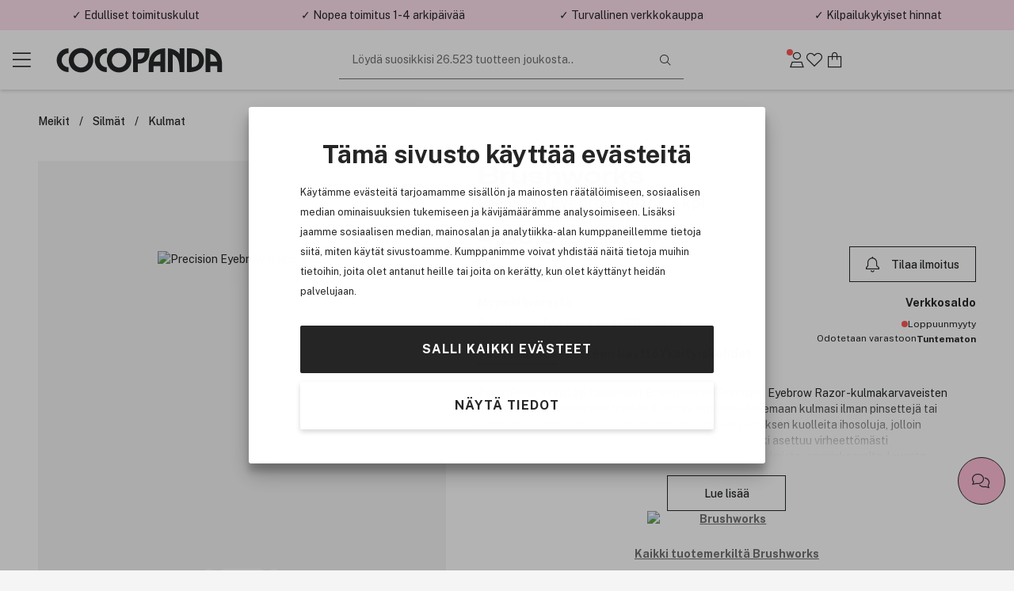

--- FILE ---
content_type: text/html; charset=utf-8
request_url: https://www.cocopanda.fi/product/3207775/brushworks-precision-eyebrow-razor-3-kpl
body_size: 20212
content:


<!DOCTYPE html>
<html lang=fi>
<head><script>(function(w,i,g){w[g]=w[g]||[];if(typeof w[g].push=='function')w[g].push(i)})
(window,'GTM-W7GQL7','google_tags_first_party');</script><script>(function(w,d,s,l){w[l]=w[l]||[];(function(){w[l].push(arguments);})('set', 'developer_id.dYzg1YT', true);
		w[l].push({'gtm.start':new Date().getTime(),event:'gtm.js'});var f=d.getElementsByTagName(s)[0],
		j=d.createElement(s);j.async=true;j.src='/g9kn/';
		f.parentNode.insertBefore(j,f);
		})(window,document,'script','dataLayer');</script>
    <meta charset="utf-8" name="viewport" content="width=device-width, initial-scale=1.0" />
    <title>Brushworks Precision Eyebrow Razor 3 kpl | Kauneuskauppasi verkossa!</title>

    
        <link rel="preconnect" href="//www.googletagmanager.com" 
                                    />
        <link rel="preconnect" href="//cdn-sitegainer.com" 
                                    />


    <script>var iGoType = 'ProductDetail';window.dataLayer = window.dataLayer || [];
window.dataLayer.push({"productDetail.id":"3207775"},{"productDetail.ean":"5060455147274"},{"productDetail.name":"Brushworks Precision Eyebrow Razor 3 kpl"},{"productDetail.description":"Tee kulmakarvoistasi täydelliset Brushworksin Precision Eyebrow Razor -kulmakarvaveisten avulla. Kivuton karvanpoistometodi auttaa sinua muotoilemaan kulmasi ilman pinsettejä tai vahausta."},{"productDetail.category":"Acessories/Kulmat/Brushworks/Beauty Tools"},{"productDetail.brand":"Brushworks"},{"productDetail.price":"4,80 €"},{"productDetail.amount":"4,8"},{"productDetail.photoUrl":"https://cdn.cocopanda.fi/Media/Product/Image/300/577fb483-27a3-4450-9715-2be1da4e8edb_2.jpeg"},{"productDetail.inStock":"false"},{"productDetail.isGadCampaign":"false"},{"pagetype":"ProductDetail"},{"env.level":"prod"},{"currency":"EUR"},{"RequestUniqueIdentifier":"71700275-0495-4134-ac72-1b31fddaee8f"},{"device-type":"desktop"},{"ecommerce":{"detail":{"actionField":{},"products":[{"name":"Brushworks Precision Eyebrow Razor 3 kpl","id":"3207775","price":"4,8","brand":"Brushworks","category":"Acessories/Kulmat/Brushworks/Beauty Tools","quantity":0}]}}},{"event":"view_item","ecommerce":{"items":[{"item_id":"3207775","item_name":"Brushworks Precision Eyebrow Razor 3 kpl","item_brand":"Brushworks","currency":"EUR","price":4.8,"quantity":1}],"value":4.8,"currency":"EUR"}});if(window.dataLayer&&typeof Object.keys === 'function'){for(var i=0;i<window.dataLayer.length;i++){var key = Object.keys(window.dataLayer[i]);if(key[0] !== 'event'){window.dataLayer[''+key[0]] = window.dataLayer[i][key[0]];}}}

</script>

    <script>var nettPortal;(function(nettPortal){var o={"settings":{"shopId":8,"version":"2512.210.1.1","versionHash":"aa9a1e99","cdn":{"mediaBaseUrl":"https://cdn.cocopanda.fi/Media/"}},"features":{"ratings":{"requireComment":false,"enabled":true},"showFormerPrices":true,"showShortSaleTextTag":true,"freightFreeLabel":false,"pricePerUnit":true,"giftbags":false,"freightCalculator":{"cartIntegration":false,"checkoutIntegration":false,"enabled":false},"checkAddressHasNumber":false,"networksSpeed":{"networks":"3G, 4G, ADSL, Fiber","speeds":"500,5000,20000,100000","enabled":true},"greenShipping":{"readMoreUrl":"","enabled":false},"modiface":{"retailerId":"cocop490375948735798","licenseKey":"D873754FFE52B135487C63228AA22B6D37660F35A9A36FD95D45F9A623DF5A3C36804E496815572FE6B7E7D26C5B7B50B55519DB5A488F2CF219A6C778064619","enabled":true},"loyaltyProgram":true,"loyaltyProgramReceiveSmsMarketing":true,"loyaltyProgramReceiveNewsletter":true,"loyaltyProgramLoginAndUpgradePopups":true,"enableDedicatedOptInForCustomerClub":false,"stickyCartCTA":true,"confirmCreateAccountWithoutMembershipOptIn":true,"ratingsAndReviews":{"requirePurchased":true,"requireComment":false,"showSourceShopOnly":false,"enabled":true},"videoly":{"videolyScriptUrl":"https://api.videoly.co/1/quchbox/0/673/quch.js","enabled":true},"productDetailPageMedialLightBox":true,"bgrecommendedProducts":{"recsToAskFor":8,"enabled":true},"cartGiftCardInputStartOpen":false,"contentManagementTracking":{"enabled":true,"durationEvents":{"pageTypes":[1,2,3,4,5,7,8]},"impressionEvents":{"pageTypes":[1,2,3,4,5,7,8,9,10],"componentTypes":[1,2,3,4,5,6,7,8,10,11,12,13,14,15,16,17,18,19,20,21,22],"entityTypes":[2,3],"shopperIntentEntityTypes":[]},"clickEvents":{"componentTypes":[1,6,10,11,12,13,14,15,16,17,20,21,22],"entityTypes":[1,2,3,4,5,6,7],"shopperIntentEntityTypes":[]},"queueTimeout":500,"Description":"Settings for Content Management System tracking","Tags":[]},"freeFreightThresholdProgressBarEnabled":true,"smallOrderFeeProgressBarEnabled":false,"enableUnredeemedProductOffersInCart":false,"enableProductDetailStickyCta":true},"data":{"common":{"isEmployee":false,"customerId":0,"isLoggedIn":false,"firstname":""}}};if(o!=null){Object.assign(nettPortal,o);}})(nettPortal||(nettPortal={}));</script>

    
    

    <script>
        !function (a, b, c, d, e, f, g, h) {
            a.RaygunObject = e, a[e] = a[e] || function () {
                (a[e].o = a[e].o || []).push(arguments)
            }, f = b.createElement(c), g = b.getElementsByTagName(c)[0],
            f.async = 1, f.src = d, g.parentNode.insertBefore(f, g), h = a.onerror, a.onerror = function (b, c, d, f, g) {
                h && h(b, c, d, f, g), g || (g = new Error(b)), a[e].q = a[e].q || [], a[e].q.push({
                    e: g
                })
            }
        }(window, document, "script", "//cdn.raygun.io/raygun4js/raygun.min.js", "rg4js");
        rg4js('apiKey', '29Ydyq51kcve9sxFTrvW8g');
        rg4js('enableCrashReporting', true);
        rg4js('options', {
            ignoreAjaxAbort: true,
            ignoreAjaxError: true,
            debugMode: false,
            ignore3rdPartyErrors: true,
            wrapAsynchronousCallbacks: false,
            disableErrorTracking: false,
            disablePulse: true,
            automaticPerformanceCustomTimings: true,
        });

        rg4js('setVersion', nettPortal.settings.version);

        if (nettPortal.data.common.customerId != null && nettPortal.data.common.customerId !== 0) {
            rg4js('setUser', {
                identifier: `${nettPortal.data.common.customerId}`,
                isAnonymous: false
            });
        }
    </script>


    
        <script async src="//cdn-sitegainer.com/5620150/es6/index.bundle.js" fetchpriority="high"></script>
        <link rel="stylesheet" href="/assets/stylesheets/lib/toastify.css?v=aa9a1e99" />
    <link rel="stylesheet" href="/assets/stylesheets/core/font/font-face.css?v=aa9a1e99" />
    <link rel="stylesheet" href="/assets/stylesheets/core/core-bundle.css?v=aa9a1e99" />
    <link rel="stylesheet" href="/assets/stylesheets/core/cms-bundle.css?v=aa9a1e99" />
    <link rel="stylesheet" href="/assets/stylesheets/components/paginationDots/paginationDots.css?v=aa9a1e99" />
    <link rel="stylesheet" href="/assets/stylesheets/views/mypage/nav-tabs-column.css?v=aa9a1e99" />
    <link rel="stylesheet" href="/assets/stylesheets/components/loyaltyprogram/loyaltyProgramCustomerPointsProgressComponent.css?v=aa9a1e99" />
    <link rel="stylesheet" href="/assets/stylesheets/components/loyaltyprogram/loyaltyprogramupgradeprofileWidget.css?v=aa9a1e99" />
    <link rel="stylesheet" href="/assets/stylesheets/components/dialog/dialog.css?v=aa9a1e99" />
    <link rel="stylesheet" href="/assets/stylesheets/views/contentManagement/content-management.css?v=aa9a1e99" />

<link rel="stylesheet" href="/assets/stylesheets/views/contentManagement/contentManagementPopups.css?v=aa9a1e99" /><link rel="stylesheet" href="/assets/stylesheets/views/contentManagement/contentManagementRibbons.css?v=aa9a1e99" />
    <link rel="stylesheet" href="/assets/stylesheets/views/account/account.css?v=aa9a1e99" />

<link rel="stylesheet" href="/assets/stylesheets/core/layout/header/navigation-menu-desktop.css?v=aa9a1e99" />

<link rel="stylesheet" href="/assets/stylesheets/components/loyaltyprogram/loyaltyprograminviteribbon.css?v=aa9a1e99" />
    
    <link rel="stylesheet" href="/assets/stylesheets/views/mypage/playlist/playlist-tab.css?v=aa9a1e99" />

    <link rel="stylesheet" href="/assets/stylesheets/components/collapseBox/collapse-box.css?v=aa9a1e99" />

    <link rel="stylesheet" href="/assets/stylesheets/components/richContentDropdown/rich-content-dropdown.css?v=aa9a1e99" />
    <link rel="stylesheet" href="/assets/stylesheets/components/productRatingsAndReviews/product-ratings-and-reviews.css?v=aa9a1e99" />
    <link rel="stylesheet" href="/assets/stylesheets/components/minipdp/minipdp.css?v=aa9a1e99" />
    <link rel="stylesheet" href="/assets/stylesheets/components/productCard/product-card.css?v=aa9a1e99" />
    <link rel="stylesheet" href="/assets/stylesheets/components/buttons/select-button-group.css?v=aa9a1e99" />
    <link rel="stylesheet" href="/assets/stylesheets/components/productCard/horizontal-product-card.css?v=aa9a1e99" />
    <link rel="stylesheet" href="/assets/stylesheets/components/chatBubble/ChatBubblePdp.css?v=aa9a1e99" />
    <link rel="stylesheet" href="/assets/stylesheets/components/paginationDots/paginationDots.css?v=aa9a1e99" />

    <link rel="stylesheet" href="/assets/stylesheets/views/productDetail/product-attributes.css?v=aa9a1e99" />
    <link rel="stylesheet" href="/assets/stylesheets/views/productDetail/attributesPicker/attributes-picker.css?v=aa9a1e99" />
    <link rel="stylesheet" href="/assets/stylesheets/views/productDetail/related-products.css?v=aa9a1e99" />
    <link rel="stylesheet" href="/assets/stylesheets/views/productDetail/productDetail.css?v=aa9a1e99" />
    <link rel="stylesheet" href="/assets/stylesheets/views/productDetail/product-brand.css?v=aa9a1e99" />
    <link rel="stylesheet" href="/assets/stylesheets/views/productDetail/productBrandAndName/product-brand-and-name.css?v=aa9a1e99" />
    <link rel="stylesheet" href="/assets/stylesheets/views/productDetail/product-information-tabs.css?v=aa9a1e99" />
    <link rel="stylesheet" href="/assets/stylesheets/views/productDetail/product-media.css?v=aa9a1e99" />
    <link rel="stylesheet" href="/assets/stylesheets/components/gadCountdown/gad-countdown.css?v=aa9a1e99" />
    <link rel="stylesheet" href="/assets/stylesheets/views/productDetail/videoly/videoly.css?v=aa9a1e99" />


    <link rel="stylesheet" href="/assets/stylesheets/components/stickyElement/sticky-element.css?v=aa9a1e99" />

<link rel="stylesheet" href="/assets/stylesheets/views/productDetail/productRetailAvailability/productRetailAvailabilityWidget.css?v=aa9a1e99" />
<link rel="stylesheet" href="/assets/stylesheets/views/productDetail/productOnlineAvailability/productOnlineAvailabilityWidget.css?v=aa9a1e99" />

    <link rel="stylesheet" href="/assets/stylesheets/components/breadCrumbs/bread-crumbs.css?v=aa9a1e99" />




<link rel="stylesheet" href="/assets/stylesheets/lib/photoswipe.css?v=aa9a1e99" />

<link rel="stylesheet" href="/assets/stylesheets/core/core-theme-pink.css?v=aa9a1e99" />
    <script defer src="/assets/scripts/views/shared/topRibbon.js" type="module"></script>
    <script defer src="/assets/scripts/views/shared/topmenu/uspAndSearchAreaAutohideHandler.js" type="module"></script>

    <script defer src="/assets/scripts/views/shared/footer/footer.js" type="module"></script>
    <script defer src="/assets/scripts/views/shared/uspBar.js" type="module"></script>
    <script defer src="/assets/scripts/views/shared/productSearchAutoCompleteHandler.js" type="module"></script>
    <script defer src="/assets/scripts/util/components/lazyImageLoader.js" type="module"></script>
    <script defer src="/assets/scripts/views/shared/logoutHandler.js" type="module"></script>
    <script defer src="/assets/scripts/views/shared/topmenu/navigationMenuHandler.js" type="module"></script>
    <script defer src="/assets/scripts/util/messages/toasts.js" type="module"></script>
    <script defer src="/assets/scripts/views/shared/globalAccountDialog/globalAccountDialog.js" type="module"></script>
        <script async type="text/javascript" src="https://checkout.vipps.no/checkout-button/v1/vipps-checkout-button.js"></script>
            <script defer src="/assets/scripts/customerConsent/customerConsent.js" type="module"></script>

    
    <script>var nettPortal;(function(nettPortal){var data;(function(data){var o={"pdp":{"productId":3207775,"shopperIntentDataModel":{"complimentaryProductReferal":{"shopperIntentPageSection":0,"productId":0}}}};if(o!=null){Object.assign(data,o);}})(nettPortal.data||(nettPortal.data={}));})(nettPortal||(nettPortal={}));</script>
    <script>var nettPortal;(function(nettPortal){var data;(function(data){var o={"pdp":{"productId":3207775,"shopperIntentDataModel":{"complimentaryProductReferal":{"shopperIntentPageSection":0,"productId":0}}}};if(o!=null){Object.assign(data,o);}})(nettPortal.data||(nettPortal.data={}));})(nettPortal||(nettPortal={}));</script>
    <script defer src="/assets/scripts/views/productDetail/productDetail.js" type="module"></script>

        <script>
            
            window.videolyData = new Promise(resolve => {
                window.videolyInitCallbacks = {
                    onVideoDataLoaded: [(err, data) => resolve({ err, data })]
                };
            })
        </script>
        <script defer type="text/plain" data-cookieconsent="marketing" src="https://api.videoly.co/1/quchbox/0/673/quch.js"></script>
    



        <script defer type="module" src="/assets/scripts/views/contentManagementSiteContent/siteContentManager.js"></script>

    


<script type="application/ld+json">
    {
  "@context": "https://schema.org/",
  "@type": "Product",
  "name": "Brushworks Precision Eyebrow Razor 3 kpl",
  "description": "Tee kulmakarvoistasi täydelliset Brushworksin Precision Eyebrow Razor -kulmakarvaveisten avulla. Kivuton karvanpoistometodi auttaa sinua muotoilemaan kulmasi ilman pinsettejä tai vahausta.",
  "sku": "3207775",
  "brand": {
    "@type": "Brand",
    "name": "Brushworks"
  },
  "gtin13": "5060455147274",
  "offers": {
    "@type": "Offer",
    "price": "4.80",
    "priceCurrency": "EUR",
    "availability": "OutOfStock",
    "priceValidUntil": "2026-02-13T23:00:00.0000000",
    "url": "https://www.cocopanda.fi/product/3207775",
    "itemCondition": "https://schema.org/NewCondition"
  },
  "image": "https://cdn.cocopanda.fi/Media/Product/Image/300/577fb483-27a3-4450-9715-2be1da4e8edb_2.jpeg",
  "aggregateRating": {
    "@type": "AggregateRating",
    "ratingValue": "3,65",
    "ratingCount": "40"
  }
}
</script>    
<meta name="description" content="Tee kulmakarvoistasi t&#228;ydelliset Brushworksin Precision Eyebrow Razor -kulmakarvaveisten avulla. Kivuton karvanpoistometodi auttaa sinua muotoilemaan kulmasi ilman pinsettej&#228; tai vahausta." />
<meta name="keywords" content="Merkkituotteet,cocopanda,tax-free hinta,Iho,Hiukset,Kosmetiikka,Meikki,Hajuvesi,Hiustuotteet,Ihonhoitotuotteet,Shampoo,Oitoaine,BareMinerals,GHD suoritusrauta,Tigi,Redken,MD Formulations" />

    <link rel="canonical" href="https://www.cocopanda.fi/product/3207775/brushworks-precision-eyebrow-razor-3-kpl" />

        <link rel="apple-touch-icon-precomposed" media="screen and (resolution: 132dpi)" href="/assets/images/touch/apple-touch-icon-72.png" />
        <link rel="apple-touch-icon-precomposed" media="screen and (resolution: 326dpi)" href="/assets/images/touch/apple-touch-icon-144.png" />
    
    <meta name="theme-color" content="#ffe0ee" />

    <meta property="og:site_name" content="Cocopanda.fi" />
    <meta property="og:description" content="Tee kulmakarvoistasi t&#228;ydelliset Brushworksin Precision Eyebrow Razor -kulmakarvaveisten avulla. Kivuton karvanpoistometodi auttaa sinua muotoilemaan kulmasi ilman pinsettej&#228; tai vahausta." />
    <meta property="og:image" content="https://cdn.cocopanda.fi/Media/Product/Overlay/8/577fb483-27a3-4450-9715-2be1da4e8edb_2.jpeg" />
    <meta property="og:title" content="Brushworks Precision Eyebrow Razor 3 kpl | Kauneuskauppasi verkossa!" />
    <meta property="og:type" content="product" />
    <meta property="og:image:width" content="901" />
    <meta property="og:image:height" content="470" />
    <meta property="og:url" content="https://www.cocopanda.fi/product/3207775/brushworks-precision-eyebrow-razor-3-kpl" />


</head>
<body class="">
    <a class="button black skip-to-content" href="#main">Siirry p&#228;&#228;valikkoon</a>
    <input name="__RequestVerificationToken" type="hidden" value="pCda1Yl-ocVLOMqJKckiMF1srx2MLdS423BJg94ydPyIKEs1DYlKU0_NE8Az92RfTOiaTw8YLpVzYjCUkQ9QpYiz9w41" />





<section class="ribbons-section js-site-content-ribbons-container" data-placement="top" data-content-mangement-page-type="10">
    <section class="content-management-ribbon flex-between js-content-ribbon" data-content-key="usp-top-ribbon" data-page-version-id="29485">
        

        <div class="js-content-management-component-wrapper  content-management-component-wrapper component-type-custom-links" style="--content-background-color:#ffe0ee;">

























<div class="custom-links-component" data-component-id="0" data-component-type="22">



<div class="carousel-container custom-links-text-links js-custom-links-text-links" data-page-version-component-id="0">
            <button class="button custom-links-text-link link-style-none fit-content  " data-site-content-key="usp-delivery" data-entity-id="17865" data-trackable-entity-type="7">✓ Edulliset toimituskulut</button>

</div>

</div>
                                    </div>
        <div class="js-content-management-component-wrapper  content-management-component-wrapper component-type-custom-links" style="--content-background-color:#ffe0ee;">

























<div class="custom-links-component" data-component-id="0" data-component-type="22">



<div class="carousel-container custom-links-text-links js-custom-links-text-links" data-page-version-component-id="0">
            <button class="button custom-links-text-link link-style-none fit-content  " data-site-content-key="usp-delivery" data-entity-id="17865" data-trackable-entity-type="7">✓ Nopea toimitus 1-4 arkip&#228;iv&#228;&#228;</button>

</div>

</div>
                                    </div>
        <div class="js-content-management-component-wrapper  content-management-component-wrapper component-type-custom-links" style="--content-background-color:#ffe0ee;">

























<div class="custom-links-component" data-component-id="0" data-component-type="22">



<div class="carousel-container custom-links-text-links js-custom-links-text-links" data-page-version-component-id="0">
            <button class="button custom-links-text-link link-style-none fit-content  " data-site-content-key="usp-secure-site" data-entity-id="17867" data-trackable-entity-type="7">✓ Turvallinen verkkokauppa</button>

</div>

</div>
                                    </div>
        <div class="js-content-management-component-wrapper  content-management-component-wrapper component-type-custom-links" style="--content-background-color:#ffe0ee;">

























<div class="custom-links-component" data-component-id="0" data-component-type="22">



<div class="carousel-container custom-links-text-links js-custom-links-text-links" data-page-version-component-id="0">
            <button class="button custom-links-text-link link-style-none fit-content  " data-site-content-key="usp-competitive-prices" data-entity-id="17868" data-trackable-entity-type="7">✓ Kilpailukykyiset hinnat</button>

</div>

</div>
                                    </div>

    </section>

</section>



    

<header class="section-header js-site-header  ">
        <div class="top-bar-container">
            <div class="top-bar">
                <div class="logo-nav-section">
                    <button class="js-navigation-toggle icon-button navigation-toggle pw-navigation-toggle" aria-label="Menu">
                        <i class="fasl fa-bars" aria-hidden="true"></i>
                        <i class="fasl fa-multiply" aria-hidden="true"></i>
                    </button>
                    <div class="logo-section">
                        
<div class="header-branding">
    <div class="site-logo">
        <a href="/" title="Go to Cocopanda.fi">
            <img class="site-logo-img-regular pw-site-logo-img-regular" loading="eager" src="/assets/images/logo-cocopanda-pink.svg?v=rebrand1" alt="Cocopanda.fi" />
        </a>
    </div>
</div>
                    </div>
                    


<nav class="js-navigation-menu navigation-menu pw-navigation-menu">
    <div class="header-section js-nav-header">
        <div class="my-page">


                <div class="nav-link js-open-account-dialog open-account-dialog">
                        <img src="/assets/images/cp-mp.png" alt="" />


                    <span class="nav-label">
                        Oma sivu
                    </span>
                </div>

        </div>
            <div class="nav-inspo">
                <a href="/lets-talk-beauty" class="nav-link">
                        <img src="/assets/images/ltb.png" alt="" />
                    <div>
                        Let&#39;s talk beauty
                    </div>
                </a>
            </div>
        <div class="back-view js-nav-header">
            <i class="fasl fa-angle-left"></i>
            <div>
                Takaisin
            </div>
        </div>
    </div>
    <div class="navigation-item-section js-navigation-item-section">

            <div class="middle-section">
                <ul class="middle-section-list section-list js-section-list">


                            <li class="navigation-list-item  pw-navigation-list-item">
                                <a href="https://www.cocopanda.fi/kaikki-tuotemerkit" >Kaikki tuotemerkit</a>
                            </li>
                            <li class="navigation-list-item  pw-navigation-list-item">
                                <a href="https://www.cocopanda.fi/ale" >ALE</a>
                            </li>
                            <li class="navigation-list-item  pw-navigation-list-item">
                                <a href="/products/uutuudet" >Uutuudet</a>
                            </li>
                            <li class="navigation-list-item  pw-navigation-list-item">
                                <a href="https://www.cocopanda.fi/jasentarjoukset" >J&#228;sentarjoukset</a>
                            </li>
                            <li class="navigation-list-item  pw-navigation-list-item">
                                <a href="https://www.cocopanda.fi/products/lahjaideat/joulukalenterit" >Joulukalenterit</a>
                            </li>


<li class="navigation-list-item parent js-parent pw-navigation-list-item">
    <div class="child">
            <div class="navigation-title pw-navigation-title">
                Premium
            </div>
            <div class="navigation-list-item child js-child">
                <a class="grand-child pw-grand-child" href="/products/premium">N&#228;yt&#228; kaikki</a>

                    <a class="grand-child" href="/products/premium/lahjasetti">Lahjasetti</a>
                    <a class="grand-child" href="/products/premium/tuoksut">Tuoksut</a>
                    <a class="grand-child" href="/products/premium/ihonhoito">Ihonhoito</a>
                    <a class="grand-child" href="/products/premium/meikit">Meikit</a>
                    <a class="grand-child" href="/products/premium/hiukset">Hiukset</a>
                    <a class="grand-child" href="/products/premium/miehet">Miehet</a>
            </div>
    </div>

    <i class="fasl fa-angle-right has-children-indicator"></i>
</li>


<li class="navigation-list-item parent js-parent pw-navigation-list-item">
    <div class="child">
            <div class="navigation-title pw-navigation-title">
                K-Beauty
            </div>
            <div class="navigation-list-item child js-child">
                <a class="grand-child pw-grand-child" href="/products/k-beauty">N&#228;yt&#228; kaikki</a>

                    <a class="grand-child" href="/products/k-beauty/ihonhoito">Ihonhoito</a>
                            <a class="great-grand-child" href="/products/k-beauty/ihonhoito/oljypuhdistus">&#214;ljypuhdistus</a>
                            <a class="great-grand-child" href="/products/k-beauty/ihonhoito/vesipohjainen-puhdistusaine">Vesipohjainen puhdistusaine</a>
                            <a class="great-grand-child" href="/products/k-beauty/ihonhoito/kuorinta-ihonpuhdistus">Kuorinta &amp; ihonpuhdistus</a>
                            <a class="great-grand-child" href="/products/k-beauty/ihonhoito/puhdistustuotteet">Puhdistustuotteet</a>
                            <a class="great-grand-child" href="/products/k-beauty/ihonhoito/kasvovedet-ja-suihkeet">Kasvovedet ja -suihkeet</a>
                            <a class="great-grand-child" href="/products/k-beauty/ihonhoito/hoitoneste">Hoitoneste</a>
                            <a class="great-grand-child" href="/products/k-beauty/ihonhoito/seerumit">Seerumit</a>
                            <a class="great-grand-child" href="/products/k-beauty/ihonhoito/kasvonaamiot">Kasvonaamiot</a>
                            <a class="great-grand-child" href="/products/k-beauty/ihonhoito/silmat">Silm&#228;t</a>
                            <a class="great-grand-child" href="/products/k-beauty/ihonhoito/kosteusvoide">Kosteusvoide</a>
                            <a class="great-grand-child" href="/products/k-beauty/ihonhoito/aurinkotuotteet">Aurinkotuotteet</a>
                            <a class="great-grand-child" href="/products/k-beauty/ihonhoito/huulet">Huulet</a>
                            <a class="great-grand-child" href="/products/k-beauty/ihonhoito/pimple-patch">Pimple patch</a>
                    <a class="grand-child" href="/products/k-beauty/hiustenhoito">Hiustenhoito</a>
                            <a class="great-grand-child" href="/products/k-beauty/hiustenhoito/shampoo">Shampoo</a>
                            <a class="great-grand-child" href="/products/k-beauty/hiustenhoito/hoitoaine">Hoitoaine</a>
                            <a class="great-grand-child" href="/products/k-beauty/hiustenhoito/hoito">Hoito</a>
                            <a class="great-grand-child" href="/products/k-beauty/hiustenhoito/muotoilu">Muotoilu</a>
                    <a class="grand-child" href="/products/k-beauty/meikki">Meikki</a>
                            <a class="great-grand-child" href="/products/k-beauty/meikki/kasvot">Kasvot</a>
                            <a class="great-grand-child" href="/products/k-beauty/meikki/silmat">Silm&#228;t</a>
                            <a class="great-grand-child" href="/products/k-beauty/meikki/huulet">Huulet</a>
            </div>
    </div>

    <i class="fasl fa-angle-right has-children-indicator"></i>
</li>


<li class="navigation-list-item parent js-parent pw-navigation-list-item">
    <div class="child">
            <div class="navigation-title pw-navigation-title">
                Meikit
            </div>
            <div class="navigation-list-item child js-child">
                <a class="grand-child pw-grand-child" href="/products/meikit">N&#228;yt&#228; kaikki</a>

                    <a class="grand-child" href="/products/meikit/kasvot">Kasvot</a>
                            <a class="great-grand-child" href="/products/meikit/kasvot/meikkivoiteet">Meikkivoiteet</a>
                            <a class="great-grand-child" href="/products/meikit/kasvot/peitetuotteet">Peitetuotteet</a>
                            <a class="great-grand-child" href="/products/meikit/kasvot/puuterit">Puuterit</a>
                            <a class="great-grand-child" href="/products/meikit/kasvot/setting-powder">Setting Powder</a>
                            <a class="great-grand-child" href="/products/meikit/kasvot/bb-cream">BB Cream</a>
                            <a class="great-grand-child" href="/products/meikit/kasvot/poskipunat">Poskipunat</a>
                            <a class="great-grand-child" href="/products/meikit/kasvot/aurinkopuuterit">Aurinkopuuterit</a>
                            <a class="great-grand-child" href="/products/meikit/kasvot/korostustuotteet">Korostustuotteet</a>
                            <a class="great-grand-child" href="/products/meikit/kasvot/contour">Contour</a>
                            <a class="great-grand-child" href="/products/meikit/kasvot/meikinpohjustajat">Meikinpohjustajat</a>
                            <a class="great-grand-child" href="/products/meikit/kasvot/setting-spray">Setting Spray</a>
                            <a class="great-grand-child" href="/products/meikit/kasvot/colour-correcting">Colour Correcting</a>
                    <a class="grand-child" href="/products/meikit/silmat">Silm&#228;t</a>
                            <a class="great-grand-child" href="/products/meikit/silmat/ripsivarit">Ripsiv&#228;rit</a>
                            <a class="great-grand-child" href="/products/meikit/silmat/eyelinerit-ja-kajalkynat">Eyelinerit ja kajalkyn&#228;t</a>
                            <a class="great-grand-child" href="/products/meikit/silmat/kulmat">Kulmat</a>
                            <a class="great-grand-child" href="/products/meikit/silmat/luomivarit">Luomiv&#228;rit</a>
                            <a class="great-grand-child" href="/products/meikit/silmat/primer">Primer</a>
                            <a class="great-grand-child" href="/products/meikit/silmat/ripsien-ja-kulmien-varjays">Ripsien ja kulmien v&#228;rj&#228;ys</a>
                            <a class="great-grand-child" href="/products/meikit/silmat/ripsiseerumit">Ripsiseerumit</a>
                            <a class="great-grand-child" href="/products/meikit/silmat/ripsiliimat">Ripsiliimat</a>
                            <a class="great-grand-child" href="/products/meikit/silmat/tekoripset">Tekoripset</a>
                    <a class="grand-child" href="/products/meikit/huulet">Huulet</a>
                            <a class="great-grand-child" href="/products/meikit/huulet/huulipunat">Huulipunat</a>
                            <a class="great-grand-child" href="/products/meikit/huulet/lip-stain">Lip Stain</a>
                            <a class="great-grand-child" href="/products/meikit/huulet/huulikiillot">Huulikiillot</a>
                            <a class="great-grand-child" href="/products/meikit/huulet/huulioljy">Huuli&#246;ljy</a>
                            <a class="great-grand-child" href="/products/meikit/huulet/huultenrajauskynat">Huultenrajauskyn&#228;t</a>
                            <a class="great-grand-child" href="/products/meikit/huulet/huulten-taytelaistajat">Huulten t&#228;ytel&#228;ist&#228;j&#228;t</a>
                            <a class="great-grand-child" href="/products/meikit/huulet/primer">Primer</a>
                    <a class="grand-child" href="/products/meikit/kynnet">Kynnet</a>
                            <a class="great-grand-child" href="/products/meikit/kynnet/kynsilakat">Kynsilakat</a>
                            <a class="great-grand-child" href="/products/meikit/kynnet/tekokynnet">Tekokynnet</a>
                            <a class="great-grand-child" href="/products/meikit/kynnet/kynsienhoito">Kynsienhoito</a>
                            <a class="great-grand-child" href="/products/meikit/kynnet/kynsilakanpoisto">Kynsilakanpoisto</a>
                            <a class="great-grand-child" href="/products/meikit/kynnet/kynsien-koristelu">Kynsien koristelu</a>
                            <a class="great-grand-child" href="/products/meikit/kynnet/lamput">Lamput</a>
                    <a class="grand-child" href="/products/meikit/meikkisiveltimet">Meikkisiveltimet</a>
                            <a class="great-grand-child" href="/products/meikit/meikkisiveltimet/foundation-brush">Foundation brush</a>
                            <a class="great-grand-child" href="/products/meikit/meikkisiveltimet/concealer-brush">Concealer brush</a>
                            <a class="great-grand-child" href="/products/meikit/meikkisiveltimet/blending-sponge">Blending sponge</a>
                            <a class="great-grand-child" href="/products/meikit/meikkisiveltimet/blush-bronzer-brush">Blush &amp; bronzer brush</a>
                            <a class="great-grand-child" href="/products/meikit/meikkisiveltimet/kabuki">Kabuki</a>
                            <a class="great-grand-child" href="/products/meikit/meikkisiveltimet/highlighter-brush">Highlighter brush</a>
                            <a class="great-grand-child" href="/products/meikit/meikkisiveltimet/powder-brush">Powder brush</a>
                            <a class="great-grand-child" href="/products/meikit/meikkisiveltimet/eye-shadow-brush">Eye shadow brush</a>
                            <a class="great-grand-child" href="/products/meikit/meikkisiveltimet/eye-brow-brush">Eye brow brush</a>
                            <a class="great-grand-child" href="/products/meikit/meikkisiveltimet/eyeliner-brush">Eyeliner brush</a>
                            <a class="great-grand-child" href="/products/meikit/meikkisiveltimet/lips">Lips</a>
                            <a class="great-grand-child" href="/products/meikit/meikkisiveltimet/meikkisiveltimien-puhdistus">Meikkisiveltimien puhdistus</a>
                    <a class="grand-child" href="/products/meikit/paletit">Paletit</a>
                            <a class="great-grand-child" href="/products/meikit/paletit/kasvot">Kasvot</a>
                            <a class="great-grand-child" href="/products/meikit/paletit/silmat">Silm&#228;t</a>
                    <a class="grand-child" href="/products/meikit/meikinpoisto">Meikinpoisto</a>
                    <a class="grand-child" href="/products/meikit/tyokalut-ja-tarvikkeet">Ty&#246;kalut ja tarvikkeet</a>
                            <a class="great-grand-child" href="/products/meikit/tyokalut-ja-tarvikkeet/ripsentaivuttimet">Ripsentaivuttimet</a>
                            <a class="great-grand-child" href="/products/meikit/tyokalut-ja-tarvikkeet/pinsetit">Pinsetit</a>
                            <a class="great-grand-child" href="/products/meikit/tyokalut-ja-tarvikkeet/peilit">Peilit</a>
                            <a class="great-grand-child" href="/products/meikit/tyokalut-ja-tarvikkeet/sailytysratkaisut">S&#228;ilytysratkaisut</a>
                            <a class="great-grand-child" href="/products/meikit/tyokalut-ja-tarvikkeet/vartalokoristeet">Vartalokoristeet</a>
                            <a class="great-grand-child" href="/products/meikit/tyokalut-ja-tarvikkeet/meikkilaukut">Meikkilaukut</a>
                            <a class="great-grand-child" href="/products/meikit/tyokalut-ja-tarvikkeet/muut-meikkitarvikkeet">Muut meikkitarvikkeet</a>
                    <a class="grand-child" href="/products/meikit/matkapakkaukset-meikit">Matkapakkaukset meikit</a>
            </div>
    </div>

    <i class="fasl fa-angle-right has-children-indicator"></i>
</li>


<li class="navigation-list-item parent js-parent pw-navigation-list-item">
    <div class="child">
            <div class="navigation-title pw-navigation-title">
                Ihonhoito
            </div>
            <div class="navigation-list-item child js-child">
                <a class="grand-child pw-grand-child" href="/products/ihonhoito">N&#228;yt&#228; kaikki</a>

                    <a class="grand-child" href="/products/ihonhoito/kasvot">Kasvot</a>
                            <a class="great-grand-child" href="/products/ihonhoito/kasvot/paivavoide">P&#228;iv&#228;voide</a>
                            <a class="great-grand-child" href="/products/ihonhoito/kasvot/kosteusvoide">Kosteusvoide</a>
                            <a class="great-grand-child" href="/products/ihonhoito/kasvot/yovoide">Y&#246;voide</a>
                            <a class="great-grand-child" href="/products/ihonhoito/kasvot/seerumit">Seerumit</a>
                            <a class="great-grand-child" href="/products/ihonhoito/kasvot/kasvooljyt">Kasvo&#246;ljyt</a>
                            <a class="great-grand-child" href="/products/ihonhoito/kasvot/kasvovedet-ja-suihkeet">Kasvovedet ja -suihkeet</a>
                            <a class="great-grand-child" href="/products/ihonhoito/kasvot/patches">Patches</a>
                            <a class="great-grand-child" href="/products/ihonhoito/kasvot/silmat">Silm&#228;t</a>
                            <a class="great-grand-child" href="/products/ihonhoito/kasvot/puhdistustuotteet">Puhdistustuotteet</a>
                            <a class="great-grand-child" href="/products/ihonhoito/kasvot/kasvonaamiot">Kasvonaamiot</a>
                            <a class="great-grand-child" href="/products/ihonhoito/kasvot/tasmahoito">T&#228;sm&#228;hoito</a>
                            <a class="great-grand-child" href="/products/ihonhoito/kasvot/kuorinta-ja-kuorinnat">Kuorinta ja kuorinnat</a>
                            <a class="great-grand-child" href="/products/ihonhoito/kasvot/huulet">Huulet</a>
                    <a class="grand-child" href="/products/ihonhoito/vartalonhoito">Vartalonhoito</a>
                            <a class="great-grand-child" href="/products/ihonhoito/vartalonhoito/deodorantti">Deodorantti</a>
                            <a class="great-grand-child" href="/products/ihonhoito/vartalonhoito/kasienhoito">K&#228;sienhoito</a>
                            <a class="great-grand-child" href="/products/ihonhoito/vartalonhoito/jalkojenhoito">Jalkojenhoito</a>
                            <a class="great-grand-child" href="/products/ihonhoito/vartalonhoito/vartalovoiteet">Vartalovoiteet</a>
                            <a class="great-grand-child" href="/products/ihonhoito/vartalonhoito/vartalon-pesu">Vartalon pesu</a>
                            <a class="great-grand-child" href="/products/ihonhoito/vartalonhoito/vartalooljyt">Vartalo&#246;ljyt</a>
                            <a class="great-grand-child" href="/products/ihonhoito/vartalonhoito/kylpytuotteet">Kylpytuotteet</a>
                            <a class="great-grand-child" href="/products/ihonhoito/vartalonhoito/kuorinta-ja-kuorinnat">Kuorinta ja kuorinnat</a>
                    <a class="grand-child" href="/products/ihonhoito/ammattimainen-ihonhoito">Ammattimainen ihonhoito</a>
                            <a class="great-grand-child" href="/products/ihonhoito/ammattimainen-ihonhoito/kasvot">Kasvot</a>
                            <a class="great-grand-child" href="/products/ihonhoito/ammattimainen-ihonhoito/vartalo">Vartalo</a>
                            <a class="great-grand-child" href="/products/ihonhoito/ammattimainen-ihonhoito/miehet">Miehet</a>
                    <a class="grand-child" href="/products/ihonhoito/aurinkotuotteet">Aurinkotuotteet</a>
                            <a class="great-grand-child" href="/products/ihonhoito/aurinkotuotteet/aurinkorasvat-ja-aurinkotuotteet">Aurinkorasvat ja aurinkotuotteet</a>
                            <a class="great-grand-child" href="/products/ihonhoito/aurinkotuotteet/after-sun">After Sun</a>
                            <a class="great-grand-child" href="/products/ihonhoito/aurinkotuotteet/itseruskettavat-tuotteet">Itseruskettavat tuotteet</a>
                    <a class="grand-child" href="/products/ihonhoito/ihonhoitovalineet">Ihonhoitov&#228;lineet</a>
                            <a class="great-grand-child" href="/products/ihonhoito/ihonhoitovalineet/puhdistustarvikkeet">Puhdistustarvikkeet</a>
                            <a class="great-grand-child" href="/products/ihonhoito/ihonhoitovalineet/face-rollers-gua-sha">Face rollers &amp; Gua Sha</a>
                            <a class="great-grand-child" href="/products/ihonhoito/ihonhoitovalineet/beauty-tech">Beauty Tech</a>
                            <a class="great-grand-child" href="/products/ihonhoito/ihonhoitovalineet/vanulaput">Vanulaput</a>
                            <a class="great-grand-child" href="/products/ihonhoito/ihonhoitovalineet/muut-ihonhoitotarvikkeet">Muut ihonhoitotarvikkeet</a>
                    <a class="grand-child" href="/products/ihonhoito/matkapakkaukset-ihonhoito">Matkapakkaukset ihonhoito</a>
            </div>
    </div>

    <i class="fasl fa-angle-right has-children-indicator"></i>
</li>


<li class="navigation-list-item parent js-parent pw-navigation-list-item">
    <div class="child">
            <div class="navigation-title pw-navigation-title">
                Hiukset
            </div>
            <div class="navigation-list-item child js-child">
                <a class="grand-child pw-grand-child" href="/products/hiukset">N&#228;yt&#228; kaikki</a>

                    <a class="grand-child" href="/products/hiukset/shampoot">Shampoot</a>
                    <a class="grand-child" href="/products/hiukset/hoitoaineet">Hoitoaineet</a>
                    <a class="grand-child" href="/products/hiukset/hoitotuotteet">Hoitotuotteet</a>
                            <a class="great-grand-child" href="/products/hiukset/hoitotuotteet/hiusnaamiot">Hiusnaamiot</a>
                            <a class="great-grand-child" href="/products/hiukset/hoitotuotteet/hiuksiin-jatettavat-tuotteet">Hiuksiin j&#228;tett&#228;v&#228;t tuotteet</a>
                            <a class="great-grand-child" href="/products/hiukset/hoitotuotteet/bond-repair">Bond repair</a>
                            <a class="great-grand-child" href="/products/hiukset/hoitotuotteet/hiusoljyt">Hius&#246;ljyt</a>
                            <a class="great-grand-child" href="/products/hiukset/hoitotuotteet/hiuspohjan-kuorinta">Hiuspohjan kuorinta</a>
                    <a class="grand-child" href="/products/hiukset/muotoilulaitteet">Muotoilulaitteet</a>
                            <a class="great-grand-child" href="/products/hiukset/muotoilulaitteet/suoristusraudat">Suoristusraudat</a>
                            <a class="great-grand-child" href="/products/hiukset/muotoilulaitteet/hiustenkihartimet">Hiustenkihartimet</a>
                            <a class="great-grand-child" href="/products/hiukset/muotoilulaitteet/hiustenkuivaajat">Hiustenkuivaajat</a>
                            <a class="great-grand-child" href="/products/hiukset/muotoilulaitteet/lampoharjat">L&#228;mp&#246;harjat</a>
                            <a class="great-grand-child" href="/products/hiukset/muotoilulaitteet/hiustenleikkuukoneet">Hiustenleikkuukoneet</a>
                    <a class="grand-child" href="/products/hiukset/muotoilutuotteet">Muotoilutuotteet</a>
                            <a class="great-grand-child" href="/products/hiukset/muotoilutuotteet/kuivashampoot">Kuivashampoot</a>
                            <a class="great-grand-child" href="/products/hiukset/muotoilutuotteet/hiuskiinteet">Hiuskiinteet</a>
                            <a class="great-grand-child" href="/products/hiukset/muotoilutuotteet/suolasuihkeet">Suolasuihkeet</a>
                            <a class="great-grand-child" href="/products/hiukset/muotoilutuotteet/lamposuojat">L&#228;mp&#246;suojat</a>
                            <a class="great-grand-child" href="/products/hiukset/muotoilutuotteet/vahat">Vahat</a>
                            <a class="great-grand-child" href="/products/hiukset/muotoilutuotteet/geelit">Geelit</a>
                            <a class="great-grand-child" href="/products/hiukset/muotoilutuotteet/muotoiluvoiteet">Muotoiluvoiteet</a>
                            <a class="great-grand-child" href="/products/hiukset/muotoilutuotteet/muotovaahdot">Muotovaahdot</a>
                            <a class="great-grand-child" href="/products/hiukset/muotoilutuotteet/muotoiluvahat">Muotoiluvahat</a>
                            <a class="great-grand-child" href="/products/hiukset/muotoilutuotteet/hiusseerumit">Hiusseerumit</a>
                    <a class="grand-child" href="/products/hiukset/hiusvarit">Hiusv&#228;rit</a>
                            <a class="great-grand-child" href="/products/hiukset/hiusvarit/hiusten-savytys">Hiusten s&#228;vytys</a>
                            <a class="great-grand-child" href="/products/hiukset/hiusvarit/kestovarit">Kestov&#228;rit</a>
                            <a class="great-grand-child" href="/products/hiukset/hiusvarit/tyvisavytteet">Tyvis&#228;vytteet</a>
                            <a class="great-grand-child" href="/products/hiukset/hiusvarit/vaalennusaineet">Vaalennusaineet</a>
                            <a class="great-grand-child" href="/products/hiukset/hiusvarit/varjaystarvikkeet">V&#228;rj&#228;ystarvikkeet</a>
                    <a class="grand-child" href="/products/hiukset/aurinkotuotteet-hiuksille">Aurinkotuotteet hiuksille</a>
                    <a class="grand-child" href="/products/hiukset/hiustarvikkeet">Hiustarvikkeet</a>
                            <a class="great-grand-child" href="/products/hiukset/hiustarvikkeet/hiusrullat">Hiusrullat</a>
                            <a class="great-grand-child" href="/products/hiukset/hiustarvikkeet/pumput">Pumput</a>
                            <a class="great-grand-child" href="/products/hiukset/hiustarvikkeet/sakset">Sakset</a>
                            <a class="great-grand-child" href="/products/hiukset/hiustarvikkeet/lisatarvikkeet">Lis&#228;tarvikkeet</a>
                    <a class="grand-child" href="/products/hiukset/hiusharja-ja-kampa">Hiusharja ja kampa</a>
                            <a class="great-grand-child" href="/products/hiukset/hiusharja-ja-kampa/paddle-brush">Paddle brush</a>
                            <a class="great-grand-child" href="/products/hiukset/hiusharja-ja-kampa/detangler">Detangler</a>
                            <a class="great-grand-child" href="/products/hiukset/hiusharja-ja-kampa/pyorea-harja">Py&#246;re&#228; harja</a>
                            <a class="great-grand-child" href="/products/hiukset/hiusharja-ja-kampa/vented-brush">Vented brush</a>
                            <a class="great-grand-child" href="/products/hiukset/hiusharja-ja-kampa/curved-brush">Curved brush</a>
                            <a class="great-grand-child" href="/products/hiukset/hiusharja-ja-kampa/teasing-brush">Teasing brush</a>
                            <a class="great-grand-child" href="/products/hiukset/hiusharja-ja-kampa/kampa">Kampa</a>
                            <a class="great-grand-child" href="/products/hiukset/hiusharja-ja-kampa/scalp-brush">Scalp Brush</a>
                    <a class="grand-child" href="/products/hiukset/matkapakkaukset-hiukset">Matkapakkaukset hiukset</a>
            </div>
    </div>

    <i class="fasl fa-angle-right has-children-indicator"></i>
</li>


<li class="navigation-list-item parent js-parent pw-navigation-list-item">
    <div class="child">
            <div class="navigation-title pw-navigation-title">
                Tuoksut
            </div>
            <div class="navigation-list-item child js-child">
                <a class="grand-child pw-grand-child" href="/products/tuoksut">N&#228;yt&#228; kaikki</a>

                    <a class="grand-child" href="/products/tuoksut/arabialaisia-tuoksuja">Arabialaisia tuoksuja</a>
                    <a class="grand-child" href="/products/tuoksut/naisten">Naisten</a>
                            <a class="great-grand-child" href="/products/tuoksut/naisten/body-hairmist">Body &amp; Hairmist</a>
                            <a class="great-grand-child" href="/products/tuoksut/naisten/parfyymi">Parfyymi</a>
                            <a class="great-grand-child" href="/products/tuoksut/naisten/deodorantit">Deodorantit</a>
                            <a class="great-grand-child" href="/products/tuoksut/naisten/tayttopullot">T&#228;ytt&#246;pullot</a>
                            <a class="great-grand-child" href="/products/tuoksut/naisten/vartalotuoksut">Vartalotuoksut</a>
                            <a class="great-grand-child" href="/products/tuoksut/naisten/hiussuihkeet">Hiussuihkeet</a>
                    <a class="grand-child" href="/products/tuoksut/miehet">Miehet</a>
                            <a class="great-grand-child" href="/products/tuoksut/miehet/parfyymi">Parfyymi</a>
                            <a class="great-grand-child" href="/products/tuoksut/miehet/deodorantit">Deodorantit</a>
                            <a class="great-grand-child" href="/products/tuoksut/miehet/tayttopullot">T&#228;ytt&#246;pullot</a>
                            <a class="great-grand-child" href="/products/tuoksut/miehet/vartalotuoksut">Vartalotuoksut</a>
                    <a class="grand-child" href="/products/tuoksut/unisex">Unisex</a>
                            <a class="great-grand-child" href="/products/tuoksut/unisex/body-hairmist">Body &amp; Hairmist</a>
                            <a class="great-grand-child" href="/products/tuoksut/unisex/parfyymi">Parfyymi</a>
                            <a class="great-grand-child" href="/products/tuoksut/unisex/tayttopullot">T&#228;ytt&#246;pullot</a>
                            <a class="great-grand-child" href="/products/tuoksut/unisex/deodorantit">Deodorantit</a>
                            <a class="great-grand-child" href="/products/tuoksut/unisex/vartalotuoksut">Vartalotuoksut</a>
                    <a class="grand-child" href="/products/tuoksut/niche-tuoksut">Niche-tuoksut</a>
                    <a class="grand-child" href="/products/tuoksut/tuoksuperheet">Tuoksuperheet</a>
                            <a class="great-grand-child" href="/products/tuoksut/tuoksuperheet/kukkaistuoksut">Kukkaistuoksut</a>
                            <a class="great-grand-child" href="/products/tuoksut/tuoksuperheet/raikkaat-tuoksut">Raikkaat tuoksut</a>
                            <a class="great-grand-child" href="/products/tuoksut/tuoksuperheet/puutuoksut">Puutuoksut</a>
                            <a class="great-grand-child" href="/products/tuoksut/tuoksuperheet/mausteiset-tuoksut">Mausteiset tuoksut</a>
                    <a class="grand-child" href="/products/tuoksut/matkapakkaukset-tuoksut">Matkapakkaukset tuoksut</a>
            </div>
    </div>

    <i class="fasl fa-angle-right has-children-indicator"></i>
</li>


<li class="navigation-list-item parent js-parent pw-navigation-list-item">
    <div class="child">
            <div class="navigation-title pw-navigation-title">
                Miehet
            </div>
            <div class="navigation-list-item child js-child">
                <a class="grand-child pw-grand-child" href="/products/miehet">N&#228;yt&#228; kaikki</a>

                    <a class="grand-child" href="/products/miehet/tuoksut">Tuoksut</a>
                            <a class="great-grand-child" href="/products/miehet/tuoksut/deodorantit">Deodorantit</a>
                            <a class="great-grand-child" href="/products/miehet/tuoksut/parfyymi">Parfyymi</a>
                            <a class="great-grand-child" href="/products/miehet/tuoksut/tayttopullot">T&#228;ytt&#246;pullot</a>
                    <a class="grand-child" href="/products/miehet/parta">Parta</a>
                            <a class="great-grand-child" href="/products/miehet/parta/partaoljyt">Parta&#246;ljyt</a>
                            <a class="great-grand-child" href="/products/miehet/parta/parranhoito">Parranhoito</a>
                            <a class="great-grand-child" href="/products/miehet/parta/partavahat">Partavahat</a>
                            <a class="great-grand-child" href="/products/miehet/parta/partaharjat-ja-kammat">Partaharjat ja kammat</a>
                            <a class="great-grand-child" href="/products/miehet/parta/partavarit">Partav&#228;rit</a>
                            <a class="great-grand-child" href="/products/miehet/parta/parranajo-valineet">Parranajo v&#228;lineet</a>
                    <a class="grand-child" href="/products/miehet/parranajo">Parranajo</a>
                            <a class="great-grand-child" href="/products/miehet/parranajo/partavaahdot">Partavaahdot</a>
                            <a class="great-grand-child" href="/products/miehet/parranajo/partahoylat-ja-terat">Partah&#246;yl&#228;t ja ter&#228;t</a>
                            <a class="great-grand-child" href="/products/miehet/parranajo/parranajovalineet">Parranajov&#228;lineet</a>
                            <a class="great-grand-child" href="/products/miehet/parranajo/partatrimmerit-ja-parranajokoneet">Partatrimmerit ja parranajokoneet</a>
                            <a class="great-grand-child" href="/products/miehet/parranajo/aftershave">Aftershave</a>
                    <a class="grand-child" href="/products/miehet/ihonhoito">Ihonhoito</a>
                            <a class="great-grand-child" href="/products/miehet/ihonhoito/kasvot">Kasvot</a>
                            <a class="great-grand-child" href="/products/miehet/ihonhoito/vartalo">Vartalo</a>
                    <a class="grand-child" href="/products/miehet/hiukset">Hiukset</a>
                            <a class="great-grand-child" href="/products/miehet/hiukset/muotoilutuotteet">Muotoilutuotteet</a>
                            <a class="great-grand-child" href="/products/miehet/hiukset/hoitotuotteet">Hoitotuotteet</a>
                            <a class="great-grand-child" href="/products/miehet/hiukset/shampoot">Shampoot</a>
                            <a class="great-grand-child" href="/products/miehet/hiukset/hoitoaineet">Hoitoaineet</a>
            </div>
    </div>

    <i class="fasl fa-angle-right has-children-indicator"></i>
</li>


<li class="navigation-list-item parent js-parent pw-navigation-list-item">
    <div class="child">
            <div class="navigation-title pw-navigation-title">
                Ravintolis&#228;t
            </div>
            <div class="navigation-list-item child js-child">
                <a class="grand-child pw-grand-child" href="/products/terveys-hyvinvointi/ravintolisat-ja-elintarvikkeet/ravintolisat">N&#228;yt&#228; kaikki</a>

                    <a class="grand-child" href="/products/terveys-hyvinvointi/ravintolisat-ja-elintarvikkeet/ravintolisat/c-vitamiini">C-Vitamiini</a>
                    <a class="grand-child" href="/products/terveys-hyvinvointi/ravintolisat-ja-elintarvikkeet/ravintolisat/kollageeni">Kollageeni</a>
                    <a class="grand-child" href="/products/terveys-hyvinvointi/ravintolisat-ja-elintarvikkeet/ravintolisat/hiukset-iho-ja-kynnet">Hiukset, iho ja kynnet</a>
                    <a class="grand-child" href="/products/terveys-hyvinvointi/ravintolisat-ja-elintarvikkeet/ravintolisat/uni-ja-stressin-lievitys">Uni ja stressin lievitys</a>
                    <a class="grand-child" href="/products/terveys-hyvinvointi/ravintolisat-ja-elintarvikkeet/ravintolisat/naiset">Naiset</a>
                    <a class="grand-child" href="/products/terveys-hyvinvointi/ravintolisat-ja-elintarvikkeet/ravintolisat/magnesium">Magnesium</a>
                    <a class="grand-child" href="/products/terveys-hyvinvointi/ravintolisat-ja-elintarvikkeet/ravintolisat/miehet">Miehet</a>
                    <a class="grand-child" href="/products/terveys-hyvinvointi/ravintolisat-ja-elintarvikkeet/ravintolisat/omega-3-ja-rasvahapot">Omega-3 ja rasvahapot</a>
                    <a class="grand-child" href="/products/terveys-hyvinvointi/ravintolisat-ja-elintarvikkeet/ravintolisat/vastustuskyky">Vastustuskyky</a>
                    <a class="grand-child" href="/products/terveys-hyvinvointi/ravintolisat-ja-elintarvikkeet/ravintolisat/vatsa-ja-suolisto">Vatsa ja suolisto</a>
                    <a class="grand-child" href="/products/terveys-hyvinvointi/ravintolisat-ja-elintarvikkeet/ravintolisat/beetakaroteeni">Beetakaroteeni</a>
            </div>
    </div>

    <i class="fasl fa-angle-right has-children-indicator"></i>
</li>
                            <li class="navigation-list-item  pw-navigation-list-item">
                                <a href="https://www.cocopanda.fi/suomalainen-kosmetiikka" >F-Beauty</a>
                            </li>


<li class="navigation-list-item parent js-parent pw-navigation-list-item">
    <div class="child">
            <div class="navigation-title pw-navigation-title">
                Lahjapakkaukset
            </div>
            <div class="navigation-list-item child js-child">
                <a class="grand-child pw-grand-child" href="/products/lahjaideat/lahjapakkaukset">N&#228;yt&#228; kaikki</a>

                    <a class="grand-child" href="/products/lahjaideat/lahjapakkaukset/tuoksut">Tuoksut</a>
                    <a class="grand-child" href="/products/lahjaideat/lahjapakkaukset/meikit">Meikit</a>
                    <a class="grand-child" href="/products/lahjaideat/lahjapakkaukset/ihonhoito">Ihonhoito</a>
                    <a class="grand-child" href="/products/lahjaideat/lahjapakkaukset/hiukset">Hiukset</a>
                    <a class="grand-child" href="/products/lahjaideat/lahjapakkaukset/miehet">Miehet</a>
                    <a class="grand-child" href="/products/lahjaideat/lahjapakkaukset/lapset-ja-vanhemmat">Lapset ja vanhemmat</a>
                    <a class="grand-child" href="/products/lahjaideat/lahjapakkaukset/terveys-hyvinvointi">Terveys &amp; hyvinvointi</a>
                    <a class="grand-child" href="/products/lahjaideat/lahjapakkaukset/koti-tarvikkeet">Koti &amp; tarvikkeet</a>
            </div>
    </div>

    <i class="fasl fa-angle-right has-children-indicator"></i>
</li>


<li class="navigation-list-item parent js-parent pw-navigation-list-item">
    <div class="child">
            <div class="navigation-title pw-navigation-title">
                Outlet
            </div>
            <div class="navigation-list-item child js-child">
                <a class="grand-child pw-grand-child" href="/products/ale-ja-tarjoukset/outlet">N&#228;yt&#228; kaikki</a>

                    <a class="grand-child" href="/products/ale-ja-tarjoukset/outlet/outlet-miehet">Outlet miehet</a>
                    <a class="grand-child" href="/products/ale-ja-tarjoukset/outlet/outlet-tuoksut">Outlet tuoksut</a>
                    <a class="grand-child" href="/products/ale-ja-tarjoukset/outlet/outlet-meikit">Outlet meikit</a>
                    <a class="grand-child" href="/products/ale-ja-tarjoukset/outlet/outlet-hiustenhoito">Outlet hiustenhoito</a>
                    <a class="grand-child" href="/products/ale-ja-tarjoukset/outlet/outlet-asusteet">Outlet asusteet</a>
                    <a class="grand-child" href="/products/ale-ja-tarjoukset/outlet/outlet-ihonhoito">Outlet ihonhoito</a>
                    <a class="grand-child" href="/products/ale-ja-tarjoukset/outlet/outlet-elektroniset">Outlet Elektroniset</a>
            </div>
    </div>

    <i class="fasl fa-angle-right has-children-indicator"></i>
</li>


<li class="navigation-list-item parent js-parent pw-navigation-list-item">
    <div class="child">
            <div class="navigation-title pw-navigation-title">
                Lapset ja vanhemmat
            </div>
            <div class="navigation-list-item child js-child">
                <a class="grand-child pw-grand-child" href="/products/lapset-ja-vanhemmat">N&#228;yt&#228; kaikki</a>

                    <a class="grand-child" href="/products/lapset-ja-vanhemmat/raskaus-ja-synnytyksen-jalkeen">Raskaus ja synnytyksen j&#228;lkeen</a>
                            <a class="great-grand-child" href="/products/lapset-ja-vanhemmat/raskaus-ja-synnytyksen-jalkeen/hygienia">Hygienia</a>
                            <a class="great-grand-child" href="/products/lapset-ja-vanhemmat/raskaus-ja-synnytyksen-jalkeen/ihonhoito">Ihonhoito</a>
                            <a class="great-grand-child" href="/products/lapset-ja-vanhemmat/raskaus-ja-synnytyksen-jalkeen/imetys">Imetys</a>
                    <a class="grand-child" href="/products/lapset-ja-vanhemmat/tarvikkeet-vauvoille">Tarvikkeet vauvoille</a>
                            <a class="great-grand-child" href="/products/lapset-ja-vanhemmat/tarvikkeet-vauvoille/tuttipullot">Tuttipullot</a>
                            <a class="great-grand-child" href="/products/lapset-ja-vanhemmat/tarvikkeet-vauvoille/tutit">Tutit</a>
                            <a class="great-grand-child" href="/products/lapset-ja-vanhemmat/tarvikkeet-vauvoille/pururenkaat">Pururenkaat</a>
                            <a class="great-grand-child" href="/products/lapset-ja-vanhemmat/tarvikkeet-vauvoille/mukit">Mukit</a>
                            <a class="great-grand-child" href="/products/lapset-ja-vanhemmat/tarvikkeet-vauvoille/ruokailu">Ruokailu</a>
                    <a class="grand-child" href="/products/lapset-ja-vanhemmat/tarvikkeet-lapsille">Tarvikkeet lapsille</a>
                            <a class="great-grand-child" href="/products/lapset-ja-vanhemmat/tarvikkeet-lapsille/toilettilaukut">Toilettilaukut</a>
                            <a class="great-grand-child" href="/products/lapset-ja-vanhemmat/tarvikkeet-lapsille/hiusharjat">Hiusharjat</a>
                            <a class="great-grand-child" href="/products/lapset-ja-vanhemmat/tarvikkeet-lapsille/hiustarvikkeet">Hiustarvikkeet</a>
                            <a class="great-grand-child" href="/products/lapset-ja-vanhemmat/tarvikkeet-lapsille/muut">Muut</a>
                    <a class="grand-child" href="/products/lapset-ja-vanhemmat/pesutuotteet-vauvoille-ja-lapsille">Pesutuotteet vauvoille ja lapsille</a>
                            <a class="great-grand-child" href="/products/lapset-ja-vanhemmat/pesutuotteet-vauvoille-ja-lapsille/saippuat">Saippuat</a>
                            <a class="great-grand-child" href="/products/lapset-ja-vanhemmat/pesutuotteet-vauvoille-ja-lapsille/vauvaoljyt">Vauva&#246;ljyt</a>
                            <a class="great-grand-child" href="/products/lapset-ja-vanhemmat/pesutuotteet-vauvoille-ja-lapsille/kosteusvoiteet">Kosteusvoiteet</a>
                            <a class="great-grand-child" href="/products/lapset-ja-vanhemmat/pesutuotteet-vauvoille-ja-lapsille/pesutuotteet">Pesutuotteet</a>
                            <a class="great-grand-child" href="/products/lapset-ja-vanhemmat/pesutuotteet-vauvoille-ja-lapsille/shampoot">Shampoot</a>
                            <a class="great-grand-child" href="/products/lapset-ja-vanhemmat/pesutuotteet-vauvoille-ja-lapsille/hoitoaineet-ja-selvityssuihkeet">Hoitoaineet ja selvityssuihkeet</a>
                            <a class="great-grand-child" href="/products/lapset-ja-vanhemmat/pesutuotteet-vauvoille-ja-lapsille/kylpysuolat-ja-kylpypommit">Kylpysuolat ja kylpypommit</a>
                            <a class="great-grand-child" href="/products/lapset-ja-vanhemmat/pesutuotteet-vauvoille-ja-lapsille/pyyhkeet-ja-peitot">Pyyhkeet ja peitot</a>
                    <a class="grand-child" href="/products/lapset-ja-vanhemmat/vauvojen-ja-lasten-hampaidenhoito">Vauvojen ja lasten hampaidenhoito</a>
                            <a class="great-grand-child" href="/products/lapset-ja-vanhemmat/vauvojen-ja-lasten-hampaidenhoito/hammastahnat">Hammastahnat</a>
                            <a class="great-grand-child" href="/products/lapset-ja-vanhemmat/vauvojen-ja-lasten-hampaidenhoito/hammasharjat">Hammasharjat</a>
                            <a class="great-grand-child" href="/products/lapset-ja-vanhemmat/vauvojen-ja-lasten-hampaidenhoito/suuvedet">Suuvedet</a>
                    <a class="grand-child" href="/products/lapset-ja-vanhemmat/vauvojen-ja-lasten-aurinkosuojat">Vauvojen ja lasten aurinkosuojat</a>
                            <a class="great-grand-child" href="/products/lapset-ja-vanhemmat/vauvojen-ja-lasten-aurinkosuojat/aurinkovoiteet">Aurinkovoiteet</a>
                            <a class="great-grand-child" href="/products/lapset-ja-vanhemmat/vauvojen-ja-lasten-aurinkosuojat/aurinkolasit">Aurinkolasit</a>
            </div>
    </div>

    <i class="fasl fa-angle-right has-children-indicator"></i>
</li>


<li class="navigation-list-item parent js-parent pw-navigation-list-item">
    <div class="child">
            <div class="navigation-title pw-navigation-title">
                Korut ja asusteet
            </div>
            <div class="navigation-list-item child js-child">
                <a class="grand-child pw-grand-child" href="/products/korut-ja-asusteet">N&#228;yt&#228; kaikki</a>

                    <a class="grand-child" href="/products/korut-ja-asusteet/korut">Korut</a>
                            <a class="great-grand-child" href="/products/korut-ja-asusteet/korut/korvakorut">Korvakorut</a>
                            <a class="great-grand-child" href="/products/korut-ja-asusteet/korut/kaulakorut">Kaulakorut</a>
                            <a class="great-grand-child" href="/products/korut-ja-asusteet/korut/kasikorut">K&#228;sikorut</a>
                            <a class="great-grand-child" href="/products/korut-ja-asusteet/korut/sormukset">Sormukset</a>
                            <a class="great-grand-child" href="/products/korut-ja-asusteet/korut/korurasiat">Korurasiat</a>
                    <a class="grand-child" href="/products/korut-ja-asusteet/hiuskoristeet">Hiuskoristeet</a>
                            <a class="great-grand-child" href="/products/korut-ja-asusteet/hiuskoristeet/hiusklipsit">Hiusklipsit</a>
                            <a class="great-grand-child" href="/products/korut-ja-asusteet/hiuskoristeet/hiuslenkit">Hiuslenkit</a>
                            <a class="great-grand-child" href="/products/korut-ja-asusteet/hiuskoristeet/hiuspinnit">Hiuspinnit</a>
                            <a class="great-grand-child" href="/products/korut-ja-asusteet/hiuskoristeet/hiuspannat">Hiuspannat</a>
                    <a class="grand-child" href="/products/korut-ja-asusteet/aurinkolasit-ja-lasit">Aurinkolasit ja lasit</a>
                            <a class="great-grand-child" href="/products/korut-ja-asusteet/aurinkolasit-ja-lasit/aurinkolasit">Aurinkolasit</a>
                            <a class="great-grand-child" href="/products/korut-ja-asusteet/aurinkolasit-ja-lasit/lasit">Lasit</a>
                            <a class="great-grand-child" href="/products/korut-ja-asusteet/aurinkolasit-ja-lasit/tarvikkeet">Tarvikkeet</a>
                    <a class="grand-child" href="/products/korut-ja-asusteet/puhelintarvikkeet">Puhelintarvikkeet</a>
                    <a class="grand-child" href="/products/korut-ja-asusteet/laukut">Laukut</a>
                            <a class="great-grand-child" href="/products/korut-ja-asusteet/laukut/bag-charms">Bag Charms</a>
                            <a class="great-grand-child" href="/products/korut-ja-asusteet/laukut/laukut">Laukut</a>
                            <a class="great-grand-child" href="/products/korut-ja-asusteet/laukut/lompakot">Lompakot</a>
                            <a class="great-grand-child" href="/products/korut-ja-asusteet/laukut/toilettilaukut">Toilettilaukut</a>
                            <a class="great-grand-child" href="/products/korut-ja-asusteet/laukut/tietokonelaukut">Tietokonelaukut</a>
                    <a class="grand-child" href="/products/korut-ja-asusteet/kellot">Kellot</a>
                    <a class="grand-child" href="/products/korut-ja-asusteet/alusvaatteet">Alusvaatteet</a>
                            <a class="great-grand-child" href="/products/korut-ja-asusteet/alusvaatteet/nannisuojat">N&#228;nnisuojat</a>
                            <a class="great-grand-child" href="/products/korut-ja-asusteet/alusvaatteet/rintateipit">Rintateipit</a>
            </div>
    </div>

    <i class="fasl fa-angle-right has-children-indicator"></i>
</li>


<li class="navigation-list-item parent js-parent pw-navigation-list-item">
    <div class="child">
            <div class="navigation-title pw-navigation-title">
                Terveys &amp; hyvinvointi
            </div>
            <div class="navigation-list-item child js-child">
                <a class="grand-child pw-grand-child" href="/products/terveys-hyvinvointi">N&#228;yt&#228; kaikki</a>

                    <a class="grand-child" href="/products/terveys-hyvinvointi/karvanpoisto">Karvanpoisto</a>
                            <a class="great-grand-child" href="/products/terveys-hyvinvointi/karvanpoisto/hoylat-ja-terat">H&#246;yl&#228;t ja ter&#228;t</a>
                            <a class="great-grand-child" href="/products/terveys-hyvinvointi/karvanpoisto/karvanajogeelit">Karvanajogeelit</a>
                            <a class="great-grand-child" href="/products/terveys-hyvinvointi/karvanpoisto/vahaus">Vahaus</a>
                            <a class="great-grand-child" href="/products/terveys-hyvinvointi/karvanpoisto/karvanpoiston-jalkeen">Karvanpoiston j&#228;lkeen</a>
                            <a class="great-grand-child" href="/products/terveys-hyvinvointi/karvanpoisto/epilaattori-ja-ipl">Epilaattori ja IPL</a>
                    <a class="grand-child" href="/products/terveys-hyvinvointi/ravintolisat-ja-elintarvikkeet">Ravintolis&#228;t ja elintarvikkeet</a>
                            <a class="great-grand-child" href="/products/terveys-hyvinvointi/ravintolisat-ja-elintarvikkeet/ruoka-ja-juomat">Ruoka ja Juomat</a>
                            <a class="great-grand-child" href="/products/terveys-hyvinvointi/ravintolisat-ja-elintarvikkeet/harjoittelu-ja-palautuminen">Harjoittelu ja palautuminen</a>
                            <a class="great-grand-child" href="/products/terveys-hyvinvointi/ravintolisat-ja-elintarvikkeet/ravintolisat">Ravintolis&#228;t</a>
                    <a class="grand-child" href="/products/terveys-hyvinvointi/intiimihygienia">Intiimihygienia</a>
                            <a class="great-grand-child" href="/products/terveys-hyvinvointi/intiimihygienia/intiimipesu">Intiimipesu</a>
                            <a class="great-grand-child" href="/products/terveys-hyvinvointi/intiimihygienia/siteita-ja-tamponeja">Siteit&#228; ja tamponeja</a>
                            <a class="great-grand-child" href="/products/terveys-hyvinvointi/intiimihygienia/vaihdevuodet">Vaihdevuodet</a>
                            <a class="great-grand-child" href="/products/terveys-hyvinvointi/intiimihygienia/kuukuppi">Kuukuppi</a>
                    <a class="grand-child" href="/products/terveys-hyvinvointi/hampaidenhoito">Hampaidenhoito</a>
                            <a class="great-grand-child" href="/products/terveys-hyvinvointi/hampaidenhoito/hampaiden-valkaisuliuskat">Hampaiden valkaisuliuskat</a>
                            <a class="great-grand-child" href="/products/terveys-hyvinvointi/hampaidenhoito/sahkohammasharjat">S&#228;hk&#246;hammasharjat</a>
                            <a class="great-grand-child" href="/products/terveys-hyvinvointi/hampaidenhoito/hammasharjat">Hammasharjat</a>
                            <a class="great-grand-child" href="/products/terveys-hyvinvointi/hampaidenhoito/hammastahnat">Hammastahnat</a>
                            <a class="great-grand-child" href="/products/terveys-hyvinvointi/hampaidenhoito/hammaslankaimet">Hammaslankaimet</a>
                            <a class="great-grand-child" href="/products/terveys-hyvinvointi/hampaidenhoito/hampaiden-valkaisu">Hampaiden valkaisu</a>
                            <a class="great-grand-child" href="/products/terveys-hyvinvointi/hampaidenhoito/suuvedet">Suuvedet</a>
                    <a class="grand-child" href="/products/terveys-hyvinvointi/spa-tuotteet-ja-hyvinvointi">Spa- tuotteet ja hyvinvointi</a>
                            <a class="great-grand-child" href="/products/terveys-hyvinvointi/spa-tuotteet-ja-hyvinvointi/kotikylpyla">Kotikylpyl&#228;</a>
                            <a class="great-grand-child" href="/products/terveys-hyvinvointi/spa-tuotteet-ja-hyvinvointi/unimaski">Unimaski</a>
                            <a class="great-grand-child" href="/products/terveys-hyvinvointi/spa-tuotteet-ja-hyvinvointi/kuorinta">Kuorinta</a>
                            <a class="great-grand-child" href="/products/terveys-hyvinvointi/spa-tuotteet-ja-hyvinvointi"></a>
            </div>
    </div>

    <i class="fasl fa-angle-right has-children-indicator"></i>
</li>


<li class="navigation-list-item parent js-parent pw-navigation-list-item">
    <div class="child">
            <div class="navigation-title pw-navigation-title">
                Koti
            </div>
            <div class="navigation-list-item child js-child">
                <a class="grand-child pw-grand-child" href="/products/koti">N&#228;yt&#228; kaikki</a>

                    <a class="grand-child" href="/products/koti/huonetuoksut">Huonetuoksut</a>
                            <a class="great-grand-child" href="/products/koti/huonetuoksut/huonetuoksut">Huonetuoksut</a>
                            <a class="great-grand-child" href="/products/koti/huonetuoksut/tuoksutikut">Tuoksutikut</a>
                            <a class="great-grand-child" href="/products/koti/huonetuoksut/tuoksukynttilat">Tuoksukynttil&#228;t</a>
                    <a class="grand-child" href="/products/koti/siivous">Siivous</a>
                            <a class="great-grand-child" href="/products/koti/siivous/desinfiointi">Desinfiointi</a>
                            <a class="great-grand-child" href="/products/koti/siivous/pyykinpesu">Pyykinpesu</a>
                            <a class="great-grand-child" href="/products/koti/siivous/kotisiivous">Kotisiivous</a>
                            <a class="great-grand-child" href="/products/koti/siivous/astianpesu">Astianpesu</a>
                            <a class="great-grand-child" href="/products/koti/siivous/lisavarusteet">Lis&#228;varusteet</a>
                    <a class="grand-child" href="/products/koti/tyynyliinat">Tyynyliinat</a>
            </div>
    </div>

    <i class="fasl fa-angle-right has-children-indicator"></i>
</li>


<li class="navigation-list-item parent js-parent pw-navigation-list-item">
    <div class="child">
            <div class="navigation-title pw-navigation-title">
                Lahjaideat
            </div>
            <div class="navigation-list-item child js-child">
                <a class="grand-child pw-grand-child" href="/products/lahjaideat">N&#228;yt&#228; kaikki</a>

                    <a class="grand-child" href="/products/lahjaideat/lahjapakkaukset">Lahjapakkaukset</a>
                            <a class="great-grand-child" href="/products/lahjaideat/lahjapakkaukset/tuoksut">Tuoksut</a>
                            <a class="great-grand-child" href="/products/lahjaideat/lahjapakkaukset/meikit">Meikit</a>
                            <a class="great-grand-child" href="/products/lahjaideat/lahjapakkaukset/ihonhoito">Ihonhoito</a>
                            <a class="great-grand-child" href="/products/lahjaideat/lahjapakkaukset/hiukset">Hiukset</a>
                            <a class="great-grand-child" href="/products/lahjaideat/lahjapakkaukset/miehet">Miehet</a>
                            <a class="great-grand-child" href="/products/lahjaideat/lahjapakkaukset/lapset-ja-vanhemmat">Lapset ja vanhemmat</a>
                            <a class="great-grand-child" href="/products/lahjaideat/lahjapakkaukset/terveys-hyvinvointi">Terveys &amp; hyvinvointi</a>
                            <a class="great-grand-child" href="/products/lahjaideat/lahjapakkaukset/koti-tarvikkeet">Koti &amp; tarvikkeet</a>
                    <a class="grand-child" href="/products/lahjaideat/joulukalenterit">Joulukalenterit</a>
                    <a class="grand-child" href="/products/lahjaideat"></a>
            </div>
    </div>

    <i class="fasl fa-angle-right has-children-indicator"></i>
</li>
                </ul>
            </div>

            <div class="bottom-section">

                <ul class="bottom-section-list section-list js-section-list">
                            <li class="navigation-list-item  pw-navigation-list-item">
                                <a href="https://www.cocopanda.fi/Offers">Special Deals</a>
                            </li>
                            <li class="navigation-list-item  pw-navigation-list-item">
                                <a href="https://www.cocopanda.fi/Gratis">Kaupan p&#228;&#228;lle</a>
                            </li>
                            <li class="navigation-list-item  pw-navigation-list-item">
                                <a href="/products/myydyimmat">Myydyimm&#228;t</a>
                            </li>
                            <li class="navigation-list-item  pw-navigation-list-item">
                                <a href="/member">Asiakasklubi</a>
                            </li>
                            <li class="navigation-list-item  pw-navigation-list-item">
                                <a href="https://www.cocopanda.fi/asiakaspalvelu">Asiakaspalvelu</a>
                            </li>
                            <li class="navigation-list-item  pw-navigation-list-item">
                                <a href="retail-stores">Myym&#228;l&#228;t</a>
                            </li>
                </ul>
            </div>


    </div>

</nav>


                </div>

                <div class="search-section flex-one">
                    <form action="/search" class="search-form">
    <input type="text" name="searchTerm" class="input-text-search js-product-search-trigger pw-product-search-input" aria-label="Hae"
           placeholder="Löydä suosikkisi 26.523 tuotteen joukosta.." autocomplete="off" value="">
    <i class="fasl fa-search fa-absolute" aria-hidden="true"></i>
</form>

                </div>

                <div class="icon-menu-section flex align-center justify-end flex-one">
                    


<ul class="header-icons">

            <li class="header-icon nav-item-mypage js-open-account-dialog open-account-dialog">
            <div class="flex-center">
                <i class="nav-icon fasl fa-user" aria-hidden="true">
                        <span class="nav-offline nav-status"></span>
                </i>
            </div>
        </li>


    <li class="header-icon nav-item-save " title="Suosikkini">
        <a href="/mywishlist" aria-label="Suosikkini" class="flex-center pw-favourites-icon">
            <i class="nav-icon fasl fa-heart" aria-hidden="true"></i>
        </a>
    </li>

    <li class="header-icon nav-item-cart  pw-cart-icon" title="Ostoskori">
        <a href="/cart" aria-label="Ostoskori" class="flex-center">
            <i class="nav-icon fasl fa-shopping-bag" aria-hidden="true">
                <span class="nav-value js-cart-icon-product-count font-main display-none pw-cart-icon-product-count">
                    0
                </span>
            </i>
        </a>
    </li>
</ul>

                </div>

            </div>
        </div>
</header>

    


    
    <section id="main">
        




<div class="pdp-container" id="main-container">

    <div class="bread-crumbs">
            <a href="/products/meikit">Meikit</a>
            <a href="/products/meikit/silmat">Silm&#228;t</a>
            <a href="/products/meikit/silmat/kulmat">Kulmat</a>
    </div>
    <div class="flex-column gap-1">

        <div class="pdp-image">



<div class="product-media-container js-product-media-container position-relative width-100 flex justify-center animating"
     data-slide-interval-ms="5000"
     data-number-of-slides="6"
     style="--dot-progress-duration: 5000ms;"
      
     data-enable-auto-play="true"
     >
    

    <div class="product-images-container js-product-images-container js-carousel-slider align-center">

                <a class="product-image-container align-center " role="button" data-pswp-width="900" data-pswp-height="900" data-pswp-src="https://cdn.cocopanda.fi/Media/Product/Image/900/577fb483-27a3-4450-9715-2be1da4e8edb_2.jpeg">
                    <picture class="flex-center blend-multiply">
                        <source media="(max-width: 1199px)" srcset="https://cdn.cocopanda.fi/Media/Product/Image/300/577fb483-27a3-4450-9715-2be1da4e8edb_2.jpeg, https://cdn.cocopanda.fi/Media/Product/Image/750/577fb483-27a3-4450-9715-2be1da4e8edb_2.jpeg 2x"  width="360" height="360" />
                        <source media="(min-width: 1200px)" srcset="https://cdn.cocopanda.fi/Media/Product/Image/750/577fb483-27a3-4450-9715-2be1da4e8edb_2.jpeg, https://cdn.cocopanda.fi/Media/Product/Image/900/577fb483-27a3-4450-9715-2be1da4e8edb_2.jpeg 2x" width="551" height="551"/>
                        <img src="https://cdn.cocopanda.fi/Media/Product/Image/750/577fb483-27a3-4450-9715-2be1da4e8edb_2.jpeg" alt="Precision Eyebrow Razor 3 kpl" loading="eager" fetchpriority="high" class="first-image" />
                    </picture>
                </a>
                <a class="product-image-container align-center " role="button" data-pswp-width="900" data-pswp-height="900" data-pswp-src="https://cdn.cocopanda.fi/Media/Product/Image/900/577fb483-27a3-4450-9715-2be1da4e8edb_7.jpeg">
                    <picture class="flex-center blend-multiply">
                        <source media="(max-width: 1199px)" srcset="https://cdn.cocopanda.fi/Media/Product/Image/300/577fb483-27a3-4450-9715-2be1da4e8edb_7.jpeg, https://cdn.cocopanda.fi/Media/Product/Image/750/577fb483-27a3-4450-9715-2be1da4e8edb_7.jpeg 2x"  width="360" height="360" />
                        <source media="(min-width: 1200px)" srcset="https://cdn.cocopanda.fi/Media/Product/Image/750/577fb483-27a3-4450-9715-2be1da4e8edb_7.jpeg, https://cdn.cocopanda.fi/Media/Product/Image/900/577fb483-27a3-4450-9715-2be1da4e8edb_7.jpeg 2x" width="551" height="551"/>
                        <img src="https://cdn.cocopanda.fi/Media/Product/Image/750/577fb483-27a3-4450-9715-2be1da4e8edb_7.jpeg" alt="Precision Eyebrow Razor 3 kpl" loading="lazy" fetchpriority="low" class="" />
                    </picture>
                </a>
                <a class="product-image-container align-center " role="button" data-pswp-width="900" data-pswp-height="900" data-pswp-src="https://cdn.cocopanda.fi/Media/Product/Image/900/577fb483-27a3-4450-9715-2be1da4e8edb_10.jpeg">
                    <picture class="flex-center blend-multiply">
                        <source media="(max-width: 1199px)" srcset="https://cdn.cocopanda.fi/Media/Product/Image/300/577fb483-27a3-4450-9715-2be1da4e8edb_10.jpeg, https://cdn.cocopanda.fi/Media/Product/Image/750/577fb483-27a3-4450-9715-2be1da4e8edb_10.jpeg 2x"  width="360" height="360" />
                        <source media="(min-width: 1200px)" srcset="https://cdn.cocopanda.fi/Media/Product/Image/750/577fb483-27a3-4450-9715-2be1da4e8edb_10.jpeg, https://cdn.cocopanda.fi/Media/Product/Image/900/577fb483-27a3-4450-9715-2be1da4e8edb_10.jpeg 2x" width="551" height="551"/>
                        <img src="https://cdn.cocopanda.fi/Media/Product/Image/750/577fb483-27a3-4450-9715-2be1da4e8edb_10.jpeg" alt="Precision Eyebrow Razor 3 kpl" loading="lazy" fetchpriority="low" class="" />
                    </picture>
                </a>
                <a class="product-image-container align-center " role="button" data-pswp-width="900" data-pswp-height="900" data-pswp-src="https://cdn.cocopanda.fi/Media/Product/Image/900/577fb483-27a3-4450-9715-2be1da4e8edb_11.jpeg">
                    <picture class="flex-center blend-multiply">
                        <source media="(max-width: 1199px)" srcset="https://cdn.cocopanda.fi/Media/Product/Image/300/577fb483-27a3-4450-9715-2be1da4e8edb_11.jpeg, https://cdn.cocopanda.fi/Media/Product/Image/750/577fb483-27a3-4450-9715-2be1da4e8edb_11.jpeg 2x"  width="360" height="360" />
                        <source media="(min-width: 1200px)" srcset="https://cdn.cocopanda.fi/Media/Product/Image/750/577fb483-27a3-4450-9715-2be1da4e8edb_11.jpeg, https://cdn.cocopanda.fi/Media/Product/Image/900/577fb483-27a3-4450-9715-2be1da4e8edb_11.jpeg 2x" width="551" height="551"/>
                        <img src="https://cdn.cocopanda.fi/Media/Product/Image/750/577fb483-27a3-4450-9715-2be1da4e8edb_11.jpeg" alt="Precision Eyebrow Razor 3 kpl" loading="lazy" fetchpriority="low" class="" />
                    </picture>
                </a>
                <a class="product-image-container align-center " role="button" data-pswp-width="900" data-pswp-height="900" data-pswp-src="https://cdn.cocopanda.fi/Media/Product/Image/900/577fb483-27a3-4450-9715-2be1da4e8edb_12.jpeg">
                    <picture class="flex-center blend-multiply">
                        <source media="(max-width: 1199px)" srcset="https://cdn.cocopanda.fi/Media/Product/Image/300/577fb483-27a3-4450-9715-2be1da4e8edb_12.jpeg, https://cdn.cocopanda.fi/Media/Product/Image/750/577fb483-27a3-4450-9715-2be1da4e8edb_12.jpeg 2x"  width="360" height="360" />
                        <source media="(min-width: 1200px)" srcset="https://cdn.cocopanda.fi/Media/Product/Image/750/577fb483-27a3-4450-9715-2be1da4e8edb_12.jpeg, https://cdn.cocopanda.fi/Media/Product/Image/900/577fb483-27a3-4450-9715-2be1da4e8edb_12.jpeg 2x" width="551" height="551"/>
                        <img src="https://cdn.cocopanda.fi/Media/Product/Image/750/577fb483-27a3-4450-9715-2be1da4e8edb_12.jpeg" alt="Precision Eyebrow Razor 3 kpl" loading="lazy" fetchpriority="low" class="" />
                    </picture>
                </a>
                <a class="product-image-container align-center " role="button" data-pswp-width="900" data-pswp-height="900" data-pswp-src="https://cdn.cocopanda.fi/Media/Product/Image/900/577fb483-27a3-4450-9715-2be1da4e8edb_13.jpeg">
                    <picture class="flex-center blend-multiply">
                        <source media="(max-width: 1199px)" srcset="https://cdn.cocopanda.fi/Media/Product/Image/300/577fb483-27a3-4450-9715-2be1da4e8edb_13.jpeg, https://cdn.cocopanda.fi/Media/Product/Image/750/577fb483-27a3-4450-9715-2be1da4e8edb_13.jpeg 2x"  width="360" height="360" />
                        <source media="(min-width: 1200px)" srcset="https://cdn.cocopanda.fi/Media/Product/Image/750/577fb483-27a3-4450-9715-2be1da4e8edb_13.jpeg, https://cdn.cocopanda.fi/Media/Product/Image/900/577fb483-27a3-4450-9715-2be1da4e8edb_13.jpeg 2x" width="551" height="551"/>
                        <img src="https://cdn.cocopanda.fi/Media/Product/Image/750/577fb483-27a3-4450-9715-2be1da4e8edb_13.jpeg" alt="Precision Eyebrow Razor 3 kpl" loading="lazy" fetchpriority="low" class="" />
                    </picture>
                </a>

    </div>
    <div class="pdp-navigation-container flex justify-center width-100 align-center gap-0_5">
        <button class="icon-button js-media-navigate-left  media-navigate display-none" aria-label="Edellinen" title="Edellinen">
            <i class="far fa-chevron-left"></i>
        </button>

        <div class="pagination-dots-container align-center rounded-50 flex">
            <div class="pagination-dots-wrapper js-pagination-dots-wrapper flex align-center">

                    <button data-dot-index="0" class="dot js-pagination-dot" aria-label="Siirry diaan 1">
                        
                        <span data-dot-index="0" class="dot-touch-helper js-pagination-dot-click"></span>
                    </button>
                    <button data-dot-index="1" class="dot js-pagination-dot" aria-label="Siirry diaan 2">
                        
                        <span data-dot-index="1" class="dot-touch-helper js-pagination-dot-click"></span>
                    </button>
                    <button data-dot-index="2" class="dot js-pagination-dot" aria-label="Siirry diaan 3">
                        
                        <span data-dot-index="2" class="dot-touch-helper js-pagination-dot-click"></span>
                    </button>
                    <button data-dot-index="3" class="dot js-pagination-dot" aria-label="Siirry diaan 4">
                        
                        <span data-dot-index="3" class="dot-touch-helper js-pagination-dot-click"></span>
                    </button>
                    <button data-dot-index="4" class="dot js-pagination-dot" aria-label="Siirry diaan 5">
                        
                        <span data-dot-index="4" class="dot-touch-helper js-pagination-dot-click"></span>
                    </button>
                    <button data-dot-index="5" class="dot js-pagination-dot" aria-label="Siirry diaan 6">
                        
                        <span data-dot-index="5" class="dot-touch-helper js-pagination-dot-click"></span>
                    </button>
            </div>
        </div>

        <button class="icon-button js-media-navigate-right  media-navigate display-none " aria-label="Seuraava" title="Seuraava">
            <i class="fasl fa-chevron-right"></i>
        </button>
    </div>


<button class="icon-button wishlist-icon-button js-wishlist-button pw-wishlist-button"
        data-is-in-wishlist="false"
        data-product-id="3207775"
        data-quantity="1"
        data-is-product-in-stock="false"
        aria-label="S&#228;&#228;st&#228; my&#246;hemm&#228;ksi">
    <span class="fass fa-heart in-wishlist-icon"></span>
    <span class="fasl fa-heart not-in-wishlist-icon"></span>
</button>
</div>        </div>

<div class="js-videoly-container display-none videoly-container carousel-container"> </div>



<div class="display-none js-videoly-information">
    <div id="videoly-product-title" style="display:none;">Precision Eyebrow Razor 3 kpl</div>
    <div id="videoly-product-id" style="display:none;">3207775</div>
    <div id="videoly-product-brand" style="display:none;">Brushworks</div>
    <div id="videoly-product-sku" style="display:none;">3207775</div>
    <div class="videoly-product-gtin" style="display:none;">5060455147274</div>
    <div id="videoly-category-tree" style="display:none;">Meikit,Silm&#228;t,Kulmat</div>
    <div id="videoly-stock-status" style="display:none;">outofstock</div>
    </div>



<div class="related-products js-related-products"
     data-shopper-intent-section="12"
     data-number-of-products="3" 
     data-currency-format="{0},{0}{0} €" >
    <strong class="heading size-16">K&#228;yt&#228; yhdess&#228; n&#228;iden kanssa</strong>

    <div class="related-product-cards js-related-product-cards">

<div class="related-product-row js-related-product-row"
     data-product-id="3262390"
     data-product-price="6,8">
    <div class="horizontal-card product-card related-product-card full-width">
        
            <a class="card-image-wrapper" href="/product/3262390/brushworks-angled-dermaplaners-6-kpl" title="Angled Dermaplaners 6 kpl">
                

<div class="product-image-wrapper flex-center">
    <picture>
        <source media="(max-width: 1199px)" srcset="https://cdn.cocopanda.fi/Media/Product/Image/100/6484c770-eee1-4fd2-8a03-725f5b0cbc92_7.jpeg, https://cdn.cocopanda.fi/Media/Product/Image/300/6484c770-eee1-4fd2-8a03-725f5b0cbc92_7.jpeg 2x" />
        <source media="(min-width: 1200px)" srcset="https://cdn.cocopanda.fi/Media/Product/Image/100/6484c770-eee1-4fd2-8a03-725f5b0cbc92_7.jpeg, https://cdn.cocopanda.fi/Media/Product/Image/300/6484c770-eee1-4fd2-8a03-725f5b0cbc92_7.jpeg 2x" />
        <img class="blend-multiply" src="https://cdn.cocopanda.fi/Media/Product/Image/100/6484c770-eee1-4fd2-8a03-725f5b0cbc92_7.jpeg" alt="Angled Dermaplaners 6 kpl" loading="lazy" />
    </picture>
</div>
            </a>

        <div class="product-card-content">

                <a class="product-card-header link-style-none" href="/product/3262390/brushworks-angled-dermaplaners-6-kpl">
                    <h2 class="heading text-overflow-ellipsis text-black">
                        Brushworks
                    </h2>
                    <div class="product-name">
                        Angled Dermaplaners 6 kpl
                    </div>
                </a>

            <div class="product-card-body">



<div class="product-tags-wrapper  ">

            <div class="product-tag js-product-tag product-percent-reduction-tag " data-tag-type-id="7">
                -15%
            </div>
</div>



            </div>

            <footer class="product-card-footer">

                <select class="select add-to-cart-quantity js-add-to-cart-quantity" aria-label="M&#228;&#228;r&#228;">
                        <option value="1">
                            1
                        </option>
                        <option value="2">
                            2
                        </option>
                        <option value="3">
                            3
                        </option>
                        <option value="4">
                            4
                        </option>
                        <option value="5">
                            5
                        </option>
                </select>

                <div>
                        <strong class="price-text">6,80 €</strong>

                        <span class="product-price-sub-text decoration-line-through">Ennen: 8,05 €</span>
                </div>


                
                <button class="icon-button action-button text-black remove-related-product js-remove-related-product" aria-label="Poista">
                    <i class="fasl fa-times size-12" aria-hidden="true"></i>
                </button>
            </footer>

        </div>

    </div>
    <div class="related-products-hr js-related-product-hr">
        <hr>

        
        <i class="fas fa-equals"></i>
        <i class="fas fa-plus"></i>
    </div>
</div>

<div class="related-product-row js-related-product-row"
     data-product-id="3258476"
     data-product-price="7,2">
    <div class="horizontal-card product-card related-product-card full-width">
        
            <a class="card-image-wrapper" href="/product/3258476/browgame-eyebrow-shaping-knife-2-kpl" title="Eyebrow Shaping Knife 2 kpl">
                

<div class="product-image-wrapper flex-center">
    <picture>
        <source media="(max-width: 1199px)" srcset="https://cdn.cocopanda.fi/Media/Product/Image/100/5cdf49f8-7fb2-4999-8abd-7fb6968afb07_1.jpeg, https://cdn.cocopanda.fi/Media/Product/Image/300/5cdf49f8-7fb2-4999-8abd-7fb6968afb07_1.jpeg 2x" />
        <source media="(min-width: 1200px)" srcset="https://cdn.cocopanda.fi/Media/Product/Image/100/5cdf49f8-7fb2-4999-8abd-7fb6968afb07_1.jpeg, https://cdn.cocopanda.fi/Media/Product/Image/300/5cdf49f8-7fb2-4999-8abd-7fb6968afb07_1.jpeg 2x" />
        <img class="blend-multiply" src="https://cdn.cocopanda.fi/Media/Product/Image/100/5cdf49f8-7fb2-4999-8abd-7fb6968afb07_1.jpeg" alt="Eyebrow Shaping Knife 2 kpl" loading="lazy" />
    </picture>
</div>
            </a>

        <div class="product-card-content">

                <a class="product-card-header link-style-none" href="/product/3258476/browgame-eyebrow-shaping-knife-2-kpl">
                    <h2 class="heading text-overflow-ellipsis text-black">
                        Browgame
                    </h2>
                    <div class="product-name">
                        Eyebrow Shaping Knife 2 kpl
                    </div>
                </a>

            <div class="product-card-body">



<div class="product-tags-wrapper  ">

            <div class="product-tag js-product-tag product-percent-reduction-tag " data-tag-type-id="7">
                -25%
            </div>
</div>



            </div>

            <footer class="product-card-footer">

                <select class="select add-to-cart-quantity js-add-to-cart-quantity" aria-label="M&#228;&#228;r&#228;">
                        <option value="1">
                            1
                        </option>
                        <option value="2">
                            2
                        </option>
                        <option value="3">
                            3
                        </option>
                        <option value="4">
                            4
                        </option>
                        <option value="5">
                            5
                        </option>
                </select>

                <div>
                        <strong class="price-text">7,20 €</strong>

                        <span class="product-price-sub-text decoration-line-through">Ennen: 9,65 €</span>
                </div>


                
                <button class="icon-button action-button text-black remove-related-product js-remove-related-product" aria-label="Poista">
                    <i class="fasl fa-times size-12" aria-hidden="true"></i>
                </button>
            </footer>

        </div>

    </div>
    <div class="related-products-hr js-related-product-hr">
        <hr>

        
        <i class="fas fa-equals"></i>
        <i class="fas fa-plus"></i>
    </div>
</div>

<div class="related-product-row js-related-product-row"
     data-product-id="3208549"
     data-product-price="15,75">
    <div class="horizontal-card product-card related-product-card full-width">
        
            <a class="card-image-wrapper" href="/product/3208549/maybelline-new-york-lash-sensational-sky-high-mascara-black-7-2ml" title="Lash Sensational Sky High Mascara Black 7,2ml">
                

<div class="product-image-wrapper flex-center">
    <picture>
        <source media="(max-width: 1199px)" srcset="https://cdn.cocopanda.fi/Media/Product/Image/100/efd589a0-e8a0-4b53-9813-ebdca6f51b75_76.jpeg, https://cdn.cocopanda.fi/Media/Product/Image/300/efd589a0-e8a0-4b53-9813-ebdca6f51b75_76.jpeg 2x" />
        <source media="(min-width: 1200px)" srcset="https://cdn.cocopanda.fi/Media/Product/Image/100/efd589a0-e8a0-4b53-9813-ebdca6f51b75_76.jpeg, https://cdn.cocopanda.fi/Media/Product/Image/300/efd589a0-e8a0-4b53-9813-ebdca6f51b75_76.jpeg 2x" />
        <img class="blend-multiply" src="https://cdn.cocopanda.fi/Media/Product/Image/100/efd589a0-e8a0-4b53-9813-ebdca6f51b75_76.jpeg" alt="Lash Sensational Sky High Mascara Black 7,2ml" loading="lazy" />
    </picture>
</div>
            </a>

        <div class="product-card-content">

                <a class="product-card-header link-style-none" href="/product/3208549/maybelline-new-york-lash-sensational-sky-high-mascara-black-7-2ml">
                    <h2 class="heading text-overflow-ellipsis text-black">
                        Maybelline New York
                    </h2>
                    <div class="product-name">
                        Lash Sensational Sky High Mascara Black 7,2ml
                    </div>
                </a>

            <div class="product-card-body">



<div class="js-attribute-picker-container attribute-picker-container">
    <strong class="size-12">Koko</strong>
    <div class="attribute-picker-options" role="radio" aria-checked="false">
        <div class="attribute-picker-options-scroll-wrapper" role="radio" aria-checked="false">
                <button class="attribute-picker-option-line js-attribute-picker-option-line selected"
                        data-atribute-picker-value="3208549" role="radio" aria-checked="true" aria-label="Valitse vaihtoehto">
                    

<div class="product-attribute ">
    <span class="product-attribute-description">1pcs</span>
</div>

                </button>
                <button class="attribute-picker-option-line js-attribute-picker-option-line "
                        data-atribute-picker-value="3277436" role="radio" aria-checked="false" aria-label="Valitse vaihtoehto">
                    

<div class="product-attribute ">
    <span class="product-attribute-description">2pcs</span>
</div>

                </button>
                <button class="attribute-picker-option-line js-attribute-picker-option-line "
                        data-atribute-picker-value="3231408" role="radio" aria-checked="false" aria-label="Valitse vaihtoehto">
                    

<div class="product-attribute ">
    <span class="product-attribute-description">2pcs</span>
</div>

                </button>
        </div>

    </div>
</div>
<div class="js-attribute-picker-container attribute-picker-container">
    <strong class="size-12">S&#228;vy</strong>
    <div class="attribute-picker-options" role="radio" aria-checked="false">
        <div class="attribute-picker-options-scroll-wrapper" role="radio" aria-checked="false">
                <button class="attribute-picker-option-line js-attribute-picker-option-line "
                        data-atribute-picker-value="3291706" role="radio" aria-checked="false" aria-label="Valitse vaihtoehto">
                    

<div class="product-attribute-color ">
    <span class="product-attribute-color-dot " style="background-color:#C2548C"></span>
    <span class="product-attribute-description">Lash Sensational Sky High Mascara Pink Air 7,2ml</span>
</div>

                </button>
                <button class="attribute-picker-option-line js-attribute-picker-option-line "
                        data-atribute-picker-value="3291708" role="radio" aria-checked="false" aria-label="Valitse vaihtoehto">
                    

<div class="product-attribute-color ">
    <span class="product-attribute-color-dot " style="background-color:#2C2CB7"></span>
    <span class="product-attribute-description">Lash Sensational Sky High Mascara Blue Mist 7,2ml</span>
</div>

                </button>
                <button class="attribute-picker-option-line js-attribute-picker-option-line "
                        data-atribute-picker-value="3291737" role="radio" aria-checked="false" aria-label="Valitse vaihtoehto">
                    

<div class="product-attribute-color ">
    <span class="product-attribute-color-dot " style="background-color:#521C3A"></span>
    <span class="product-attribute-description">Lash Sensational Sky High Mascara Burgundy Haze 7,2ml</span>
</div>

                </button>
                <button class="attribute-picker-option-line js-attribute-picker-option-line "
                        data-atribute-picker-value="3244778" role="radio" aria-checked="false" aria-label="Valitse vaihtoehto">
                    

<div class="product-attribute-color ">
    <span class="product-attribute-color-dot " style="background-color:#181818"></span>
    <span class="product-attribute-description">Lash Sensational Sky High Mascara Cosmic Black 7,2ml</span>
</div>

                </button>
                <button class="attribute-picker-option-line js-attribute-picker-option-line selected"
                        data-atribute-picker-value="3208549" role="radio" aria-checked="true" aria-label="Valitse vaihtoehto">
                    

<div class="product-attribute-color ">
    <span class="product-attribute-color-dot " style="background-color:#000000"></span>
    <span class="product-attribute-description">Lash Sensational Sky High Mascara Black 7,2ml</span>
</div>

                </button>
        </div>

    </div>
</div>

            </div>

            <footer class="product-card-footer">

                <select class="select add-to-cart-quantity js-add-to-cart-quantity" aria-label="M&#228;&#228;r&#228;">
                        <option value="1">
                            1
                        </option>
                        <option value="2">
                            2
                        </option>
                        <option value="3">
                            3
                        </option>
                        <option value="4">
                            4
                        </option>
                        <option value="5">
                            5
                        </option>
                </select>

                <div>
                        <strong class="price-text">15,75 €</strong>

                </div>


                
                <button class="icon-button action-button text-black remove-related-product js-remove-related-product" aria-label="Poista">
                    <i class="fasl fa-times size-12" aria-hidden="true"></i>
                </button>
            </footer>

        </div>

    </div>
    <div class="related-products-hr js-related-product-hr">
        <hr>

        
        <i class="fas fa-equals"></i>
        <i class="fas fa-plus"></i>
    </div>
</div>
    </div>
        <div class="flex-center">
            <button class="add-to-cart-button button black js-add-to-cart-button js-add-all-related-products-to-cart pw-add-to-cart-button border-add-to-cart-square">
                <span class="add-all-to-cart-text label js-add-all-to-cart-text">N&#228;m&#228; 3 tuotetta hintaan 29,75 €</span>
                <span class="add-to-cart-text label">Osta</span>
                <span class="added">Lis&#228;tty!</span>
                <svg class="checkmark checkmark-square" xmlns="http://www.w3.org/2000/svg" viewBox="0 0 52 52">
                    <path class="checkmark-check checkmark-check-square" fill="none" d="M14.1 27.2l5.325 5.4 12.525-12.6"></path>
                </svg>
            </button>
        </div> 

</div>



<div class="js-product-ratings-and-reviews product-ratings-and-reviews" data-product-id="3207775" id="reviews">
    <strong>Tuotearvostelut</strong>


        <div class="flex align-center gap-1 js-write-review-trigger-wrapper">
                <p class="give-your-rating-text">Voit kirjoittaa tuotearvostelun ostamistasi tuotteista, kun olet sis&#228;&#228;nkirjautuneena asiakastilillesi.</p>
        </div>
        <a class="fit-content size-14" target="_blank" href="/ehdot#tuotearvostelut">Tuotearvostelujen ehdot</a>



    <div class="ratings-summary js-ratings-summary">

        <div class="product-ratings-summary-totals flex-center gap-0_5">
            <strong class="heading size-30 line-height-1">3,7</strong>
            


<span class="product-rating-stars js-product-rating-stars ">
                <i class="fass fa-star js-filled-star" data-star-number="1" aria-hidden="true"></i>
            <i class="fass fa-star js-filled-star" data-star-number="2" aria-hidden="true"></i>
            <i class="fass fa-star js-filled-star" data-star-number="3" aria-hidden="true"></i>
            <i class="fass fa-star js-filled-star" data-star-number="4" aria-hidden="true"></i>
            <i class="fas fa-star unfilled" data-star-number="5" aria-hidden="true"></i>
    </span>
            <span class="size-12 text-center">Perustuu 40 arvosteluun</span>
        </div>
        <ul class="product-ratings-summary-itemised list-style-none">
            <li class="rating-summary-line " data-rating-value="5">
                


<span class="product-rating-stars js-product-rating-stars ">
                <i class="fass fa-star js-filled-star" data-star-number="1" aria-hidden="true"></i>
            <i class="fass fa-star js-filled-star" data-star-number="2" aria-hidden="true"></i>
            <i class="fass fa-star js-filled-star" data-star-number="3" aria-hidden="true"></i>
            <i class="fass fa-star js-filled-star" data-star-number="4" aria-hidden="true"></i>
            <i class="fass fa-star js-filled-star" data-star-number="5" aria-hidden="true"></i>
    </span>
                <span class="rating-bar">
                    <span style="width: 38%"></span>
                </span>
                <span class="rating-value">(15)</span>
            </li>

            <li class="rating-summary-line " data-rating-value="4">
                


<span class="product-rating-stars js-product-rating-stars ">
                <i class="fass fa-star js-filled-star" data-star-number="1" aria-hidden="true"></i>
            <i class="fass fa-star js-filled-star" data-star-number="2" aria-hidden="true"></i>
            <i class="fass fa-star js-filled-star" data-star-number="3" aria-hidden="true"></i>
            <i class="fass fa-star js-filled-star" data-star-number="4" aria-hidden="true"></i>
            <i class="fas fa-star unfilled" data-star-number="5" aria-hidden="true"></i>
    </span>
                <span class="rating-bar">
                    <span style="width: 22%"></span>
                </span>
                <span class="rating-value">(9)</span>
            </li>

            <li class="rating-summary-line " data-rating-value="3">
                


<span class="product-rating-stars js-product-rating-stars ">
                <i class="fass fa-star js-filled-star" data-star-number="1" aria-hidden="true"></i>
            <i class="fass fa-star js-filled-star" data-star-number="2" aria-hidden="true"></i>
            <i class="fass fa-star js-filled-star" data-star-number="3" aria-hidden="true"></i>
            <i class="fas fa-star unfilled" data-star-number="4" aria-hidden="true"></i>
            <i class="fas fa-star unfilled" data-star-number="5" aria-hidden="true"></i>
    </span>
                <span class="rating-bar">
                    <span style="width: 12%"></span>
                </span>
                <span class="rating-value">(5)</span>
            </li>

            <li class="rating-summary-line " data-rating-value="2">
                


<span class="product-rating-stars js-product-rating-stars ">
                <i class="fass fa-star js-filled-star" data-star-number="1" aria-hidden="true"></i>
            <i class="fass fa-star js-filled-star" data-star-number="2" aria-hidden="true"></i>
            <i class="fas fa-star unfilled" data-star-number="3" aria-hidden="true"></i>
            <i class="fas fa-star unfilled" data-star-number="4" aria-hidden="true"></i>
            <i class="fas fa-star unfilled" data-star-number="5" aria-hidden="true"></i>
    </span>
                <span class="rating-bar">
                    <span style="width: 22%"></span>
                </span>
                <span class="rating-value">(9)</span>
            </li>

            <li class="rating-summary-line " data-rating-value="1">
                


<span class="product-rating-stars js-product-rating-stars ">
                <i class="fass fa-star js-filled-star" data-star-number="1" aria-hidden="true"></i>
            <i class="fas fa-star unfilled" data-star-number="2" aria-hidden="true"></i>
            <i class="fas fa-star unfilled" data-star-number="3" aria-hidden="true"></i>
            <i class="fas fa-star unfilled" data-star-number="4" aria-hidden="true"></i>
            <i class="fas fa-star unfilled" data-star-number="5" aria-hidden="true"></i>
    </span>
                <span class="rating-bar">
                    <span style="width: 5%"></span>
                </span>
                <span class="rating-value">(2)</span>
            </li>
        </ul>

        <label class="radio-slider-wrapper"  title="N&#228;yt&#228; kaikki arvostelut">

    <input type="checkbox" name="DisplayRatingWithoutReview" class="js-display-rating-without-review-checkbox display-rating-without-review-checkbox">
    <span class="radio-slider"></span>

        <span class="radio-slider-back-label">N&#228;yt&#228; kaikki arvostelut</span>
</label>


    </div>

    

<link rel="stylesheet" href="/assets/stylesheets/components/forms/radioSlider.css?v=aa9a1e99" />


<div class="grid gap-1_4">
        <div class="product-rating-filter-search-container">
            <div class="js-rich-content-dropdown-container rich-content-dropdown-container product-ratings-and-reviews-select js-stars-select display-none" aria-label="Filter by rating">

    <button class="rich-content-dropdown-button button js-rich-content-dropdown-button" role="radiogroup">
        <div class="rich-content-dropdown-value-display">

            <span class="js-select-value flex gap-1" data-rich-content-dropdown-value="" role="radio" aria-checked="false">

Arvosanan mukaan            </span>

            <i class="fasl fa-chevron-down"></i>
        </div>
    </button>

    <div class="rich-content-dropdown-options" role="radio" aria-checked="false">

        <div class="rich-content-options-scroll-wrapper" role="radio" aria-checked="false">
                <button class="rich-content-dropdown-option-line js-rich-content-dropdown-option-line selected" data-rich-content-dropdown-value="" role="radio" aria-checked="true">
                    



N&#228;yt&#228; kaikki
                </button>
                <button class="rich-content-dropdown-option-line js-rich-content-dropdown-option-line " data-rich-content-dropdown-value="5" role="radio" aria-checked="false">
                    






<span class="product-rating-stars js-product-rating-stars ">
        <span class="number-of-stars-prefix">5/5</span>
                <i class="fass fa-star js-filled-star" data-star-number="1" aria-hidden="true"></i>
            <i class="fass fa-star js-filled-star" data-star-number="2" aria-hidden="true"></i>
            <i class="fass fa-star js-filled-star" data-star-number="3" aria-hidden="true"></i>
            <i class="fass fa-star js-filled-star" data-star-number="4" aria-hidden="true"></i>
            <i class="fass fa-star js-filled-star" data-star-number="5" aria-hidden="true"></i>
    </span>
                </button>
                <button class="rich-content-dropdown-option-line js-rich-content-dropdown-option-line " data-rich-content-dropdown-value="4" role="radio" aria-checked="false">
                    






<span class="product-rating-stars js-product-rating-stars ">
        <span class="number-of-stars-prefix">4/5</span>
                <i class="fass fa-star js-filled-star" data-star-number="1" aria-hidden="true"></i>
            <i class="fass fa-star js-filled-star" data-star-number="2" aria-hidden="true"></i>
            <i class="fass fa-star js-filled-star" data-star-number="3" aria-hidden="true"></i>
            <i class="fass fa-star js-filled-star" data-star-number="4" aria-hidden="true"></i>
            <i class="fas fa-star unfilled" data-star-number="5" aria-hidden="true"></i>
    </span>
                </button>
                <button class="rich-content-dropdown-option-line js-rich-content-dropdown-option-line " data-rich-content-dropdown-value="3" role="radio" aria-checked="false">
                    






<span class="product-rating-stars js-product-rating-stars ">
        <span class="number-of-stars-prefix">3/5</span>
                <i class="fass fa-star js-filled-star" data-star-number="1" aria-hidden="true"></i>
            <i class="fass fa-star js-filled-star" data-star-number="2" aria-hidden="true"></i>
            <i class="fass fa-star js-filled-star" data-star-number="3" aria-hidden="true"></i>
            <i class="fas fa-star unfilled" data-star-number="4" aria-hidden="true"></i>
            <i class="fas fa-star unfilled" data-star-number="5" aria-hidden="true"></i>
    </span>
                </button>
                <button class="rich-content-dropdown-option-line js-rich-content-dropdown-option-line " data-rich-content-dropdown-value="2" role="radio" aria-checked="false">
                    






<span class="product-rating-stars js-product-rating-stars ">
        <span class="number-of-stars-prefix">2/5</span>
                <i class="fass fa-star js-filled-star" data-star-number="1" aria-hidden="true"></i>
            <i class="fass fa-star js-filled-star" data-star-number="2" aria-hidden="true"></i>
            <i class="fas fa-star unfilled" data-star-number="3" aria-hidden="true"></i>
            <i class="fas fa-star unfilled" data-star-number="4" aria-hidden="true"></i>
            <i class="fas fa-star unfilled" data-star-number="5" aria-hidden="true"></i>
    </span>
                </button>
                <button class="rich-content-dropdown-option-line js-rich-content-dropdown-option-line " data-rich-content-dropdown-value="1" role="radio" aria-checked="false">
                    






<span class="product-rating-stars js-product-rating-stars ">
        <span class="number-of-stars-prefix">1/5</span>
                <i class="fass fa-star js-filled-star" data-star-number="1" aria-hidden="true"></i>
            <i class="fas fa-star unfilled" data-star-number="2" aria-hidden="true"></i>
            <i class="fas fa-star unfilled" data-star-number="3" aria-hidden="true"></i>
            <i class="fas fa-star unfilled" data-star-number="4" aria-hidden="true"></i>
            <i class="fas fa-star unfilled" data-star-number="5" aria-hidden="true"></i>
    </span>
                </button>
        </div>

    </div>
</div>


            <div class="js-rich-content-dropdown-container rich-content-dropdown-container product-ratings-and-reviews-select js-review-source-select" aria-label="Filter by rating">

    <button class="rich-content-dropdown-button button js-rich-content-dropdown-button" role="radiogroup">
        <div class="rich-content-dropdown-value-display">

            <span class="js-select-value flex gap-1" data-rich-content-dropdown-value="" role="radio" aria-checked="false">

Arvosanan mukaan            </span>

            <i class="fasl fa-chevron-down"></i>
        </div>
    </button>

    <div class="rich-content-dropdown-options" role="radio" aria-checked="false">

        <div class="rich-content-options-scroll-wrapper" role="radio" aria-checked="false">
                <button class="rich-content-dropdown-option-line js-rich-content-dropdown-option-line selected" data-rich-content-dropdown-value="" role="radio" aria-checked="true">
                    



N&#228;yt&#228; kaikki
                </button>
                <button class="rich-content-dropdown-option-line js-rich-content-dropdown-option-line " data-rich-content-dropdown-value="1" role="radio" aria-checked="false">
                    



Vahvistettu asiakas
                </button>
                <button class="rich-content-dropdown-option-line js-rich-content-dropdown-option-line " data-rich-content-dropdown-value="2" role="radio" aria-checked="false">
                    



Vahvistettu asiakas (tuoten&#228;yte)
                </button>
                <button class="rich-content-dropdown-option-line js-rich-content-dropdown-option-line " data-rich-content-dropdown-value="4" role="radio" aria-checked="false">
                    



Tuotetestaajat
                </button>
        </div>

    </div>
</div>


            <div class="js-rich-content-dropdown-container rich-content-dropdown-container product-ratings-and-reviews-select js-sort-select" aria-label="Filter by rating">

    <button class="rich-content-dropdown-button button js-rich-content-dropdown-button" role="radiogroup">
        <div class="rich-content-dropdown-value-display">

            <span class="js-select-value flex gap-1" data-rich-content-dropdown-value="1" role="radio" aria-checked="false">





Uusimmat            </span>

            <i class="fasl fa-chevron-down"></i>
        </div>
    </button>

    <div class="rich-content-dropdown-options" role="radio" aria-checked="false">

        <div class="rich-content-options-scroll-wrapper" role="radio" aria-checked="false">
                <button class="rich-content-dropdown-option-line js-rich-content-dropdown-option-line selected" data-rich-content-dropdown-value="1" role="radio" aria-checked="true">
                    



Uusimmat
                </button>
                <button class="rich-content-dropdown-option-line js-rich-content-dropdown-option-line " data-rich-content-dropdown-value="0" role="radio" aria-checked="false">
                    



Tyk&#228;tyin arvostelu
                </button>
                <button class="rich-content-dropdown-option-line js-rich-content-dropdown-option-line " data-rich-content-dropdown-value="2" role="radio" aria-checked="false">
                    



Korkein arvosana
                </button>
                <button class="rich-content-dropdown-option-line js-rich-content-dropdown-option-line " data-rich-content-dropdown-value="3" role="radio" aria-checked="false">
                    



Alin arvosana
                </button>
        </div>

    </div>
</div>

        </div>

        <div class="collapse-box js-reviews-collapse ratings-and-rewiews-collapse grid gap-1 margin-top-1">
            <div class="js-collapse-box-content collapse-box-content js-reviews-list-page-container grid gap-2_2">
                
<article class="product-review grid show-translation  " data-review-id="492191">
    <div class="flex-between align-center">
        <div class="flex align-center gap-1">
            


<span class="product-rating-stars js-product-rating-stars ">
                <i class="fass fa-star js-filled-star" data-star-number="1" aria-hidden="true"></i>
            <i class="fass fa-star js-filled-star" data-star-number="2" aria-hidden="true"></i>
            <i class="fass fa-star js-filled-star" data-star-number="3" aria-hidden="true"></i>
            <i class="fas fa-star unfilled" data-star-number="4" aria-hidden="true"></i>
            <i class="fas fa-star unfilled" data-star-number="5" aria-hidden="true"></i>
    </span>
            <strong class="customer-name font-highlight">Rosa Mariela</strong>
            <button type="button" class="rating-title js-rating-title button button-link">Vahvistettu asiakas</button>
        </div>

        <div class="flex align-center gap-0_25">

                <strong class="text-1">0</strong>
                    <button class="icon-button js-upvote-rating" aria-label="Hy&#246;dyllinen"><i class="fas fa-thumbs-up text-black pointer-events-none"></i></button>
        </div>
    </div>
    <div class="js-native-languge-review-body review-body translation-native text-1">Not very sharp but they do their job. </div>

<div class="flex-between size-12 align-end">
    <div class="flex">
        <div class="grid rating-bottom-line">
            <span>Brushworks Precision Eyebrow Razor 3 kpl</span>

            <span>Rosa Mariela on j&#228;tt&#228;nyt tuotearvostelun 2 vuotta sitten</span>
        </div>


    </div>
            <button class="button button-link js-report-review">Ilmianna</button>
</div>
</article><article class="product-review grid show-translation  " data-review-id="469843">
    <div class="flex-between align-center">
        <div class="flex align-center gap-1">
            


<span class="product-rating-stars js-product-rating-stars ">
                <i class="fass fa-star js-filled-star" data-star-number="1" aria-hidden="true"></i>
            <i class="fas fa-star unfilled" data-star-number="2" aria-hidden="true"></i>
            <i class="fas fa-star unfilled" data-star-number="3" aria-hidden="true"></i>
            <i class="fas fa-star unfilled" data-star-number="4" aria-hidden="true"></i>
            <i class="fas fa-star unfilled" data-star-number="5" aria-hidden="true"></i>
    </span>
            <strong class="customer-name font-highlight">Sayara</strong>
            <button type="button" class="rating-title js-rating-title button button-link">Vahvistettu asiakas</button>
        </div>

        <div class="flex align-center gap-0_25">

                <strong class="text-1">0</strong>
                    <button class="icon-button js-upvote-rating" aria-label="Hy&#246;dyllinen"><i class="fas fa-thumbs-up text-black pointer-events-none"></i></button>
        </div>
    </div>
    <div class="js-native-languge-review-body review-body translation-native text-1">Jag har inte den här varan</div>
        <div class="js-original-review-body review-body translation-translated text-1">Minulla ei ole tätä tuotetta</div>

<div class="flex-between size-12 align-end">
    <div class="flex">
        <div class="grid rating-bottom-line">
            <span>Brushworks Precision Eyebrow Razor 3 kpl</span>

            <span>Sayara on j&#228;tt&#228;nyt tuotearvostelun 2 vuotta sitten | cocopanda.se</span>
                <div class="flex align-center flex-wrap gap-1 js-translation-buttons">
                    <button class="button button-link toggle-translation-button js-toggle-translation translation-native">N&#228;yt&#228; k&#228;&#228;nn&#246;s</button>
                    <button class="button button-link toggle-translation-button js-toggle-translation translation-translated">N&#228;yt&#228; alkuper&#228;inen</button>
                    <a href="https://translate.google.com" target="_blank" class="js-original google-link-translated "><img src="https://cdn.cocopanda.fi/Media//content/google/poweredby.png" loading="lazy" alt="powered by Google Translate" /></a>
                </div>
        </div>


    </div>
            <strong>Ilmiannettu</strong>
</div>
</article><article class="product-review grid show-translation  " data-review-id="452846">
    <div class="flex-between align-center">
        <div class="flex align-center gap-1">
            


<span class="product-rating-stars js-product-rating-stars ">
                <i class="fass fa-star js-filled-star" data-star-number="1" aria-hidden="true"></i>
            <i class="fass fa-star js-filled-star" data-star-number="2" aria-hidden="true"></i>
            <i class="fass fa-star js-filled-star" data-star-number="3" aria-hidden="true"></i>
            <i class="fass fa-star js-filled-star" data-star-number="4" aria-hidden="true"></i>
            <i class="fass fa-star js-filled-star" data-star-number="5" aria-hidden="true"></i>
    </span>
            <strong class="customer-name font-highlight">Houda</strong>
            <button type="button" class="rating-title js-rating-title button button-link">Vahvistettu asiakas</button>
        </div>

        <div class="flex align-center gap-0_25">

                <strong class="text-1">0</strong>
                    <button class="icon-button js-upvote-rating" aria-label="Hy&#246;dyllinen"><i class="fas fa-thumbs-up text-black pointer-events-none"></i></button>
        </div>
    </div>
    <div class="js-native-languge-review-body review-body translation-native text-1">Lett å bruke! Veldig fornøyd! Anbefales</div>
        <div class="js-original-review-body review-body translation-translated text-1">Helppokäyttöinen! Erittäin tyytyväinen! Suositeltava</div>

<div class="flex-between size-12 align-end">
    <div class="flex">
        <div class="grid rating-bottom-line">
            <span>Brushworks Precision Eyebrow Razor 3 kpl</span>

            <span>Houda on j&#228;tt&#228;nyt tuotearvostelun 3 vuotta sitten | cocopanda.no</span>
                <div class="flex align-center flex-wrap gap-1 js-translation-buttons">
                    <button class="button button-link toggle-translation-button js-toggle-translation translation-native">N&#228;yt&#228; k&#228;&#228;nn&#246;s</button>
                    <button class="button button-link toggle-translation-button js-toggle-translation translation-translated">N&#228;yt&#228; alkuper&#228;inen</button>
                    <a href="https://translate.google.com" target="_blank" class="js-original google-link-translated "><img src="https://cdn.cocopanda.fi/Media//content/google/poweredby.png" loading="lazy" alt="powered by Google Translate" /></a>
                </div>
        </div>


    </div>
            <button class="button button-link js-report-review">Ilmianna</button>
</div>
</article><article class="product-review grid show-translation  " data-review-id="444883">
    <div class="flex-between align-center">
        <div class="flex align-center gap-1">
            


<span class="product-rating-stars js-product-rating-stars ">
                <i class="fass fa-star js-filled-star" data-star-number="1" aria-hidden="true"></i>
            <i class="fass fa-star js-filled-star" data-star-number="2" aria-hidden="true"></i>
            <i class="fass fa-star js-filled-star" data-star-number="3" aria-hidden="true"></i>
            <i class="fas fa-star unfilled" data-star-number="4" aria-hidden="true"></i>
            <i class="fas fa-star unfilled" data-star-number="5" aria-hidden="true"></i>
    </span>
            <strong class="customer-name font-highlight">Michaela</strong>
            <button type="button" class="rating-title js-rating-title button button-link">Vahvistettu asiakas</button>
        </div>

        <div class="flex align-center gap-0_25">

                <strong class="text-1">0</strong>
                    <button class="icon-button js-upvote-rating" aria-label="Hy&#246;dyllinen"><i class="fas fa-thumbs-up text-black pointer-events-none"></i></button>
        </div>
    </div>
    <div class="js-native-languge-review-body review-body translation-native text-1">Har provat bättre...</div>
        <div class="js-original-review-body review-body translation-translated text-1">Parempaa on yritetty...</div>

<div class="flex-between size-12 align-end">
    <div class="flex">
        <div class="grid rating-bottom-line">
            <span>Brushworks Precision Eyebrow Razor 3 kpl</span>

            <span>Michaela on j&#228;tt&#228;nyt tuotearvostelun 3 vuotta sitten | cocopanda.no</span>
                <div class="flex align-center flex-wrap gap-1 js-translation-buttons">
                    <button class="button button-link toggle-translation-button js-toggle-translation translation-native">N&#228;yt&#228; k&#228;&#228;nn&#246;s</button>
                    <button class="button button-link toggle-translation-button js-toggle-translation translation-translated">N&#228;yt&#228; alkuper&#228;inen</button>
                    <a href="https://translate.google.com" target="_blank" class="js-original google-link-translated "><img src="https://cdn.cocopanda.fi/Media//content/google/poweredby.png" loading="lazy" alt="powered by Google Translate" /></a>
                </div>
        </div>


    </div>
            <button class="button button-link js-report-review">Ilmianna</button>
</div>
</article><article class="product-review grid show-translation  " data-review-id="430072">
    <div class="flex-between align-center">
        <div class="flex align-center gap-1">
            


<span class="product-rating-stars js-product-rating-stars ">
                <i class="fass fa-star js-filled-star" data-star-number="1" aria-hidden="true"></i>
            <i class="fass fa-star js-filled-star" data-star-number="2" aria-hidden="true"></i>
            <i class="fass fa-star js-filled-star" data-star-number="3" aria-hidden="true"></i>
            <i class="fass fa-star js-filled-star" data-star-number="4" aria-hidden="true"></i>
            <i class="fass fa-star js-filled-star" data-star-number="5" aria-hidden="true"></i>
    </span>
            <strong class="customer-name font-highlight">Sipel</strong>
            <button type="button" class="rating-title js-rating-title button button-link">Vahvistettu asiakas</button>
        </div>

        <div class="flex align-center gap-0_25">

                <strong class="text-1">0</strong>
                    <button class="icon-button js-upvote-rating" aria-label="Hy&#246;dyllinen"><i class="fas fa-thumbs-up text-black pointer-events-none"></i></button>
        </div>
    </div>
    <div class="js-native-languge-review-body review-body translation-native text-1">De jätte bra</div>
        <div class="js-original-review-body review-body translation-translated text-1">Ne ovat erittäin hyviä</div>

<div class="flex-between size-12 align-end">
    <div class="flex">
        <div class="grid rating-bottom-line">
            <span>Brushworks Precision Eyebrow Razor 3 kpl</span>

            <span>Sipel on j&#228;tt&#228;nyt tuotearvostelun 3 vuotta sitten | cocopanda.se</span>
                <div class="flex align-center flex-wrap gap-1 js-translation-buttons">
                    <button class="button button-link toggle-translation-button js-toggle-translation translation-native">N&#228;yt&#228; k&#228;&#228;nn&#246;s</button>
                    <button class="button button-link toggle-translation-button js-toggle-translation translation-translated">N&#228;yt&#228; alkuper&#228;inen</button>
                    <a href="https://translate.google.com" target="_blank" class="js-original google-link-translated "><img src="https://cdn.cocopanda.fi/Media//content/google/poweredby.png" loading="lazy" alt="powered by Google Translate" /></a>
                </div>
        </div>


    </div>
            <button class="button button-link js-report-review">Ilmianna</button>
</div>
</article><article class="product-review grid show-translation  " data-review-id="414670">
    <div class="flex-between align-center">
        <div class="flex align-center gap-1">
            


<span class="product-rating-stars js-product-rating-stars ">
                <i class="fass fa-star js-filled-star" data-star-number="1" aria-hidden="true"></i>
            <i class="fass fa-star js-filled-star" data-star-number="2" aria-hidden="true"></i>
            <i class="fas fa-star unfilled" data-star-number="3" aria-hidden="true"></i>
            <i class="fas fa-star unfilled" data-star-number="4" aria-hidden="true"></i>
            <i class="fas fa-star unfilled" data-star-number="5" aria-hidden="true"></i>
    </span>
            <strong class="customer-name font-highlight">Lena</strong>
            <button type="button" class="rating-title js-rating-title button button-link">Vahvistettu asiakas</button>
        </div>

        <div class="flex align-center gap-0_25">

                <strong class="text-1">1</strong>
                    <button class="icon-button" aria-label="Hy&#246;dyllinen"><i class="fass fa-thumbs-up pointer-events-none text-brand-primary"></i></button>
        </div>
    </div>
    <div class="js-native-languge-review-body review-body translation-native text-1">Gör sitt jobb men är inte snälla mot huden</div>
        <div class="js-original-review-body review-body translation-translated text-1">Tee työnsä, mutta eivät ole ystävällisiä iholle</div>

<div class="flex-between size-12 align-end">
    <div class="flex">
        <div class="grid rating-bottom-line">
            <span>Brushworks Precision Eyebrow Razor 3 kpl</span>

            <span>Lena on j&#228;tt&#228;nyt tuotearvostelun 3 vuotta sitten | cocopanda.se</span>
                <div class="flex align-center flex-wrap gap-1 js-translation-buttons">
                    <button class="button button-link toggle-translation-button js-toggle-translation translation-native">N&#228;yt&#228; k&#228;&#228;nn&#246;s</button>
                    <button class="button button-link toggle-translation-button js-toggle-translation translation-translated">N&#228;yt&#228; alkuper&#228;inen</button>
                    <a href="https://translate.google.com" target="_blank" class="js-original google-link-translated "><img src="https://cdn.cocopanda.fi/Media//content/google/poweredby.png" loading="lazy" alt="powered by Google Translate" /></a>
                </div>
        </div>


    </div>
            <button class="button button-link js-report-review">Ilmianna</button>
</div>
</article><article class="product-review grid show-translation  " data-review-id="411390">
    <div class="flex-between align-center">
        <div class="flex align-center gap-1">
            


<span class="product-rating-stars js-product-rating-stars ">
                <i class="fass fa-star js-filled-star" data-star-number="1" aria-hidden="true"></i>
            <i class="fass fa-star js-filled-star" data-star-number="2" aria-hidden="true"></i>
            <i class="fas fa-star unfilled" data-star-number="3" aria-hidden="true"></i>
            <i class="fas fa-star unfilled" data-star-number="4" aria-hidden="true"></i>
            <i class="fas fa-star unfilled" data-star-number="5" aria-hidden="true"></i>
    </span>
            <strong class="customer-name font-highlight">Venny</strong>
            <button type="button" class="rating-title js-rating-title button button-link">Vahvistettu asiakas</button>
        </div>

        <div class="flex align-center gap-0_25">

                <strong class="text-1">0</strong>
                    <button class="icon-button js-upvote-rating" aria-label="Hy&#246;dyllinen"><i class="fas fa-thumbs-up text-black pointer-events-none"></i></button>
        </div>
    </div>
    <div class="js-native-languge-review-body review-body translation-native text-1">Does work but the blades are very dull and scratch the skin...</div>

<div class="flex-between size-12 align-end">
    <div class="flex">
        <div class="grid rating-bottom-line">
            <span>Brushworks Precision Eyebrow Razor 3 kpl</span>

            <span>Venny on j&#228;tt&#228;nyt tuotearvostelun 3 vuotta sitten</span>
        </div>


    </div>
            <button class="button button-link js-report-review">Ilmianna</button>
</div>
</article><article class="product-review grid show-translation  " data-review-id="408116">
    <div class="flex-between align-center">
        <div class="flex align-center gap-1">
            


<span class="product-rating-stars js-product-rating-stars ">
                <i class="fass fa-star js-filled-star" data-star-number="1" aria-hidden="true"></i>
            <i class="fass fa-star js-filled-star" data-star-number="2" aria-hidden="true"></i>
            <i class="fass fa-star js-filled-star" data-star-number="3" aria-hidden="true"></i>
            <i class="fass fa-star js-filled-star" data-star-number="4" aria-hidden="true"></i>
            <i class="fas fa-star unfilled" data-star-number="5" aria-hidden="true"></i>
    </span>
            <strong class="customer-name font-highlight">M</strong>
            <button type="button" class="rating-title js-rating-title button button-link">Vahvistettu asiakas</button>
        </div>

        <div class="flex align-center gap-0_25">

                <strong class="text-1">0</strong>
                    <button class="icon-button js-upvote-rating" aria-label="Hy&#246;dyllinen"><i class="fas fa-thumbs-up text-black pointer-events-none"></i></button>
        </div>
    </div>
    <div class="js-native-languge-review-body review-body translation-native text-1">Inte supervassa men då skär man sig inte iallafall</div>
        <div class="js-original-review-body review-body translation-translated text-1">Ei superterävä, mutta silloin et kuitenkaan leikkaa itseäsi</div>

<div class="flex-between size-12 align-end">
    <div class="flex">
        <div class="grid rating-bottom-line">
            <span>Brushworks Precision Eyebrow Razor 3 kpl</span>

            <span>M on j&#228;tt&#228;nyt tuotearvostelun 3 vuotta sitten | cocopanda.se</span>
                <div class="flex align-center flex-wrap gap-1 js-translation-buttons">
                    <button class="button button-link toggle-translation-button js-toggle-translation translation-native">N&#228;yt&#228; k&#228;&#228;nn&#246;s</button>
                    <button class="button button-link toggle-translation-button js-toggle-translation translation-translated">N&#228;yt&#228; alkuper&#228;inen</button>
                    <a href="https://translate.google.com" target="_blank" class="js-original google-link-translated "><img src="https://cdn.cocopanda.fi/Media//content/google/poweredby.png" loading="lazy" alt="powered by Google Translate" /></a>
                </div>
        </div>


    </div>
            <button class="button button-link js-report-review">Ilmianna</button>
</div>
</article><article class="product-review grid show-translation  " data-review-id="386793">
    <div class="flex-between align-center">
        <div class="flex align-center gap-1">
            


<span class="product-rating-stars js-product-rating-stars ">
                <i class="fass fa-star js-filled-star" data-star-number="1" aria-hidden="true"></i>
            <i class="fass fa-star js-filled-star" data-star-number="2" aria-hidden="true"></i>
            <i class="fass fa-star js-filled-star" data-star-number="3" aria-hidden="true"></i>
            <i class="fas fa-star unfilled" data-star-number="4" aria-hidden="true"></i>
            <i class="fas fa-star unfilled" data-star-number="5" aria-hidden="true"></i>
    </span>
            <strong class="customer-name font-highlight">Linda</strong>
            <button type="button" class="rating-title js-rating-title button button-link">Vahvistettu asiakas</button>
        </div>

        <div class="flex align-center gap-0_25">

                <strong class="text-1">1</strong>
                    <button class="icon-button" aria-label="Hy&#246;dyllinen"><i class="fass fa-thumbs-up pointer-events-none text-brand-primary"></i></button>
        </div>
    </div>
    <div class="js-native-languge-review-body review-body translation-native text-1">Lite för vassa när de är nya.</div>
        <div class="js-original-review-body review-body translation-translated text-1">Vähän liian terävä uutena.</div>

<div class="flex-between size-12 align-end">
    <div class="flex">
        <div class="grid rating-bottom-line">
            <span>Brushworks Precision Eyebrow Razor 3 kpl</span>

            <span>Linda on j&#228;tt&#228;nyt tuotearvostelun 4 vuotta sitten | cocopanda.se</span>
                <div class="flex align-center flex-wrap gap-1 js-translation-buttons">
                    <button class="button button-link toggle-translation-button js-toggle-translation translation-native">N&#228;yt&#228; k&#228;&#228;nn&#246;s</button>
                    <button class="button button-link toggle-translation-button js-toggle-translation translation-translated">N&#228;yt&#228; alkuper&#228;inen</button>
                    <a href="https://translate.google.com" target="_blank" class="js-original google-link-translated "><img src="https://cdn.cocopanda.fi/Media//content/google/poweredby.png" loading="lazy" alt="powered by Google Translate" /></a>
                </div>
        </div>


    </div>
            <button class="button button-link js-report-review">Ilmianna</button>
</div>
</article><article class="product-review grid show-translation  " data-review-id="373257">
    <div class="flex-between align-center">
        <div class="flex align-center gap-1">
            


<span class="product-rating-stars js-product-rating-stars ">
                <i class="fass fa-star js-filled-star" data-star-number="1" aria-hidden="true"></i>
            <i class="fass fa-star js-filled-star" data-star-number="2" aria-hidden="true"></i>
            <i class="fass fa-star js-filled-star" data-star-number="3" aria-hidden="true"></i>
            <i class="fass fa-star js-filled-star" data-star-number="4" aria-hidden="true"></i>
            <i class="fass fa-star js-filled-star" data-star-number="5" aria-hidden="true"></i>
    </span>
            <strong class="customer-name font-highlight">Johanna</strong>
            <button type="button" class="rating-title js-rating-title button button-link">Vahvistettu asiakas</button>
        </div>

        <div class="flex align-center gap-0_25">

                <strong class="text-1">0</strong>
                    <button class="icon-button js-upvote-rating" aria-label="Hy&#246;dyllinen"><i class="fas fa-thumbs-up text-black pointer-events-none"></i></button>
        </div>
    </div>
    <div class="js-native-languge-review-body review-body translation-native text-1">Gör det de ska</div>
        <div class="js-original-review-body review-body translation-translated text-1">Tee mitä heidän on määrä tehdä</div>

<div class="flex-between size-12 align-end">
    <div class="flex">
        <div class="grid rating-bottom-line">
            <span>Brushworks Precision Eyebrow Razor 3 kpl</span>

            <span>Johanna on j&#228;tt&#228;nyt tuotearvostelun 4 vuotta sitten | cocopanda.se</span>
                <div class="flex align-center flex-wrap gap-1 js-translation-buttons">
                    <button class="button button-link toggle-translation-button js-toggle-translation translation-native">N&#228;yt&#228; k&#228;&#228;nn&#246;s</button>
                    <button class="button button-link toggle-translation-button js-toggle-translation translation-translated">N&#228;yt&#228; alkuper&#228;inen</button>
                    <a href="https://translate.google.com" target="_blank" class="js-original google-link-translated "><img src="https://cdn.cocopanda.fi/Media//content/google/poweredby.png" loading="lazy" alt="powered by Google Translate" /></a>
                </div>
        </div>


    </div>
            <button class="button button-link js-report-review">Ilmianna</button>
</div>
</article>
            </div>

            <div class="flex justify-center gap-1">
                    <button class="button collapse-box-close-button js-collapse-box-close collapse-box-hide-when-closed">N&#228;yt&#228; v&#228;hemm&#228;n</button>
                    <button class="button js-reviews-list-load-more js-collapse-box-open collapse-box-hide-when-closed">N&#228;yt&#228; enemm&#228;n</button>
                <button class="button js-collapse-box-open collapse-box-hide-when-open">N&#228;yt&#228; enemm&#228;n</button>
            </div>
        </div>
</div>


</div>

    </div>

    <div class="flex-column gap-2_2 right-section">
        <div class="product-name-and-price flex-column gap-1">


<div class="product-brand-and-name-wrapper">
            <a href="/products/brushworks" class="link-style-none heading size-32">Brushworks</a>
            <h2 class="font-main product-name-wrapper">Precision Eyebrow Razor 3 kpl</h2>
</div>
    <div class="product-ratings-summary-stars-only">
        <div class="flex align-center gap-0_5">
            


<span class="product-rating-stars js-product-rating-stars ">
                <i class="fass fa-star js-filled-star" data-star-number="1" aria-hidden="true"></i>
            <i class="fass fa-star js-filled-star" data-star-number="2" aria-hidden="true"></i>
            <i class="fass fa-star js-filled-star" data-star-number="3" aria-hidden="true"></i>
            <i class="fass fa-star js-filled-star" data-star-number="4" aria-hidden="true"></i>
            <i class="fas fa-star unfilled" data-star-number="5" aria-hidden="true"></i>
    </span>
            <span class="total-raings-count">(40)</span>
        </div>
   
        <a href="#reviews">Lue tuotearvosteluja (15)</a>
    </div>


                            <div class="product-detail-cta product-detail-cta-desktop js-product-detail-cta" data-shopper-intent-section="70">
                    




    <div class="product-price-and-buy js-product-price-and-buy">

        
            <div class="grid gap-0_5">

                

<div class="grid gap-0_25">


    <div class="flex gap-0_5 align-end flex-wrap">
            <strong class="price-text product-final-price">4,80 €</strong>

    </div>

    <div class="flex gap-0_5 flex-wrap">
            <span class="product-price-sub-text decoration-line-through">Ennen: 6,90 €</span>



                <span class="product-price-sub-text">|</span>
            <span class="product-price-sub-text">4,80 € / kpl</span>

    </div>
</div>

                    <span class="heading-1">Loppuunmyyty</span>
            </div>


            <div class="flex-center gap-0_5">

                
<button class="js-notify-me-button button out-of-stock-button white bordered out-of-stock-not-notified"
        data-product-id="3207775"
        data-is-in-wishlist="false"
        data-out-of-stock-notifications-on="false"
        title="">
    <span class="out-of-stock-not-notified-text">
        <i class="far fa-bell text-black"></i>
        Tilaa ilmoitus
    </span>
    <span class="out-of-stock-notify-text">
        <i class="fas fa-bell text-black"></i>
        Ilmoitus tilattu
    </span>
</button>

            </div>

    </div>

                </div>


            <div class="retail-online-availability-flex-wrapper">
                    <div class="js-product-retail-availability-partial-wrapper product-retail-availability-partial-wrapper">
                        
    <div class="flex-between">
        <div class="grid gap-0_5">
            <div>
                <strong>Myym&#228;l&#228;varasto</strong>
            </div>
                <div>
                    <span>Ei saatavilla fyysisiss&#228; myym&#228;l&#246;iss&#228;mme.</span>
                </div>
        </div>
    </div>

                    </div>
                

<div class="pdp-online-availability-wrapper">
    <div class="grid gap-0_5">
        <div class="flex">
            <strong>Verkkosaldo</strong>
        </div>
        <div data-online-stock-status="1">
            <span class="flex gap-0_5 align-center size-12"><span class="online-stock-status-dot"></span> Loppuunmyyty</span>
                <div class="flex gap-0_5 flex-wrap size-12">
                    Odotetaan varastoon
                    <strong>
Tuntematon                    </strong>
                </div>    
        </div>
    </div>
</div>
            </div>
        </div>




<div class="grid gap-1">

    <nav class="flex position-relative product-information-minitabs js-product-information-minitabs carousel-container">
            <button type="button" class="product-information-tabs-minitabs-nav-button js-minitabs-tab active" data-tab="Tuotekuvaus">Tuotekuvaus</button>
            <button type="button" class="product-information-tabs-minitabs-nav-button js-minitabs-tab " data-tab="Tuotteen k&#228;ytt&#246;">Tuotteen k&#228;ytt&#246;</button>
            <button type="button" class="product-information-tabs-minitabs-nav-button js-minitabs-tab " data-tab="Yksityiskohdat">Yksityiskohdat</button>
        <div class="js-minitabs-underline minitabs-underline"></div>
    </nav>

    <div class="js-product-information-minitabscontent">
            <div class="js-minitabs-content collapse-box grid gap-1 product-information-collapse-box js-animation-wrapper " data-tabcontent="Tuotekuvaus">
                <div class="js-collapse-box-content minitab-content collapse-box-content">

<div>
    <p><span>Tee kulmakarvoistasi täydelliset Brushworksin Precision Eyebrow Razor -kulmakarvaveisten avulla. Kivuton karvanpoistometodi auttaa sinua muotoilemaan kulmasi ilman pinsettejä tai vahausta. Samalla se kuorii hellävaraisesti ylimmän kerroksen kuolleita ihosoluja, jolloin kosteusvoide ja seerumi imeytyvät paremmin. Myös meikki asettuu virheettömästi kasvoillesi. </span><span lang="no">Monipuolinen työkalu poistaa lyhyet karvat kulmista, amorinkaarelta, leuasta, bikinirajalta sekä käsivarsista ja sääristä. Eyebrow Razor -veitset on helppo ottaa matkalle mukaan tai käyttää niitä kotona. Ne sopivat sekä miehille että naisille.</span></p><p><span lang="no">Pakkaus sisältää kolme kulmakarvaveistä.</span></p>
    Tuotenumero: <span class="js-product-nr">3207775</span>
</div>                </div>

                
                <div class="flex-center hide-when-not-collapsable">
                    <button class="button product-information-tab-toggle-button js-collapse-box-toggle " aria-label="">
                        <div class="product-information-tab-read-more">Lue lis&#228;&#228;</div>
                        <div class="product-information-tab-close">Sulje</div>
                    </button>
                </div>

            </div>
            <div class="js-minitabs-content collapse-box grid gap-1 product-information-collapse-box js-animation-wrapper display-none" data-tabcontent="Tuotteen k&#228;ytt&#246;">
                <div class="js-collapse-box-content minitab-content collapse-box-content">

<P>
    <ul><li><span>Kulmakarvaveitsi toimii kuin partahöylä.</span></li><li><span>Muista höylätä aina karvojen suuntaisesti.</span></li></ul>
</P>                </div>

                
                <div class="flex-center hide-when-not-collapsable">
                    <button class="button product-information-tab-toggle-button js-collapse-box-toggle " aria-label="">
                        <div class="product-information-tab-read-more">Lue lis&#228;&#228;</div>
                        <div class="product-information-tab-close">Sulje</div>
                    </button>
                </div>

            </div>
            <div class="js-minitabs-content collapse-box grid gap-1 product-information-collapse-box js-animation-wrapper display-none" data-tabcontent="Yksityiskohdat">
                <div class="js-collapse-box-content minitab-content collapse-box-content">

<p>
        <strong>EAN:</strong>
    <text>&nbsp;5060455147274</text>
</p>
<p>
            <strong>Vastuuhenkil&#246;:</strong>
        &nbsp;James Taylor<br/>
            <strong>Osoite:</strong>
        &nbsp;8 Queens Square, Ascot Business Park, Lyndhurst Road, SL5 9FE Ascot, United Kingdom<br/>
            <strong>Yhteystiedot:</strong>
        &nbsp;<a href="/cdn-cgi/l/email-protection" class="__cf_email__" data-cfemail="046e65696177446d6a726b6371616d6a7061766a65706d6b6a65682a676b2a716f">[email&#160;protected]</a>
</p>
                </div>

                
                <div class="flex-center hide-when-not-collapsable">
                    <button class="button product-information-tab-toggle-button js-collapse-box-toggle " aria-label="">
                        <div class="product-information-tab-read-more">Lue lis&#228;&#228;</div>
                        <div class="product-information-tab-close">Sulje</div>
                    </button>
                </div>

            </div>
    </div>
</div>





        



    <div class="product-brand-container">

            <a href="/products/brushworks" title="Kaikki tuotemerkilt&#228; Brushworks">
                <img src="https://cdn.cocopanda.fi/Media/ManufacturerLogo/1249_5aaa7559-10ee-4b14-a4de-f89dcbec9f81Brushworks-Logo-Standard.jpg" loading="lazy" fetchpriority="low" alt="Brushworks" />
                <span class="size-14">Kaikki tuotemerkilt&#228; Brushworks</span>
            </a>

    </div>

            <div id="recommendedProductResults" class="js-recommended-products pw-recommended-products"></div>

    </div>


</div>

    <div class="js-rich-content main-content hide-on-empty"></div>





            <div class="global-backdrop fade-animated main js-main-backdrop display-none"></div>
    </section>




<section class="ribbons-section js-site-content-ribbons-container" data-placement="bottom" data-content-mangement-page-type="10">
    <section class="content-management-ribbon flex-between js-content-ribbon" data-content-key="usp-bottom-ribbon" data-page-version-id="29486">
        

        <div class="js-content-management-component-wrapper  content-management-component-wrapper component-type-custom-links" style="--content-background-color:#ffe0ee;">

























<div class="custom-links-component" data-component-id="0" data-component-type="22">



<div class="carousel-container custom-links-text-links js-custom-links-text-links" data-page-version-component-id="0">
            <button class="button custom-links-text-link link-style-none fit-content  " data-site-content-key="usp-delivery" data-entity-id="17865" data-trackable-entity-type="7">✓ Edulliset toimituskulut</button>

</div>

</div>
                                    </div>
        <div class="js-content-management-component-wrapper  content-management-component-wrapper component-type-custom-links" style="--content-background-color:#ffe0ee;">

























<div class="custom-links-component" data-component-id="0" data-component-type="22">



<div class="carousel-container custom-links-text-links js-custom-links-text-links" data-page-version-component-id="0">
            <button class="button custom-links-text-link link-style-none fit-content  " data-site-content-key="usp-delivery" data-entity-id="17865" data-trackable-entity-type="7">✓ Nopea toimitus 1-4 arkip&#228;iv&#228;&#228;</button>

</div>

</div>
                                    </div>
        <div class="js-content-management-component-wrapper  content-management-component-wrapper component-type-custom-links" style="--content-background-color:#ffe0ee;">

























<div class="custom-links-component" data-component-id="0" data-component-type="22">



<div class="carousel-container custom-links-text-links js-custom-links-text-links" data-page-version-component-id="0">
            <button class="button custom-links-text-link link-style-none fit-content  " data-site-content-key="usp-secure-site" data-entity-id="17867" data-trackable-entity-type="7">✓ Turvallinen verkkokauppa</button>

</div>

</div>
                                    </div>
        <div class="js-content-management-component-wrapper  content-management-component-wrapper component-type-custom-links" style="--content-background-color:#ffe0ee;">

























<div class="custom-links-component" data-component-id="0" data-component-type="22">



<div class="carousel-container custom-links-text-links js-custom-links-text-links" data-page-version-component-id="0">
            <button class="button custom-links-text-link link-style-none fit-content  " data-site-content-key="usp-competitive-prices" data-entity-id="17868" data-trackable-entity-type="7">✓ Kilpailukykyiset hinnat</button>

</div>

</div>
                                    </div>

    </section>

</section>



        <footer class="section-footer flex-center js-section-footer">

        <div class="footer-content-desktop container flex flex-wrap gap-1_4">
            <div>

                
    <div>
            <div class="newsletter-signup-header">Let&#39;s be friends</div>
                    <div class="newsletter-signup-description">Tilaa uutiskirjeemme niin saat vinkit, inspiraation ja parhaat alennukset suoraan s&#228;hk&#246;postiisi.</div>
    </div>
    <div class="js-newslettersignup newsletter-footer">
        <div class="js-signup-form">
            <input class="js-signup-origin" type="hidden" value="footer-newsletter-signup" />

            <div class="newsletter-input-wrapper">
                <div class="floating-label-inputs">
                    <div class="form-group floating-label">
                        
                        <input id="footer-newsletter-signup" 
                               class="js-signup-email"
                               name="email"
                               required=""
                               type="email"
                               placeholder=" "
                               data-rule-validatemail="true"
                               data-rule-validatemail-message="Antamasi s&#228;hk&#246;postiosoite ei ole oikeassa muodossa" />
                        <label for="footer-newsletter-signup">S&#228;hk&#246;posti</label>
                    </div>
                </div>
                <div class="checkbox-wrapper"><input class="js-signup-optin checkbox-optin-confirmation" style="display: none;" checked="checked" type="checkbox"></div>
                <button class="js-signup-cta button fit-content justify-self-center footer-newsletter-btn">Tilaa uutiskirje</button>
            </div>
            <p><a href="/asiakaspalvelu/kayttoehdot">Ehdot</a> ja <a href="/asiakaspalvelu/henkilotietojen-kasittely">tietosuoja</a> rekisteröitymiselle</p>
        </div>
        <div class="js-signup-success embed-signup-wrapper-success display-none">
            <p class="signup-h1">Olet nyt uutiskirjeemme tilaaja. Kippis sille!</p>
        </div>
    </div>


                
    <div class="footer-social">

        <div class="flex gap-1">

                <a href="https://www.instagram.com/cocopanda_fi/" aria-label="Go to Instagram" target="_blank">
                    <i class="fa-brands fa-instagram fa-2x"></i>
                </a>

                <a href="https://www.tiktok.com/@cocopanda_fi" aria-label="Go to TikTok" target="_blank">
                    <i class="fa-brands fa-tiktok fa-2x"></i>
                </a>

                <a href="https://www.facebook.com/cocopandafi/" aria-label="Go to Facebook" target="_blank">
                    <i class="fa-brands fa-facebook-f fa-2x"></i>
                </a>

                <a href="https://www.linkedin.com/company/brandsdal-group/" aria-label="Go to Linkedin" target="_blank">
                    <i class="fa-brands fa-linkedin fa-2x"></i>
                </a>

        </div>

    </div>


                

<div>
    <div class="group-logo">
        <img src="/assets/images/logo-cocopanda-white.svg" loading="lazy" alt="Cocopanda.fi" />

        <p class="footer-group-sub-title">
            Olemme osa
            <a class="footer-group-sub-title" href="http://www.brandsdalgroup.com" target="_blank"> Brandsdal Group AS </a>
        </p>
    </div>
</div>


            </div>

            <div>

                
<div class="footer-group">
    <h3 class="footer-group-title">Asiakaspalvelu</h3>
    <ul class="footer-group-list list-style-none">

            <li><a href="/asiakaspalvelu">Tarvitsetko apua?</a></li>


            <li><a href="/asiakaspalvelu/ota-meihin-yhteytta">Ota meihin yhteytt&#228;</a></li>

            <li><a href="/asiakaspalvelu/kysymykset-ja-vastaukset#toimitus">Toimitus</a></li>

            <li><a href="/asiakaspalvelu/kysymykset-ja-vastaukset#palautus">Palautus</a></li>

            <li><a href="/asiakaspalvelu/kayttoehdot">K&#228;ytt&#246;ehdot</a></li>

            <li><a href="/asiakaspalvelu/henkilotietojen-kasittely">Tietosuojak&#228;yt&#228;nt&#246;</a></li>
    </ul>
</div>


                
<div class="footer-group margin-top-1">
    <div>
     </div>
    <ul class="footer-group-list list-style-none">
            <li> </li>
                    <li> </li>
    </ul>
</div>


                
    <div class="footer-safe-site">

        <div class="">
            <ul class="inline-list flex-wrap gap-0_5">
                    <li>
                        <a href="https://hintaopas.fi/vuoden-paras-kauppa-2023--ecZXm82REAACMAGDIa" target="_blank">
                            <img src="https://cdn.blivakker.no/Media/content/prisjakt/2023/fi_badge.png" loading="lazy" alt="Trygg E-Handel link" />
                        </a>
                    </li>

            </ul>
        </div>
    </div>


                


                    <div class="trustpilot-widget js-trustpilot-wrapper" data-locale="fi-FI" data-template-id="53aa8807dec7e10d38f59f32" data-businessunit-id="56d98c590000ff000589c21b" data-style-height="150px" data-style-width="100%" data-theme="dark">
        <a href="https://www.trustpilot.com/review/cocopanda.fi" target="_blank" rel="noopener">Trustpilot</a>
    </div>

            </div>

            <div>
                
<div class="footer-group">
    <h3 class="footer-group-title">COCOPANDA.FI</h3>
    <ul class="footer-group-list list-style-none">
            <li><a href="/asiakaspalvelu/meista">Meist&#228;</a></li>

            <li><a href="/register"> Liity j&#228;seneksi</a></li>


            <li><a href="/workwithus">    </a></li>
    </ul>
</div>

                
<div>
    <ul class="footer-payment-logos inline-list">
        
        <li><img src="/assets/images/logo/mc_symbol.svg" alt="Mastercard Logo" loading="lazy"></li>
        <li><img src="/assets/images/logo/Visa_Brandmark_Blue_RGB_2021-white-bg.svg" alt="VISA Logo" loading="lazy"></li>
        <li><img src="https://cdn.cocopanda.fi/Media/Content/assets/images/fi-faktura-hvit.png" alt="Lasku Logo" loading="lazy"></li>
        <li><img src="/assets/images/logo/mobilepay.png" alt="Mobilepay Logo" loading="lazy"></li>

    </ul>
</div>

            </div>


        </div>


    </footer>


    
    <div class="global-backdrop js-global-backdrop display-none"></div>

    
<div class="product-search js-product-search pw-product-search">

    <div class="js-product-search-input-container product-search-input-container">
        <input tabindex="100" name="product-search-input" class="js-product-search-input pw-product-search-input-popup" placeholder="Etsi tuotetta" />
        <div class="js-product-search-input-icons product-search-input-icons">
            <i class="fasl fa-times js-product-search-clear-icon" aria-hidden="true" style="display: none"></i>
            <div class="js-product-search-loading lds-ellipsis" style="display: none">
                <div></div><div></div><div></div><div></div>
            </div>
        </div>
        <div class="product-search-input-icons search">
            <i class="fasl fa-search js-product-search-icon pw-product-search-icon" aria-hidden="true"></i>
        </div>
    </div>

    <div class="js-product-search-body product-search-body pw-product-search-body"></div>
    <div class="js-product-search-personalisation product-search-personalisation"></div>
</div>

    
<div class="bgmodal bgmodal-container js-bgmodal is-hidden">
    <div class="bgmodal-content">
        <div class="js-bgmodal-backdrop bgmodal-backdrop">
            <div class="bgmodal-content-inner">
                <div class="bgmodal-close-btn js-bgmodal-close-btn">
                </div>
                <div class="bgmodal-headline text-center">
                    <div class="bgmodal-headline-inner js-bgmodal-headline">
                    </div>
                </div>
                <div class="bgmodal-body pw-bg-modal-body">
                    <div class="bgmodal-body-inner js-bgmodal-body"></div>
                </div>
                <div class="bgmodal-actions js-bgmodal-actions">
                    <button type="button" class="button white bordered btn-bgmodal-action js-bgmodal-btn-cancel">
                        CANCEL
                    </button>

                    <button type="button" class="button black  bgmodal-action js-bgmodal-btn-action btn-action pw-bg-modal-btn-action">
                        OK
                    </button>
                </div>
            </div>
        </div>
    </div>
</div>
    
    <div class="minipdp js-minipdp-wrapper">
    <i class="minipdp-close js-minipdp-close fasl fa-times" aria-hidden="true"></i>
    <div class="minipdp-body js-minipdp-body"></div>
</div>


    <template class="js-lds-roller-template">
        <div class="lds-roller"><div></div><div></div><div></div><div></div><div></div><div></div><div></div><div></div></div>
    </template>

    <dialog class="js-account-dialog dialog dialog-animation js-dialog-animation account-container account-styled mobile-radius">
        <button class="icon-button dialog-close-button js-close-dialog-button"><i class="fasl fa-times" aria-hidden="true"></i></button>
        <div class="js-dialog-content account-content dialog-content"></div>
    </dialog>


<dialog class="dialog js-content-management-popup content-management-popup dialog-animation mobile-radius"  data-content-mangement-page-type="10">
    <button class="icon-button dialog-close-button js-close-dialog-button"><i class="fasl fa-times" aria-hidden="true"></i></button>
    <div class="js-dialog-content dialog-content">

    </div>
</dialog>



    
<template class="js-get-email-for-wishlist-template">
    <div class="grid gap-1 margin-bottom-1">

        <p class="add-to-wishlist-in-stock-message margin-0">Kirjoita s&#228;hk&#246;postiosoitteesi tallentaaksesi tuote</p>
        <p class="add-to-wishlist-out-of-stock-message margin-0">Kirjoita s&#228;hk&#246;postiosoitteesi tilataksesi ilmoitus saatavuudesta</p>

        <form class="floating-label-inputs">
            <div class="form-group floating-label">
                <input required
                       name="Email"
                       value=""
                       placeholder=" "
                       type="email"
                       data-rule-required-message="Anna s&#228;hk&#246;postiosoite"
                       data-rule-validatemail="true"
                       data-rule-validatemail-message="Antamasi s&#228;hk&#246;postiosoite ei ole oikeassa muodossa"
                       class="js-get-email-input pw-get-email-input"
                       autocomplete="email"
                       autofocus="autofocus" />
                <label for="Email">S&#228;hk&#246;postiosoite</label>
            </div>
        </form>

        <p>Rekisteröimällä sähköpostiosoitteesi, annat suostumuksen että Cocopanda käsittelee tietojasi <a href="/ehdot" target="_blank">käyttöehtojemme</a> sekä <a href="/henkilotietojen-kasittely" target="_blank">henkilötietojen käsittelytoimien</a> mukaisesti.</p>

    </div>

</template>

<template class="js-wishlist-confirmn-notify-template">
    <strong class="heading size-16">Tilaa ilmoitus!</strong>
    <p>Haluatko varmasti saada ilmoituksen s&#228;hk&#246;postitse, kun tuotetta on saatavilla? Vahvistamalla annat suostumuksesi s&#228;hk&#246;postiviestint&#228;&#228;n kampanjoista ja uutuuksista.</p>
    <br />
</template>

    <span id="return-to-top" class="js-return-to-top return-to-top-button display-none" role="navigation">
    <span class="far fa-chevron-up"></span>
</span>

<script data-cfasync="false" src="/cdn-cgi/scripts/5c5dd728/cloudflare-static/email-decode.min.js"></script></body>
</html>

--- FILE ---
content_type: text/html; charset=utf-8
request_url: https://www.cocopanda.fi/RecommendedProducts/GetRecommendedProducts
body_size: 2463
content:

<section class="recommended-products flex-column gap-1 margin-top-2 margin-bottom-2">
    <header class="inset-mobile">
        <h2 class="heading size-16"> Psst... Saattaisit tyk&#228;t&#228; n&#228;ist&#228; </h2>
    </header>

    <div class="carousel-container js-product-carousel pw-product-carousel">



<div class="product-card flex-column js-product-card pw-product-card"
     data-entity-id="3133012" data-trackable-entity-type="1"
     data-product-id="3133012"
  data-product-price="3.8"  >
    <a href="/product/3133012/depend-eyebrow-cutter" title="Eyebrow Cutter">
        <div class="card-image-wrapper">
            <img src="https://cdn.cocopanda.fi/Media/Product/Image/300/a8dc3b51-ba21-42f9-b66d-dbe0471e6732_1.jpeg" loading="lazy" alt="Eyebrow Cutter" />

            <div class="product-card-icons">



<div class="product-tags-wrapper product-list-in-image-tags ">

            <div class="product-tag js-product-tag product-percent-reduction-tag " data-tag-type-id="7">
                -20%
            </div>
</div>

<button class="icon-button wishlist-icon-button js-wishlist-button pw-wishlist-button"
        data-is-in-wishlist="false"
        data-product-id="3133012"
        data-quantity="1"
        data-is-product-in-stock="true"
        aria-label="S&#228;&#228;st&#228; my&#246;hemm&#228;ksi">
    <span class="fass fa-heart in-wishlist-icon"></span>
    <span class="fasl fa-heart not-in-wishlist-icon"></span>
</button>
            </div>

                <div class="rating-wrapper">
                    


<span class="product-rating-stars js-product-rating-stars ">
                <i class="fass fa-star js-filled-star" data-star-number="1" aria-hidden="true"></i>
            <i class="fass fa-star js-filled-star" data-star-number="2" aria-hidden="true"></i>
            <i class="fass fa-star js-filled-star" data-star-number="3" aria-hidden="true"></i>
            <i class="fass fa-star js-filled-star" data-star-number="4" aria-hidden="true"></i>
            <i class="fass fa-star js-filled-star" data-star-number="5" aria-hidden="true"></i>
            <span class="size-12">(234)</span>
</span>
                </div>

        </div>
    </a>

    <a class="product-card-content" href="/product/3133012/depend-eyebrow-cutter" title="Eyebrow Cutter">
        <div>
            <h2 class="heading text-overflow-ellipsis text-black">
                Depend
            </h2>
            <span class="product-name pw-product-name">
                Eyebrow Cutter
            </span>
        </div>

        <div class="product-card-price-container  product-is-on-sale  ">
                    <div class="product-card-price-section">
                            <strong class="price-text price-final">3,80 €</strong>
                        
                                <span class="price-discount">Aiemmin 4,75 €</span>

                            <div class="price-per-unit">1,27 € / kpl</div>
                    </div>


<button class="add-to-cart-icon icon-button js-add-to-cart-button pw-add-to-cart-button"
        title="Osta"
        data-product-id="3133012"
        data-is-gdpr-confidential="False"
        >

    <i class="fa-sharp fa-light fa-plus"></i>

    <svg class="checkmark" xmlns="http://www.w3.org/2000/svg" viewBox="0 0 52 52">
        <circle class="checkmark-circle" cx="26" cy="26" r="25" fill="none" />
        <path class="checkmark-check" fill="none" d="M14.1 27.2l7.1 7.2 16.7-16.8" />
    </svg>
</button>


        </div>




    </a>

</div>



<div class="product-card flex-column js-product-card pw-product-card"
     data-entity-id="3133064" data-trackable-entity-type="1"
     data-product-id="3133064"
  data-product-price="3.9"  >
    <a href="/product/3133064/depend-eyebrow-cutter" title="Eyebrow Cutter">
        <div class="card-image-wrapper">
            <img src="https://cdn.cocopanda.fi/Media/Product/Image/300/8a6f9913-004d-401a-b5e9-717928ba867d_3.jpeg" loading="lazy" alt="Eyebrow Cutter" />

            <div class="product-card-icons">



<div class="product-tags-wrapper product-list-in-image-tags ">

            <div class="product-tag js-product-tag product-percent-reduction-tag " data-tag-type-id="7">
                -25%
            </div>
</div>

<button class="icon-button wishlist-icon-button js-wishlist-button pw-wishlist-button"
        data-is-in-wishlist="false"
        data-product-id="3133064"
        data-quantity="1"
        data-is-product-in-stock="true"
        aria-label="S&#228;&#228;st&#228; my&#246;hemm&#228;ksi">
    <span class="fass fa-heart in-wishlist-icon"></span>
    <span class="fasl fa-heart not-in-wishlist-icon"></span>
</button>
            </div>

                <div class="rating-wrapper">
                    


<span class="product-rating-stars js-product-rating-stars ">
                <i class="fass fa-star js-filled-star" data-star-number="1" aria-hidden="true"></i>
            <i class="fass fa-star js-filled-star" data-star-number="2" aria-hidden="true"></i>
            <i class="fass fa-star js-filled-star" data-star-number="3" aria-hidden="true"></i>
            <i class="fass fa-star js-filled-star" data-star-number="4" aria-hidden="true"></i>
            <i class="fass fa-star js-filled-star" data-star-number="5" aria-hidden="true"></i>
            <span class="size-12">(186)</span>
</span>
                </div>

        </div>
    </a>

    <a class="product-card-content" href="/product/3133064/depend-eyebrow-cutter" title="Eyebrow Cutter">
        <div>
            <h2 class="heading text-overflow-ellipsis text-black">
                Depend
            </h2>
            <span class="product-name pw-product-name">
                Eyebrow Cutter
            </span>
        </div>

        <div class="product-card-price-container  product-is-on-sale  ">
                    <div class="product-card-price-section">
                            <strong class="price-text price-final">3,90 €</strong>
                        
                                <span class="price-discount">Aiemmin 5,25 €</span>

                            <div class="price-per-unit">3,90 € / kpl</div>
                    </div>


<button class="add-to-cart-icon icon-button js-add-to-cart-button pw-add-to-cart-button"
        title="Osta"
        data-product-id="3133064"
        data-is-gdpr-confidential="False"
        >

    <i class="fa-sharp fa-light fa-plus"></i>

    <svg class="checkmark" xmlns="http://www.w3.org/2000/svg" viewBox="0 0 52 52">
        <circle class="checkmark-circle" cx="26" cy="26" r="25" fill="none" />
        <path class="checkmark-check" fill="none" d="M14.1 27.2l7.1 7.2 16.7-16.8" />
    </svg>
</button>


        </div>




    </a>

</div>



<div class="product-card flex-column js-product-card pw-product-card"
     data-entity-id="3262390" data-trackable-entity-type="1"
     data-product-id="3262390"
  data-product-price="6.8"  >
    <a href="/product/3262390/brushworks-angled-dermaplaners-6-kpl" title="Angled Dermaplaners 6 kpl">
        <div class="card-image-wrapper">
            <img src="https://cdn.cocopanda.fi/Media/Product/Image/300/6484c770-eee1-4fd2-8a03-725f5b0cbc92_7.jpeg" loading="lazy" alt="Angled Dermaplaners 6 kpl" />

            <div class="product-card-icons">



<div class="product-tags-wrapper product-list-in-image-tags ">

            <div class="product-tag js-product-tag product-percent-reduction-tag " data-tag-type-id="7">
                -15%
            </div>
</div>

<button class="icon-button wishlist-icon-button js-wishlist-button pw-wishlist-button"
        data-is-in-wishlist="false"
        data-product-id="3262390"
        data-quantity="1"
        data-is-product-in-stock="true"
        aria-label="S&#228;&#228;st&#228; my&#246;hemm&#228;ksi">
    <span class="fass fa-heart in-wishlist-icon"></span>
    <span class="fasl fa-heart not-in-wishlist-icon"></span>
</button>
            </div>

                <div class="rating-wrapper">
                    


<span class="product-rating-stars js-product-rating-stars ">
                <i class="fass fa-star js-filled-star" data-star-number="1" aria-hidden="true"></i>
            <i class="fass fa-star js-filled-star" data-star-number="2" aria-hidden="true"></i>
            <i class="fass fa-star js-filled-star" data-star-number="3" aria-hidden="true"></i>
            <i class="fass fa-star js-filled-star" data-star-number="4" aria-hidden="true"></i>
            <i class="fass fa-star js-filled-star" data-star-number="5" aria-hidden="true"></i>
            <span class="size-12">(9)</span>
</span>
                </div>

        </div>
    </a>

    <a class="product-card-content" href="/product/3262390/brushworks-angled-dermaplaners-6-kpl" title="Angled Dermaplaners 6 kpl">
        <div>
            <h2 class="heading text-overflow-ellipsis text-black">
                Brushworks
            </h2>
            <span class="product-name pw-product-name">
                Angled Dermaplaners 6 kpl
            </span>
        </div>

        <div class="product-card-price-container  product-is-on-sale  ">
                    <div class="product-card-price-section">
                            <strong class="price-text price-final">6,80 €</strong>
                        
                                <span class="price-discount">Aiemmin 8,05 €</span>

                            <div class="price-per-unit">21,25 € / 100g</div>
                    </div>


<button class="add-to-cart-icon icon-button js-add-to-cart-button pw-add-to-cart-button"
        title="Osta"
        data-product-id="3262390"
        data-is-gdpr-confidential="False"
        >

    <i class="fa-sharp fa-light fa-plus"></i>

    <svg class="checkmark" xmlns="http://www.w3.org/2000/svg" viewBox="0 0 52 52">
        <circle class="checkmark-circle" cx="26" cy="26" r="25" fill="none" />
        <path class="checkmark-check" fill="none" d="M14.1 27.2l7.1 7.2 16.7-16.8" />
    </svg>
</button>


        </div>




    </a>

</div>



<div class="product-card flex-column js-product-card pw-product-card"
     data-entity-id="3258476" data-trackable-entity-type="1"
     data-product-id="3258476"
  data-product-price="7.2"  >
    <a href="/product/3258476/browgame-eyebrow-shaping-knife-2-kpl" title="Eyebrow Shaping Knife 2 kpl">
        <div class="card-image-wrapper">
            <img src="https://cdn.cocopanda.fi/Media/Product/Image/300/5cdf49f8-7fb2-4999-8abd-7fb6968afb07_1.jpeg" loading="lazy" alt="Eyebrow Shaping Knife 2 kpl" />

            <div class="product-card-icons">



<div class="product-tags-wrapper product-list-in-image-tags ">

            <div class="product-tag js-product-tag product-percent-reduction-tag " data-tag-type-id="7">
                -25%
            </div>
            <div class="product-tag js-product-tag product-low-stock-tag" data-tag-type-id="12">
                Vain 5 varastossa
            </div>
</div>

<button class="icon-button wishlist-icon-button js-wishlist-button pw-wishlist-button"
        data-is-in-wishlist="false"
        data-product-id="3258476"
        data-quantity="1"
        data-is-product-in-stock="true"
        aria-label="S&#228;&#228;st&#228; my&#246;hemm&#228;ksi">
    <span class="fass fa-heart in-wishlist-icon"></span>
    <span class="fasl fa-heart not-in-wishlist-icon"></span>
</button>
            </div>

                <div class="rating-wrapper">
                    


<span class="product-rating-stars js-product-rating-stars ">
                <i class="fass fa-star js-filled-star" data-star-number="1" aria-hidden="true"></i>
            <i class="fass fa-star js-filled-star" data-star-number="2" aria-hidden="true"></i>
            <i class="fass fa-star js-filled-star" data-star-number="3" aria-hidden="true"></i>
            <i class="fass fa-star js-filled-star" data-star-number="4" aria-hidden="true"></i>
            <i class="fas fa-star unfilled" data-star-number="5" aria-hidden="true"></i>
            <span class="size-12">(9)</span>
</span>
                </div>

        </div>
    </a>

    <a class="product-card-content" href="/product/3258476/browgame-eyebrow-shaping-knife-2-kpl" title="Eyebrow Shaping Knife 2 kpl">
        <div>
            <h2 class="heading text-overflow-ellipsis text-black">
                Browgame
            </h2>
            <span class="product-name pw-product-name">
                Eyebrow Shaping Knife 2 kpl
            </span>
        </div>

        <div class="product-card-price-container  product-is-on-sale  ">
                    <div class="product-card-price-section">
                            <strong class="price-text price-final">7,20 €</strong>
                        
                                <span class="price-discount">Aiemmin 9,65 €</span>

                            <div class="price-per-unit">7,20 € / kpl</div>
                    </div>


<button class="add-to-cart-icon icon-button js-add-to-cart-button pw-add-to-cart-button"
        title="Osta"
        data-product-id="3258476"
        data-is-gdpr-confidential="False"
        >

    <i class="fa-sharp fa-light fa-plus"></i>

    <svg class="checkmark" xmlns="http://www.w3.org/2000/svg" viewBox="0 0 52 52">
        <circle class="checkmark-circle" cx="26" cy="26" r="25" fill="none" />
        <path class="checkmark-check" fill="none" d="M14.1 27.2l7.1 7.2 16.7-16.8" />
    </svg>
</button>


        </div>




    </a>

</div>



<div class="product-card flex-column js-product-card pw-product-card"
     data-entity-id="3273089" data-trackable-entity-type="1"
     data-product-id="3273089"
  data-product-price="22.9"  >
    <a href="/product/3273089/tweezerman-facial-razor" title="Facial Razor">
        <div class="card-image-wrapper">
            <img src="https://cdn.cocopanda.fi/Media/Product/Image/300/fb0c087f-0297-4469-aa30-e2a6c846686c_1.jpeg" loading="lazy" alt="Facial Razor" />

            <div class="product-card-icons">



<div class="product-tags-wrapper product-list-in-image-tags ">

</div>

<button class="icon-button wishlist-icon-button js-wishlist-button pw-wishlist-button"
        data-is-in-wishlist="false"
        data-product-id="3273089"
        data-quantity="1"
        data-is-product-in-stock="true"
        aria-label="S&#228;&#228;st&#228; my&#246;hemm&#228;ksi">
    <span class="fass fa-heart in-wishlist-icon"></span>
    <span class="fasl fa-heart not-in-wishlist-icon"></span>
</button>
            </div>

                <div class="rating-wrapper">
                    


<span class="product-rating-stars js-product-rating-stars ">
                <i class="fass fa-star js-filled-star" data-star-number="1" aria-hidden="true"></i>
            <i class="fass fa-star js-filled-star" data-star-number="2" aria-hidden="true"></i>
            <i class="fass fa-star js-filled-star" data-star-number="3" aria-hidden="true"></i>
            <i class="fass fa-star js-filled-star" data-star-number="4" aria-hidden="true"></i>
            <i class="fas fa-star unfilled" data-star-number="5" aria-hidden="true"></i>
            <span class="size-12">(18)</span>
</span>
                </div>

        </div>
    </a>

    <a class="product-card-content" href="/product/3273089/tweezerman-facial-razor" title="Facial Razor">
        <div>
            <h2 class="heading text-overflow-ellipsis text-black">
                Tweezerman
            </h2>
            <span class="product-name pw-product-name">
                Facial Razor
            </span>
        </div>

        <div class="product-card-price-container  ">
                    <div class="product-card-price-section">
                            <strong class="price-text price-final">22,90 €</strong>
                        

                            <div class="price-per-unit">22,90 € / kpl</div>
                    </div>


<button class="add-to-cart-icon icon-button js-add-to-cart-button pw-add-to-cart-button"
        title="Osta"
        data-product-id="3273089"
        data-is-gdpr-confidential="False"
        >

    <i class="fa-sharp fa-light fa-plus"></i>

    <svg class="checkmark" xmlns="http://www.w3.org/2000/svg" viewBox="0 0 52 52">
        <circle class="checkmark-circle" cx="26" cy="26" r="25" fill="none" />
        <path class="checkmark-check" fill="none" d="M14.1 27.2l7.1 7.2 16.7-16.8" />
    </svg>
</button>


        </div>




    </a>

</div>



<div class="product-card flex-column js-product-card pw-product-card"
     data-entity-id="3225655" data-trackable-entity-type="1"
     data-product-id="3225655"
  data-product-price="10.15"  >
    <a href="/product/3225655/depend-everyday-eye-beauty-tools-8802-3-kpl" title="Everyday Eye Beauty Tools 8802 3 kpl">
        <div class="card-image-wrapper">
            <img src="https://cdn.cocopanda.fi/Media/Product/Image/300/7830d86f-3a15-4117-93ad-59f1b73a5c27_2.jpeg" loading="lazy" alt="Everyday Eye Beauty Tools 8802 3 kpl" />

            <div class="product-card-icons">



<div class="product-tags-wrapper product-list-in-image-tags ">

            <div class="product-tag js-product-tag product-percent-reduction-tag " data-tag-type-id="7">
                -15%
            </div>
</div>

<button class="icon-button wishlist-icon-button js-wishlist-button pw-wishlist-button"
        data-is-in-wishlist="false"
        data-product-id="3225655"
        data-quantity="1"
        data-is-product-in-stock="true"
        aria-label="S&#228;&#228;st&#228; my&#246;hemm&#228;ksi">
    <span class="fass fa-heart in-wishlist-icon"></span>
    <span class="fasl fa-heart not-in-wishlist-icon"></span>
</button>
            </div>


        </div>
    </a>

    <a class="product-card-content" href="/product/3225655/depend-everyday-eye-beauty-tools-8802-3-kpl" title="Everyday Eye Beauty Tools 8802 3 kpl">
        <div>
            <h2 class="heading text-overflow-ellipsis text-black">
                Depend
            </h2>
            <span class="product-name pw-product-name">
                Everyday Eye Beauty Tools 8802 3 kpl
            </span>
        </div>

        <div class="product-card-price-container  product-is-on-sale  ">
                    <div class="product-card-price-section">
                            <strong class="price-text price-final">10,15 €</strong>
                        
                                <span class="price-discount">Aiemmin 11,95 €</span>

                            <div class="price-per-unit">10,15 € / kpl</div>
                    </div>


<button class="add-to-cart-icon icon-button js-add-to-cart-button pw-add-to-cart-button"
        title="Osta"
        data-product-id="3225655"
        data-is-gdpr-confidential="False"
        >

    <i class="fa-sharp fa-light fa-plus"></i>

    <svg class="checkmark" xmlns="http://www.w3.org/2000/svg" viewBox="0 0 52 52">
        <circle class="checkmark-circle" cx="26" cy="26" r="25" fill="none" />
        <path class="checkmark-check" fill="none" d="M14.1 27.2l7.1 7.2 16.7-16.8" />
    </svg>
</button>


        </div>




    </a>

</div>



<div class="product-card flex-column js-product-card pw-product-card"
     data-entity-id="3091529" data-trackable-entity-type="1"
     data-product-id="3091529"
  data-product-price="6.9"  >
    <a href="/product/3091529/brushworks-hd-combination-tweezer-set-pastel" title="HD Combination Tweezer Set Pastel">
        <div class="card-image-wrapper">
            <img src="https://cdn.cocopanda.fi/Media/Product/Image/300/9d07ab59-6517-40f9-9964-bb17c0f18678_5.jpeg" loading="lazy" alt="HD Combination Tweezer Set Pastel" />

            <div class="product-card-icons">



<div class="product-tags-wrapper product-list-in-image-tags ">

            <div class="product-tag js-product-tag product-percent-reduction-tag " data-tag-type-id="7">
                -30%
            </div>
</div>

<button class="icon-button wishlist-icon-button js-wishlist-button pw-wishlist-button"
        data-is-in-wishlist="false"
        data-product-id="3091529"
        data-quantity="1"
        data-is-product-in-stock="true"
        aria-label="S&#228;&#228;st&#228; my&#246;hemm&#228;ksi">
    <span class="fass fa-heart in-wishlist-icon"></span>
    <span class="fasl fa-heart not-in-wishlist-icon"></span>
</button>
            </div>

                <div class="rating-wrapper">
                    


<span class="product-rating-stars js-product-rating-stars ">
                <i class="fass fa-star js-filled-star" data-star-number="1" aria-hidden="true"></i>
            <i class="fass fa-star js-filled-star" data-star-number="2" aria-hidden="true"></i>
            <i class="fass fa-star js-filled-star" data-star-number="3" aria-hidden="true"></i>
            <i class="fass fa-star js-filled-star" data-star-number="4" aria-hidden="true"></i>
            <i class="fas fa-star unfilled" data-star-number="5" aria-hidden="true"></i>
            <span class="size-12">(75)</span>
</span>
                </div>

        </div>
    </a>

    <a class="product-card-content" href="/product/3091529/brushworks-hd-combination-tweezer-set-pastel" title="HD Combination Tweezer Set Pastel">
        <div>
            <h2 class="heading text-overflow-ellipsis text-black">
                Brushworks
            </h2>
            <span class="product-name pw-product-name">
                HD Combination Tweezer Set Pastel
            </span>
        </div>

        <div class="product-card-price-container  product-is-on-sale  ">
                    <div class="product-card-price-section">
                            <strong class="price-text price-final">6,90 €</strong>
                        
                                <span class="price-discount">Aiemmin 9,90 €</span>

                            <div class="price-per-unit">6,90 € / kpl</div>
                    </div>


<button class="add-to-cart-icon icon-button js-add-to-cart-button pw-add-to-cart-button"
        title="Osta"
        data-product-id="3091529"
        data-is-gdpr-confidential="False"
        >

    <i class="fa-sharp fa-light fa-plus"></i>

    <svg class="checkmark" xmlns="http://www.w3.org/2000/svg" viewBox="0 0 52 52">
        <circle class="checkmark-circle" cx="26" cy="26" r="25" fill="none" />
        <path class="checkmark-check" fill="none" d="M14.1 27.2l7.1 7.2 16.7-16.8" />
    </svg>
</button>


        </div>




    </a>

</div>



<div class="product-card flex-column js-product-card pw-product-card"
     data-entity-id="3207749" data-trackable-entity-type="1"
     data-product-id="3207749"
  data-product-price="3.1"  >
    <a href="/product/3207749/brushworks-white-gold-brow-duo-brush" title="White &amp; Gold Brow Duo Brush">
        <div class="card-image-wrapper">
            <img src="https://cdn.cocopanda.fi/Media/Product/Image/300/85bc55aa-31ad-49a8-88c7-03094e4ef714_1.jpeg" loading="lazy" alt="White &amp; Gold Brow Duo Brush" />

            <div class="product-card-icons">



<div class="product-tags-wrapper product-list-in-image-tags ">

            <div class="product-tag js-product-tag product-percent-reduction-tag " data-tag-type-id="7">
                -25%
            </div>
</div>

<button class="icon-button wishlist-icon-button js-wishlist-button pw-wishlist-button"
        data-is-in-wishlist="false"
        data-product-id="3207749"
        data-quantity="1"
        data-is-product-in-stock="true"
        aria-label="S&#228;&#228;st&#228; my&#246;hemm&#228;ksi">
    <span class="fass fa-heart in-wishlist-icon"></span>
    <span class="fasl fa-heart not-in-wishlist-icon"></span>
</button>
            </div>

                <div class="rating-wrapper">
                    


<span class="product-rating-stars js-product-rating-stars ">
                <i class="fass fa-star js-filled-star" data-star-number="1" aria-hidden="true"></i>
            <i class="fass fa-star js-filled-star" data-star-number="2" aria-hidden="true"></i>
            <i class="fass fa-star js-filled-star" data-star-number="3" aria-hidden="true"></i>
            <i class="fass fa-star js-filled-star" data-star-number="4" aria-hidden="true"></i>
            <i class="fas fa-star unfilled" data-star-number="5" aria-hidden="true"></i>
            <span class="size-12">(53)</span>
</span>
                </div>

        </div>
    </a>

    <a class="product-card-content" href="/product/3207749/brushworks-white-gold-brow-duo-brush" title="White &amp; Gold Brow Duo Brush">
        <div>
            <h2 class="heading text-overflow-ellipsis text-black">
                Brushworks
            </h2>
            <span class="product-name pw-product-name">
                White &amp; Gold Brow Duo Brush
            </span>
        </div>

        <div class="product-card-price-container  product-is-on-sale  ">
                    <div class="product-card-price-section">
                            <strong class="price-text price-final">3,10 €</strong>
                        
                                <span class="price-discount">Aiemmin 4,15 €</span>

                            <div class="price-per-unit">3,10 € / kpl</div>
                    </div>


<button class="add-to-cart-icon icon-button js-add-to-cart-button pw-add-to-cart-button"
        title="Osta"
        data-product-id="3207749"
        data-is-gdpr-confidential="False"
        >

    <i class="fa-sharp fa-light fa-plus"></i>

    <svg class="checkmark" xmlns="http://www.w3.org/2000/svg" viewBox="0 0 52 52">
        <circle class="checkmark-circle" cx="26" cy="26" r="25" fill="none" />
        <path class="checkmark-check" fill="none" d="M14.1 27.2l7.1 7.2 16.7-16.8" />
    </svg>
</button>


        </div>




    </a>

</div>



<div class="product-card flex-column js-product-card pw-product-card"
     data-entity-id="3091536" data-trackable-entity-type="1"
     data-product-id="3091536"
  data-product-price="2.35"  >
    <a href="/product/3091536/brushworks-precision-slanted-tweezers" title="Precision Slanted Tweezers">
        <div class="card-image-wrapper">
            <img src="https://cdn.cocopanda.fi/Media/Product/Image/300/50a7b3d6-edbb-4610-9c45-2210272a06b4_6.jpeg" loading="lazy" alt="Precision Slanted Tweezers" />

            <div class="product-card-icons">



<div class="product-tags-wrapper product-list-in-image-tags ">

            <div class="product-tag js-product-tag product-percent-reduction-tag " data-tag-type-id="7">
                -30%
            </div>
</div>

<button class="icon-button wishlist-icon-button js-wishlist-button pw-wishlist-button"
        data-is-in-wishlist="false"
        data-product-id="3091536"
        data-quantity="1"
        data-is-product-in-stock="true"
        aria-label="S&#228;&#228;st&#228; my&#246;hemm&#228;ksi">
    <span class="fass fa-heart in-wishlist-icon"></span>
    <span class="fasl fa-heart not-in-wishlist-icon"></span>
</button>
            </div>

                <div class="rating-wrapper">
                    


<span class="product-rating-stars js-product-rating-stars ">
                <i class="fass fa-star js-filled-star" data-star-number="1" aria-hidden="true"></i>
            <i class="fass fa-star js-filled-star" data-star-number="2" aria-hidden="true"></i>
            <i class="fass fa-star js-filled-star" data-star-number="3" aria-hidden="true"></i>
            <i class="fass fa-star js-filled-star" data-star-number="4" aria-hidden="true"></i>
            <i class="fas fa-star unfilled" data-star-number="5" aria-hidden="true"></i>
            <span class="size-12">(60)</span>
</span>
                </div>

        </div>
    </a>

    <a class="product-card-content" href="/product/3091536/brushworks-precision-slanted-tweezers" title="Precision Slanted Tweezers">
        <div>
            <h2 class="heading text-overflow-ellipsis text-black">
                Brushworks
            </h2>
            <span class="product-name pw-product-name">
                Precision Slanted Tweezers
            </span>
        </div>

        <div class="product-card-price-container  product-is-on-sale  ">
                    <div class="product-card-price-section">
                            <strong class="price-text price-final">2,35 €</strong>
                        
                                <span class="price-discount">Aiemmin 3,40 €</span>

                            <div class="price-per-unit">2,35 € / kpl</div>
                    </div>


<button class="add-to-cart-icon icon-button js-add-to-cart-button pw-add-to-cart-button"
        title="Osta"
        data-product-id="3091536"
        data-is-gdpr-confidential="False"
        >

    <i class="fa-sharp fa-light fa-plus"></i>

    <svg class="checkmark" xmlns="http://www.w3.org/2000/svg" viewBox="0 0 52 52">
        <circle class="checkmark-circle" cx="26" cy="26" r="25" fill="none" />
        <path class="checkmark-check" fill="none" d="M14.1 27.2l7.1 7.2 16.7-16.8" />
    </svg>
</button>


        </div>




    </a>

</div>



<div class="product-card flex-column js-product-card pw-product-card"
     data-entity-id="3273090" data-trackable-entity-type="1"
     data-product-id="3273090"
  data-product-price="12.6"  >
    <a href="/product/3273090/tweezerman-facial-razor-replacement-blades-4-kpl" title="Facial Razor Replacement Blades 4 kpl">
        <div class="card-image-wrapper">
            <img src="https://cdn.cocopanda.fi/Media/Product/Image/300/3ae90225-23b8-4d56-b356-3a7e3eba87ef_1.jpeg" loading="lazy" alt="Facial Razor Replacement Blades 4 kpl" />

            <div class="product-card-icons">



<div class="product-tags-wrapper product-list-in-image-tags ">

</div>

<button class="icon-button wishlist-icon-button js-wishlist-button pw-wishlist-button"
        data-is-in-wishlist="false"
        data-product-id="3273090"
        data-quantity="1"
        data-is-product-in-stock="true"
        aria-label="S&#228;&#228;st&#228; my&#246;hemm&#228;ksi">
    <span class="fass fa-heart in-wishlist-icon"></span>
    <span class="fasl fa-heart not-in-wishlist-icon"></span>
</button>
            </div>

                <div class="rating-wrapper">
                    


<span class="product-rating-stars js-product-rating-stars ">
                <i class="fass fa-star js-filled-star" data-star-number="1" aria-hidden="true"></i>
            <i class="fass fa-star js-filled-star" data-star-number="2" aria-hidden="true"></i>
            <i class="fass fa-star js-filled-star" data-star-number="3" aria-hidden="true"></i>
            <i class="fass fa-star js-filled-star" data-star-number="4" aria-hidden="true"></i>
            <i class="fass fa-star js-filled-star" data-star-number="5" aria-hidden="true"></i>
            <span class="size-12">(6)</span>
</span>
                </div>

        </div>
    </a>

    <a class="product-card-content" href="/product/3273090/tweezerman-facial-razor-replacement-blades-4-kpl" title="Facial Razor Replacement Blades 4 kpl">
        <div>
            <h2 class="heading text-overflow-ellipsis text-black">
                Tweezerman
            </h2>
            <span class="product-name pw-product-name">
                Facial Razor Replacement Blades 4 kpl
            </span>
        </div>

        <div class="product-card-price-container  ">
                    <div class="product-card-price-section">
                            <strong class="price-text price-final">12,60 €</strong>
                        

                            <div class="price-per-unit">12,60 € / kpl</div>
                    </div>


<button class="add-to-cart-icon icon-button js-add-to-cart-button pw-add-to-cart-button"
        title="Osta"
        data-product-id="3273090"
        data-is-gdpr-confidential="False"
        >

    <i class="fa-sharp fa-light fa-plus"></i>

    <svg class="checkmark" xmlns="http://www.w3.org/2000/svg" viewBox="0 0 52 52">
        <circle class="checkmark-circle" cx="26" cy="26" r="25" fill="none" />
        <path class="checkmark-check" fill="none" d="M14.1 27.2l7.1 7.2 16.7-16.8" />
    </svg>
</button>


        </div>




    </a>

</div>



<div class="product-card flex-column js-product-card pw-product-card"
     data-entity-id="3293440" data-trackable-entity-type="1"
     data-product-id="3293440"
  data-product-price="18.0"  >
    <a href="/product/3293440/tweezerman-brow-razor" title="Brow Razor">
        <div class="card-image-wrapper">
            <img src="https://cdn.cocopanda.fi/Media/Product/Image/300/9eb9f813-280e-41e6-be97-066f7b3ac733_1.jpeg" loading="lazy" alt="Brow Razor" />

            <div class="product-card-icons">



<div class="product-tags-wrapper product-list-in-image-tags ">

            <div class="product-tag js-product-tag product-low-stock-tag" data-tag-type-id="12">
                Vain 4 varastossa
            </div>
</div>

<button class="icon-button wishlist-icon-button js-wishlist-button pw-wishlist-button"
        data-is-in-wishlist="false"
        data-product-id="3293440"
        data-quantity="1"
        data-is-product-in-stock="true"
        aria-label="S&#228;&#228;st&#228; my&#246;hemm&#228;ksi">
    <span class="fass fa-heart in-wishlist-icon"></span>
    <span class="fasl fa-heart not-in-wishlist-icon"></span>
</button>
            </div>


        </div>
    </a>

    <a class="product-card-content" href="/product/3293440/tweezerman-brow-razor" title="Brow Razor">
        <div>
            <h2 class="heading text-overflow-ellipsis text-black">
                Tweezerman
            </h2>
            <span class="product-name pw-product-name">
                Brow Razor
            </span>
        </div>

        <div class="product-card-price-container  ">
                    <div class="product-card-price-section">
                            <strong class="price-text price-final">18,00 €</strong>
                        

                            <div class="price-per-unit">18,00 € / kpl</div>
                    </div>


<button class="add-to-cart-icon icon-button js-add-to-cart-button pw-add-to-cart-button"
        title="Osta"
        data-product-id="3293440"
        data-is-gdpr-confidential="False"
        >

    <i class="fa-sharp fa-light fa-plus"></i>

    <svg class="checkmark" xmlns="http://www.w3.org/2000/svg" viewBox="0 0 52 52">
        <circle class="checkmark-circle" cx="26" cy="26" r="25" fill="none" />
        <path class="checkmark-check" fill="none" d="M14.1 27.2l7.1 7.2 16.7-16.8" />
    </svg>
</button>


        </div>




    </a>

</div>



<div class="product-card flex-column js-product-card pw-product-card"
     data-entity-id="3262323" data-trackable-entity-type="1"
     data-product-id="3262323"
  data-product-price="4.35"  >
    <a href="/product/3262323/brushworks-microfibre-wrist-wash-bands-2pcs" title="Microfibre Wrist Wash Bands 2pcs">
        <div class="card-image-wrapper">
            <img src="https://cdn.cocopanda.fi/Media/Product/Image/300/94f9aa40-a2aa-46c5-a8bd-75dd8ca49199_3.jpeg" loading="lazy" alt="Microfibre Wrist Wash Bands 2pcs" />

            <div class="product-card-icons">



<div class="product-tags-wrapper product-list-in-image-tags ">

            <div class="product-tag js-product-tag product-percent-reduction-tag " data-tag-type-id="7">
                -15%
            </div>
</div>

<button class="icon-button wishlist-icon-button js-wishlist-button pw-wishlist-button"
        data-is-in-wishlist="false"
        data-product-id="3262323"
        data-quantity="1"
        data-is-product-in-stock="true"
        aria-label="S&#228;&#228;st&#228; my&#246;hemm&#228;ksi">
    <span class="fass fa-heart in-wishlist-icon"></span>
    <span class="fasl fa-heart not-in-wishlist-icon"></span>
</button>
            </div>

                <div class="rating-wrapper">
                    


<span class="product-rating-stars js-product-rating-stars ">
                <i class="fass fa-star js-filled-star" data-star-number="1" aria-hidden="true"></i>
            <i class="fass fa-star js-filled-star" data-star-number="2" aria-hidden="true"></i>
            <i class="fass fa-star js-filled-star" data-star-number="3" aria-hidden="true"></i>
            <i class="fass fa-star js-filled-star" data-star-number="4" aria-hidden="true"></i>
            <i class="fass fa-star js-filled-star" data-star-number="5" aria-hidden="true"></i>
            <span class="size-12">(18)</span>
</span>
                </div>

        </div>
    </a>

    <a class="product-card-content" href="/product/3262323/brushworks-microfibre-wrist-wash-bands-2pcs" title="Microfibre Wrist Wash Bands 2pcs">
        <div>
            <h2 class="heading text-overflow-ellipsis text-black">
                Brushworks
            </h2>
            <span class="product-name pw-product-name">
                Microfibre Wrist Wash Bands 2pcs
            </span>
        </div>

        <div class="product-card-price-container  product-is-on-sale  ">
                    <div class="product-card-price-section">
                            <strong class="price-text price-final">4,35 €</strong>
                        
                                <span class="price-discount">Aiemmin 5,15 €</span>

                            <div class="price-per-unit">10,36 € / 100g</div>
                    </div>


<button class="add-to-cart-icon icon-button js-add-to-cart-button pw-add-to-cart-button"
        title="Osta"
        data-product-id="3262323"
        data-is-gdpr-confidential="False"
        >

    <i class="fa-sharp fa-light fa-plus"></i>

    <svg class="checkmark" xmlns="http://www.w3.org/2000/svg" viewBox="0 0 52 52">
        <circle class="checkmark-circle" cx="26" cy="26" r="25" fill="none" />
        <path class="checkmark-check" fill="none" d="M14.1 27.2l7.1 7.2 16.7-16.8" />
    </svg>
</button>


        </div>




    </a>

</div>



<div class="product-card flex-column js-product-card pw-product-card"
     data-entity-id="3105934" data-trackable-entity-type="1"
     data-product-id="3105934"
  data-product-price="5.65"  >
    <a href="/product/3105934/brushworks-hd-brush-cleaner-palette" title="HD Brush Cleaner Palette">
        <div class="card-image-wrapper">
            <img src="https://cdn.cocopanda.fi/Media/Product/Image/300/eccc74da-9cbe-4311-8a1f-e8e0ada56e69_7.jpeg" loading="lazy" alt="HD Brush Cleaner Palette" />

            <div class="product-card-icons">



<div class="product-tags-wrapper product-list-in-image-tags ">

            <div class="product-tag js-product-tag product-percent-reduction-tag " data-tag-type-id="7">
                -15%
            </div>
            <div class="product-tag js-product-tag product-low-stock-tag" data-tag-type-id="12">
                Vain 3 varastossa
            </div>
</div>

<button class="icon-button wishlist-icon-button js-wishlist-button pw-wishlist-button"
        data-is-in-wishlist="false"
        data-product-id="3105934"
        data-quantity="1"
        data-is-product-in-stock="true"
        aria-label="S&#228;&#228;st&#228; my&#246;hemm&#228;ksi">
    <span class="fass fa-heart in-wishlist-icon"></span>
    <span class="fasl fa-heart not-in-wishlist-icon"></span>
</button>
            </div>

                <div class="rating-wrapper">
                    


<span class="product-rating-stars js-product-rating-stars ">
                <i class="fass fa-star js-filled-star" data-star-number="1" aria-hidden="true"></i>
            <i class="fass fa-star js-filled-star" data-star-number="2" aria-hidden="true"></i>
            <i class="fass fa-star js-filled-star" data-star-number="3" aria-hidden="true"></i>
            <i class="fass fa-star js-filled-star" data-star-number="4" aria-hidden="true"></i>
            <i class="fass fa-star js-filled-star" data-star-number="5" aria-hidden="true"></i>
            <span class="size-12">(32)</span>
</span>
                </div>

        </div>
    </a>

    <a class="product-card-content" href="/product/3105934/brushworks-hd-brush-cleaner-palette" title="HD Brush Cleaner Palette">
        <div>
            <h2 class="heading text-overflow-ellipsis text-black">
                Brushworks
            </h2>
            <span class="product-name pw-product-name">
                HD Brush Cleaner Palette
            </span>
        </div>

        <div class="product-card-price-container  product-is-on-sale  ">
                    <div class="product-card-price-section">
                            <strong class="price-text price-final">5,65 €</strong>
                        
                                <span class="price-discount">Aiemmin 6,65 €</span>

                            <div class="price-per-unit">5,65 € / kpl</div>
                    </div>


<button class="add-to-cart-icon icon-button js-add-to-cart-button pw-add-to-cart-button"
        title="Osta"
        data-product-id="3105934"
        data-is-gdpr-confidential="False"
        >

    <i class="fa-sharp fa-light fa-plus"></i>

    <svg class="checkmark" xmlns="http://www.w3.org/2000/svg" viewBox="0 0 52 52">
        <circle class="checkmark-circle" cx="26" cy="26" r="25" fill="none" />
        <path class="checkmark-check" fill="none" d="M14.1 27.2l7.1 7.2 16.7-16.8" />
    </svg>
</button>


        </div>




    </a>

</div>



<div class="product-card flex-column js-product-card pw-product-card"
     data-entity-id="3207827" data-trackable-entity-type="1"
     data-product-id="3207827"
  data-product-price="3.65"  >
    <a href="/product/3207827/brushworks-cuticle-pusher" title="Cuticle Pusher">
        <div class="card-image-wrapper">
            <img src="https://cdn.cocopanda.fi/Media/Product/Image/300/a94ddabb-7350-4410-83b0-f0f1fe7871b5_1.jpeg" loading="lazy" alt="Cuticle Pusher" />

            <div class="product-card-icons">



<div class="product-tags-wrapper product-list-in-image-tags ">

            <div class="product-tag js-product-tag product-percent-reduction-tag " data-tag-type-id="7">
                -10%
            </div>
</div>

<button class="icon-button wishlist-icon-button js-wishlist-button pw-wishlist-button"
        data-is-in-wishlist="false"
        data-product-id="3207827"
        data-quantity="1"
        data-is-product-in-stock="true"
        aria-label="S&#228;&#228;st&#228; my&#246;hemm&#228;ksi">
    <span class="fass fa-heart in-wishlist-icon"></span>
    <span class="fasl fa-heart not-in-wishlist-icon"></span>
</button>
            </div>

                <div class="rating-wrapper">
                    


<span class="product-rating-stars js-product-rating-stars ">
                <i class="fass fa-star js-filled-star" data-star-number="1" aria-hidden="true"></i>
            <i class="fass fa-star js-filled-star" data-star-number="2" aria-hidden="true"></i>
            <i class="fass fa-star js-filled-star" data-star-number="3" aria-hidden="true"></i>
            <i class="fass fa-star js-filled-star" data-star-number="4" aria-hidden="true"></i>
            <i class="fass fa-star js-filled-star" data-star-number="5" aria-hidden="true"></i>
            <span class="size-12">(35)</span>
</span>
                </div>

        </div>
    </a>

    <a class="product-card-content" href="/product/3207827/brushworks-cuticle-pusher" title="Cuticle Pusher">
        <div>
            <h2 class="heading text-overflow-ellipsis text-black">
                Brushworks
            </h2>
            <span class="product-name pw-product-name">
                Cuticle Pusher
            </span>
        </div>

        <div class="product-card-price-container  product-is-on-sale  ">
                    <div class="product-card-price-section">
                            <strong class="price-text price-final">3,65 €</strong>
                        
                                <span class="price-discount">Aiemmin 4,10 €</span>

                            <div class="price-per-unit">3,65 € / kpl</div>
                    </div>


<button class="add-to-cart-icon icon-button js-add-to-cart-button pw-add-to-cart-button"
        title="Osta"
        data-product-id="3207827"
        data-is-gdpr-confidential="False"
        >

    <i class="fa-sharp fa-light fa-plus"></i>

    <svg class="checkmark" xmlns="http://www.w3.org/2000/svg" viewBox="0 0 52 52">
        <circle class="checkmark-circle" cx="26" cy="26" r="25" fill="none" />
        <path class="checkmark-check" fill="none" d="M14.1 27.2l7.1 7.2 16.7-16.8" />
    </svg>
</button>


        </div>




    </a>

</div>



<div class="product-card flex-column js-product-card pw-product-card"
     data-entity-id="3091524" data-trackable-entity-type="1"
     data-product-id="3091524"
  data-product-price="7.4"  >
    <a href="/product/3091524/brushworks-mini-brush-set" title="Mini Brush Set">
        <div class="card-image-wrapper">
            <img src="https://cdn.cocopanda.fi/Media/Product/Image/300/31028853-b5ec-4da0-b386-fa700585580f_13.jpeg" loading="lazy" alt="Mini Brush Set" />

            <div class="product-card-icons">



<div class="product-tags-wrapper product-list-in-image-tags ">

            <div class="product-tag js-product-tag product-percent-reduction-tag " data-tag-type-id="7">
                -15%
            </div>
</div>

<button class="icon-button wishlist-icon-button js-wishlist-button pw-wishlist-button"
        data-is-in-wishlist="false"
        data-product-id="3091524"
        data-quantity="1"
        data-is-product-in-stock="true"
        aria-label="S&#228;&#228;st&#228; my&#246;hemm&#228;ksi">
    <span class="fass fa-heart in-wishlist-icon"></span>
    <span class="fasl fa-heart not-in-wishlist-icon"></span>
</button>
            </div>

                <div class="rating-wrapper">
                    


<span class="product-rating-stars js-product-rating-stars ">
                <i class="fass fa-star js-filled-star" data-star-number="1" aria-hidden="true"></i>
            <i class="fass fa-star js-filled-star" data-star-number="2" aria-hidden="true"></i>
            <i class="fass fa-star js-filled-star" data-star-number="3" aria-hidden="true"></i>
            <i class="fass fa-star js-filled-star" data-star-number="4" aria-hidden="true"></i>
            <i class="fas fa-star unfilled" data-star-number="5" aria-hidden="true"></i>
            <span class="size-12">(104)</span>
</span>
                </div>

        </div>
    </a>

    <a class="product-card-content" href="/product/3091524/brushworks-mini-brush-set" title="Mini Brush Set">
        <div>
            <h2 class="heading text-overflow-ellipsis text-black">
                Brushworks
            </h2>
            <span class="product-name pw-product-name">
                Mini Brush Set
            </span>
        </div>

        <div class="product-card-price-container  product-is-on-sale  ">
                    <div class="product-card-price-section">
                            <strong class="price-text price-final">7,40 €</strong>
                        
                                <span class="price-discount">Aiemmin 8,75 €</span>

                            <div class="price-per-unit">7,40 € / kpl</div>
                    </div>


<button class="add-to-cart-icon icon-button js-add-to-cart-button pw-add-to-cart-button"
        title="Osta"
        data-product-id="3091524"
        data-is-gdpr-confidential="False"
        >

    <i class="fa-sharp fa-light fa-plus"></i>

    <svg class="checkmark" xmlns="http://www.w3.org/2000/svg" viewBox="0 0 52 52">
        <circle class="checkmark-circle" cx="26" cy="26" r="25" fill="none" />
        <path class="checkmark-check" fill="none" d="M14.1 27.2l7.1 7.2 16.7-16.8" />
    </svg>
</button>


        </div>




    </a>

</div>
    </div>

</section>


--- FILE ---
content_type: text/css
request_url: https://www.cocopanda.fi/assets/stylesheets/core/core-bundle.css?v=aa9a1e99
body_size: 19819
content:
.fa{font-family:var(--fa-style-family, "Font Awesome 6 Pro");font-weight:var(--fa-style,900)}.fa,.fa-brands,.fa-classic,.fa-duotone,.fa-light,.fa-regular,.fa-sharp,.fa-sharp-solid,.fa-solid,.fa-thin,.fab,.fad,.fal,.far,.fas,.fasl,.fasr,.fass,.fast,.fat{-moz-osx-font-smoothing:grayscale;-webkit-font-smoothing:antialiased;display:var(--fa-display,inline-block);font-style:normal;font-variant:normal;line-height:1;text-rendering:auto}.fa-classic,.fa-light,.fa-regular,.fa-solid,.fa-thin,.fal,.fat{font-family:"Font Awesome 6 Pro"}.fa-brands,.fab{font-family:"Font Awesome 6 Brands"}.fa-classic.fa-duotone,.fa-duotone,.fad{font-family:"Font Awesome 6 Duotone"}.fa-sharp,.far,.fas,.fasl,.fasr,.fass,.fast{font-family:"Font Awesome 6 Sharp"}.fa-sharp,.fass{font-weight:900}.fa-1x{font-size:1em}.fa-2x{font-size:2em}.fa-3x{font-size:3em}.fa-4x{font-size:4em}.fa-5x{font-size:5em}.fa-6x{font-size:6em}.fa-7x{font-size:7em}.fa-8x{font-size:8em}.fa-9x{font-size:9em}.fa-10x{font-size:10em}.fa-2xs{font-size:.625em;line-height:.1em;vertical-align:.225em}.fa-xs{font-size:.75em;line-height:.08333em;vertical-align:.125em}.fa-sm{font-size:.875em;line-height:.07143em;vertical-align:.05357em}.fa-lg{font-size:1.25em;line-height:.05em;vertical-align:-.075em}.fa-xl{font-size:1.5em;line-height:.04167em;vertical-align:-.125em}.fa-2xl{font-size:2em;line-height:.03125em;vertical-align:-.1875em}.fa-fw{text-align:center;width:1.25em}.fa-ul{list-style-type:none;margin-left:var(--fa-li-margin,2.5em);padding-left:0}.fa-ul>li{position:relative}.fa-li{left:calc(var(--fa-li-width,2em) * -1);position:absolute;text-align:center;width:var(--fa-li-width,2em);line-height:inherit}.fa-border{border-color:var(--fa-border-color,#eee);border-radius:var(--fa-border-radius,.1em);border-style:var(--fa-border-style,solid);border-width:var(--fa-border-width,.08em);padding:var(--fa-border-padding,.2em .25em .15em)}.fa-pull-left{float:left;margin-right:var(--fa-pull-margin,.3em)}.fa-pull-right{float:right;margin-left:var(--fa-pull-margin,.3em)}.fa-beat{-webkit-animation-name:fa-beat;animation-name:fa-beat;-webkit-animation-delay:var(--fa-animation-delay,0s);animation-delay:var(--fa-animation-delay,0s);-webkit-animation-direction:var(--fa-animation-direction,normal);animation-direction:var(--fa-animation-direction,normal);-webkit-animation-duration:var(--fa-animation-duration,1s);animation-duration:var(--fa-animation-duration,1s);-webkit-animation-iteration-count:var(--fa-animation-iteration-count,infinite);animation-iteration-count:var(--fa-animation-iteration-count,infinite);-webkit-animation-timing-function:var(--fa-animation-timing,ease-in-out);animation-timing-function:var(--fa-animation-timing,ease-in-out)}.fa-bounce{-webkit-animation-name:fa-bounce;animation-name:fa-bounce;-webkit-animation-delay:var(--fa-animation-delay,0s);animation-delay:var(--fa-animation-delay,0s);-webkit-animation-direction:var(--fa-animation-direction,normal);animation-direction:var(--fa-animation-direction,normal);-webkit-animation-duration:var(--fa-animation-duration,1s);animation-duration:var(--fa-animation-duration,1s);-webkit-animation-iteration-count:var(--fa-animation-iteration-count,infinite);animation-iteration-count:var(--fa-animation-iteration-count,infinite);-webkit-animation-timing-function:var(--fa-animation-timing,cubic-bezier(.28,.84,.42,1));animation-timing-function:var(--fa-animation-timing,cubic-bezier(.28,.84,.42,1))}.fa-fade{-webkit-animation-name:fa-fade;animation-name:fa-fade;-webkit-animation-delay:var(--fa-animation-delay,0s);animation-delay:var(--fa-animation-delay,0s);-webkit-animation-direction:var(--fa-animation-direction,normal);animation-direction:var(--fa-animation-direction,normal);-webkit-animation-duration:var(--fa-animation-duration,1s);animation-duration:var(--fa-animation-duration,1s);-webkit-animation-iteration-count:var(--fa-animation-iteration-count,infinite);animation-iteration-count:var(--fa-animation-iteration-count,infinite);-webkit-animation-timing-function:var(--fa-animation-timing,cubic-bezier(.4,0,.6,1));animation-timing-function:var(--fa-animation-timing,cubic-bezier(.4,0,.6,1))}.fa-beat-fade{-webkit-animation-name:fa-beat-fade;animation-name:fa-beat-fade;-webkit-animation-delay:var(--fa-animation-delay,0s);animation-delay:var(--fa-animation-delay,0s);-webkit-animation-direction:var(--fa-animation-direction,normal);animation-direction:var(--fa-animation-direction,normal);-webkit-animation-duration:var(--fa-animation-duration,1s);animation-duration:var(--fa-animation-duration,1s);-webkit-animation-iteration-count:var(--fa-animation-iteration-count,infinite);animation-iteration-count:var(--fa-animation-iteration-count,infinite);-webkit-animation-timing-function:var(--fa-animation-timing,cubic-bezier(.4,0,.6,1));animation-timing-function:var(--fa-animation-timing,cubic-bezier(.4,0,.6,1))}.fa-flip{-webkit-animation-name:fa-flip;animation-name:fa-flip;-webkit-animation-delay:var(--fa-animation-delay,0s);animation-delay:var(--fa-animation-delay,0s);-webkit-animation-direction:var(--fa-animation-direction,normal);animation-direction:var(--fa-animation-direction,normal);-webkit-animation-duration:var(--fa-animation-duration,1s);animation-duration:var(--fa-animation-duration,1s);-webkit-animation-iteration-count:var(--fa-animation-iteration-count,infinite);animation-iteration-count:var(--fa-animation-iteration-count,infinite);-webkit-animation-timing-function:var(--fa-animation-timing,ease-in-out);animation-timing-function:var(--fa-animation-timing,ease-in-out)}.fa-shake{-webkit-animation-name:fa-shake;animation-name:fa-shake;-webkit-animation-delay:var(--fa-animation-delay,0s);animation-delay:var(--fa-animation-delay,0s);-webkit-animation-direction:var(--fa-animation-direction,normal);animation-direction:var(--fa-animation-direction,normal);-webkit-animation-duration:var(--fa-animation-duration,1s);animation-duration:var(--fa-animation-duration,1s);-webkit-animation-iteration-count:var(--fa-animation-iteration-count,infinite);animation-iteration-count:var(--fa-animation-iteration-count,infinite);-webkit-animation-timing-function:var(--fa-animation-timing,linear);animation-timing-function:var(--fa-animation-timing,linear)}.fa-spin{-webkit-animation-name:fa-spin;animation-name:fa-spin;-webkit-animation-delay:var(--fa-animation-delay,0s);animation-delay:var(--fa-animation-delay,0s);-webkit-animation-direction:var(--fa-animation-direction,normal);animation-direction:var(--fa-animation-direction,normal);-webkit-animation-duration:var(--fa-animation-duration,2s);animation-duration:var(--fa-animation-duration,2s);-webkit-animation-iteration-count:var(--fa-animation-iteration-count,infinite);animation-iteration-count:var(--fa-animation-iteration-count,infinite);-webkit-animation-timing-function:var(--fa-animation-timing,linear);animation-timing-function:var(--fa-animation-timing,linear)}.fa-spin-reverse{--fa-animation-direction:reverse}.fa-pulse,.fa-spin-pulse{-webkit-animation-name:fa-spin;animation-name:fa-spin;-webkit-animation-direction:var(--fa-animation-direction,normal);animation-direction:var(--fa-animation-direction,normal);-webkit-animation-duration:var(--fa-animation-duration,1s);animation-duration:var(--fa-animation-duration,1s);-webkit-animation-iteration-count:var(--fa-animation-iteration-count,infinite);animation-iteration-count:var(--fa-animation-iteration-count,infinite);-webkit-animation-timing-function:var(--fa-animation-timing,steps(8));animation-timing-function:var(--fa-animation-timing,steps(8))}@media (prefers-reduced-motion:reduce){.fa-beat,.fa-beat-fade,.fa-bounce,.fa-fade,.fa-flip,.fa-pulse,.fa-shake,.fa-spin,.fa-spin-pulse{-webkit-animation-delay:-1ms;animation-delay:-1ms;-webkit-animation-duration:1ms;animation-duration:1ms;-webkit-animation-iteration-count:1;animation-iteration-count:1;-webkit-transition-delay:0s;transition-delay:0s;-webkit-transition-duration:0s;transition-duration:0s}}@-webkit-keyframes fa-beat{0%,90%{-webkit-transform:scale(1);transform:scale(1)}45%{-webkit-transform:scale(var(--fa-beat-scale,1.25));transform:scale(var(--fa-beat-scale,1.25))}}@keyframes fa-beat{0%,90%{-webkit-transform:scale(1);transform:scale(1)}45%{-webkit-transform:scale(var(--fa-beat-scale,1.25));transform:scale(var(--fa-beat-scale,1.25))}}@-webkit-keyframes fa-bounce{0%{-webkit-transform:scale(1,1) translateY(0);transform:scale(1,1) translateY(0)}10%{-webkit-transform:scale(var(--fa-bounce-start-scale-x,1.1),var(--fa-bounce-start-scale-y,.9)) translateY(0);transform:scale(var(--fa-bounce-start-scale-x,1.1),var(--fa-bounce-start-scale-y,.9)) translateY(0)}30%{-webkit-transform:scale(var(--fa-bounce-jump-scale-x,.9),var(--fa-bounce-jump-scale-y,1.1)) translateY(var(--fa-bounce-height,-.5em));transform:scale(var(--fa-bounce-jump-scale-x,.9),var(--fa-bounce-jump-scale-y,1.1)) translateY(var(--fa-bounce-height,-.5em))}50%{-webkit-transform:scale(var(--fa-bounce-land-scale-x,1.05),var(--fa-bounce-land-scale-y,.95)) translateY(0);transform:scale(var(--fa-bounce-land-scale-x,1.05),var(--fa-bounce-land-scale-y,.95)) translateY(0)}57%{-webkit-transform:scale(1,1) translateY(var(--fa-bounce-rebound,-.125em));transform:scale(1,1) translateY(var(--fa-bounce-rebound,-.125em))}64%{-webkit-transform:scale(1,1) translateY(0);transform:scale(1,1) translateY(0)}100%{-webkit-transform:scale(1,1) translateY(0);transform:scale(1,1) translateY(0)}}@keyframes fa-bounce{0%{-webkit-transform:scale(1,1) translateY(0);transform:scale(1,1) translateY(0)}10%{-webkit-transform:scale(var(--fa-bounce-start-scale-x,1.1),var(--fa-bounce-start-scale-y,.9)) translateY(0);transform:scale(var(--fa-bounce-start-scale-x,1.1),var(--fa-bounce-start-scale-y,.9)) translateY(0)}30%{-webkit-transform:scale(var(--fa-bounce-jump-scale-x,.9),var(--fa-bounce-jump-scale-y,1.1)) translateY(var(--fa-bounce-height,-.5em));transform:scale(var(--fa-bounce-jump-scale-x,.9),var(--fa-bounce-jump-scale-y,1.1)) translateY(var(--fa-bounce-height,-.5em))}50%{-webkit-transform:scale(var(--fa-bounce-land-scale-x,1.05),var(--fa-bounce-land-scale-y,.95)) translateY(0);transform:scale(var(--fa-bounce-land-scale-x,1.05),var(--fa-bounce-land-scale-y,.95)) translateY(0)}57%{-webkit-transform:scale(1,1) translateY(var(--fa-bounce-rebound,-.125em));transform:scale(1,1) translateY(var(--fa-bounce-rebound,-.125em))}64%{-webkit-transform:scale(1,1) translateY(0);transform:scale(1,1) translateY(0)}100%{-webkit-transform:scale(1,1) translateY(0);transform:scale(1,1) translateY(0)}}@-webkit-keyframes fa-fade{50%{opacity:var(--fa-fade-opacity,.4)}}@keyframes fa-fade{50%{opacity:var(--fa-fade-opacity,.4)}}@-webkit-keyframes fa-beat-fade{0%,100%{opacity:var(--fa-beat-fade-opacity,.4);-webkit-transform:scale(1);transform:scale(1)}50%{opacity:1;-webkit-transform:scale(var(--fa-beat-fade-scale,1.125));transform:scale(var(--fa-beat-fade-scale,1.125))}}@keyframes fa-beat-fade{0%,100%{opacity:var(--fa-beat-fade-opacity,.4);-webkit-transform:scale(1);transform:scale(1)}50%{opacity:1;-webkit-transform:scale(var(--fa-beat-fade-scale,1.125));transform:scale(var(--fa-beat-fade-scale,1.125))}}@-webkit-keyframes fa-flip{50%{-webkit-transform:rotate3d(var(--fa-flip-x,0),var(--fa-flip-y,1),var(--fa-flip-z,0),var(--fa-flip-angle,-180deg));transform:rotate3d(var(--fa-flip-x,0),var(--fa-flip-y,1),var(--fa-flip-z,0),var(--fa-flip-angle,-180deg))}}@keyframes fa-flip{50%{-webkit-transform:rotate3d(var(--fa-flip-x,0),var(--fa-flip-y,1),var(--fa-flip-z,0),var(--fa-flip-angle,-180deg));transform:rotate3d(var(--fa-flip-x,0),var(--fa-flip-y,1),var(--fa-flip-z,0),var(--fa-flip-angle,-180deg))}}@-webkit-keyframes fa-shake{0%{-webkit-transform:rotate(-15deg);transform:rotate(-15deg)}4%{-webkit-transform:rotate(15deg);transform:rotate(15deg)}24%,8%{-webkit-transform:rotate(-18deg);transform:rotate(-18deg)}12%,28%{-webkit-transform:rotate(18deg);transform:rotate(18deg)}16%{-webkit-transform:rotate(-22deg);transform:rotate(-22deg)}20%{-webkit-transform:rotate(22deg);transform:rotate(22deg)}32%{-webkit-transform:rotate(-12deg);transform:rotate(-12deg)}36%{-webkit-transform:rotate(12deg);transform:rotate(12deg)}100%,40%{-webkit-transform:rotate(0);transform:rotate(0)}}@keyframes fa-shake{0%{-webkit-transform:rotate(-15deg);transform:rotate(-15deg)}4%{-webkit-transform:rotate(15deg);transform:rotate(15deg)}24%,8%{-webkit-transform:rotate(-18deg);transform:rotate(-18deg)}12%,28%{-webkit-transform:rotate(18deg);transform:rotate(18deg)}16%{-webkit-transform:rotate(-22deg);transform:rotate(-22deg)}20%{-webkit-transform:rotate(22deg);transform:rotate(22deg)}32%{-webkit-transform:rotate(-12deg);transform:rotate(-12deg)}36%{-webkit-transform:rotate(12deg);transform:rotate(12deg)}100%,40%{-webkit-transform:rotate(0);transform:rotate(0)}}@-webkit-keyframes fa-spin{0%{-webkit-transform:rotate(0);transform:rotate(0)}100%{-webkit-transform:rotate(360deg);transform:rotate(360deg)}}@keyframes fa-spin{0%{-webkit-transform:rotate(0);transform:rotate(0)}100%{-webkit-transform:rotate(360deg);transform:rotate(360deg)}}.fa-rotate-90{-webkit-transform:rotate(90deg);transform:rotate(90deg)}.fa-rotate-180{-webkit-transform:rotate(180deg);transform:rotate(180deg)}.fa-rotate-270{-webkit-transform:rotate(270deg);transform:rotate(270deg)}.fa-flip-horizontal{-webkit-transform:scale(-1,1);transform:scale(-1,1)}.fa-flip-vertical{-webkit-transform:scale(1,-1);transform:scale(1,-1)}.fa-flip-both,.fa-flip-horizontal.fa-flip-vertical{-webkit-transform:scale(-1,-1);transform:scale(-1,-1)}.fa-rotate-by{-webkit-transform:rotate(var(--fa-rotate-angle,0));transform:rotate(var(--fa-rotate-angle,0))}.fa-stack{display:inline-block;height:2em;line-height:2em;position:relative;vertical-align:middle;width:2.5em}.fa-stack-1x,.fa-stack-2x{left:0;position:absolute;text-align:center;width:100%;z-index:var(--fa-stack-z-index,auto)}.fa-stack-1x{line-height:inherit}.fa-stack-2x{font-size:2em}.fa-inverse{color:var(--fa-inverse,#fff)}.fa-add::before{content:"+"}.fa-angle-down::before{content:"\f107"}.fa-angle-left::before{content:"\f104"}.fa-angle-right::before{content:"\f105"}.fa-angle-up::before{content:"\f106"}.fa-arrow-down::before{content:"\f063"}.fa-arrow-down-to-line::before{content:"\f33d"}.fa-arrow-left::before{content:"\f060"}.fa-arrow-pointer::before{content:"\f245"}.fa-arrow-right::before{content:"\f061"}.fa-arrow-to-bottom::before{content:"\f33d"}.fa-arrow-up::before{content:"\f062"}.fa-arrow-up-from-bracket::before{content:"\e09a"}.fa-badge-check::before{content:"\f336"}.fa-bag-shopping::before{content:"\f290"}.fa-bars::before{content:"\f0c9"}.fa-bars-sort::before{content:"\e0ae"}.fa-bell::before{content:"\f0f3"}.fa-bell-on::before{content:"\f8fa"}.fa-bells::before{content:"\f77f"}.fa-bird::before{content:"\e469"}.fa-box-alt::before{content:"\f49a"}.fa-box-open::before{content:"\f49e"}.fa-box-taped::before{content:"\f49a"}.fa-camera-movie::before{content:"\f8a9"}.fa-caret-down::before{content:"\f0d7"}.fa-caret-left::before{content:"\f0d9"}.fa-caret-right::before{content:"\f0da"}.fa-caret-up::before{content:"\f0d8"}.fa-cart-flatbed-boxes::before{content:"\f475"}.fa-check::before{content:"\f00c"}.fa-chevron-down::before{content:"\f078"}.fa-chevron-left::before{content:"\f053"}.fa-chevron-right::before{content:"\f054"}.fa-chevron-up::before{content:"\f077"}.fa-circle-info::before{content:"\f05a"}.fa-circle-minus::before{content:"\f056"}.fa-circle-plus::before{content:"\f055"}.fa-circle-user::before{content:"\f2bd"}.fa-clock::before{content:"\f017"}.fa-clock-four::before{content:"\f017"}.fa-close::before{content:"\f00d"}.fa-comment::before{content:"\f075"}.fa-comments::before{content:"\f086"}.fa-credit-card::before{content:"\f09d"}.fa-credit-card-alt::before{content:"\f09d"}.fa-dolly::before{content:"\f472"}.fa-dolly-box::before{content:"\f472"}.fa-dolly-flatbed-alt::before{content:"\f475"}.fa-duck::before{content:"\f6d8"}.fa-fire::before{content:"\f06d"}.fa-fire-alt::before{content:"\f7e4"}.fa-fire-flame::before{content:"\f6df"}.fa-fire-flame-curved::before{content:"\f7e4"}.fa-flame::before{content:"\f6df"}.fa-hand-pointer::before{content:"\f25a"}.fa-headset::before{content:"\f590"}.fa-heart::before{content:"\f004"}.fa-circle::before{content:"\f111"}.fa-hippo::before{content:"\f6ed"}.fa-info-circle::before{content:"\f05a"}.fa-kiwi-bird::before{content:"\f535"}.fa-layer-group::before{content:"\f5fd"}.fa-location-dot::before{content:"\f3c5"}.fa-magnifying-glass::before{content:"\f002"}.fa-map-marker-alt::before{content:"\f3c5"}.fa-megaphone::before{content:"\f675"}.fa-minus::before{content:"\f068"}.fa-minus-circle::before{content:"\f056"}.fa-mouse-pointer::before{content:"\f245"}.fa-multiply::before{content:"\f00d"}.fa-navicon::before{content:"\f0c9"}.fa-paper-plane-alt::before{content:"\e20a"}.fa-paper-plane-top::before{content:"\e20a"}.fa-pen::before{content:"\f304"}.fa-person-falling::before{content:"\e546"}.fa-person-falling-burst::before{content:"\e547"}.fa-person-harassing::before{content:"\e549"}.fa-pa-kjeft::before{content:"\e549"}.fa-plus::before{content:"+"}.fa-plus-circle::before{content:"\f055"}.fa-raccoon::before{content:"\e613"}.fa-random::before{content:"\f074"}.fa-remove::before{content:"\f00d"}.fa-search::before{content:"\f002"}.fa-send::before{content:"\e20a"}.fa-shipping-fast::before{content:"\f48b"}.fa-shopping-bag::before{content:"\f290"}.fa-shuffle::before{content:"\f074"}.fa-sliders::before{content:"\f1de"}.fa-sliders-h::before{content:"\f1de"}.fa-sliders-simple::before{content:"\e253"}.fa-star::before{content:"\f005"}.fa-stopwatch::before{content:"\f2f2"}.fa-subtract::before{content:"\f068"}.fa-tag::before{content:"\f02b"}.fa-thumbs-down::before{content:"\f165"}.fa-thumbs-up::before{content:"\f164"}.fa-times::before{content:"\f00d"}.fa-truck::before{content:"\f0d1"}.fa-truck-fast::before{content:"\f48b"}.fa-truck-loading::before{content:"\f4de"}.fa-truck-ramp-box::before{content:"\f4de"}.fa-user::before{content:"\f007"}.fa-user-bounty-hunter::before{content:"\e2bf"}.fa-user-circle::before{content:"\f2bd"}.fa-user-headset::before{content:"\f82d"}.fa-user-secret::before{content:"\f21b"}.fa-xmark::before{content:"\f00d"}.fa-eye::before{content:"\f06e"}.fa-eye-slash::before{content:"\f070"}.fa-copy::before{content:"\f0c5"}.fa-cat-space::before{content:"\e001"}.fa-sr-only,.sr-only{position:absolute;width:1px;height:1px;padding:0;margin:-1px;overflow:hidden;clip:rect(0,0,0,0);white-space:nowrap;border-width:0}.fa-sr-only-focusable:not(:focus),.sr-only-focusable:not(:focus){position:absolute;width:1px;height:1px;padding:0;margin:-1px;overflow:hidden;clip:rect(0,0,0,0);white-space:nowrap;border-width:0}.fa-brands,.fab{font-weight:400}:host,:root{--fa-style-family-brands:"Font Awesome 6 Brands";--fa-font-brands:normal 400 1em/1 "Font Awesome 6 Brands"}@font-face{font-family:"Font Awesome 6 Brands";font-style:normal;font-weight:400;font-display:block;src:url(/assets/fonts/fa-brands-400.woff2) format("woff2")}.fa-facebook-f::before{content:"\f39e"}.fa-instagram::before{content:"\f16d"}.fa-linkedin::before{content:"\f08c"}.fa-spotify::before{content:"\f1bc"}.fa-tiktok::before{content:"\e07b"}.fa-youtube::before{content:"\f167"}/*!
 * Font Awesome Pro 6.5.2 by @fontawesome - https://fontawesome.com
 * License - https://fontawesome.com/license (Commercial License)
 * Copyright 2024 Fonticons, Inc.
 */:host,:root{--fa-style-family-sharp:"Font Awesome 6 Sharp";--fa-font-sharp-light:normal 300 1em/1 "Font Awesome 6 Sharp"}@font-face{font-family:"Font Awesome 6 Sharp";font-style:normal;font-weight:300;font-display:block;src:url(/assets/fonts/fa-sharp-light-300.woff2) format("woff2")}.fa-light,.far,.fas,.fasl{font-weight:300}/*!
 * Font Awesome Pro 6.5.2 by @fontawesome - https://fontawesome.com
 * License - https://fontawesome.com/license (Commercial License)
 * Copyright 2024 Fonticons, Inc.
 */:host,:root{--fa-style-family-sharp:"Font Awesome 6 Sharp";--fa-font-sharp-solid:normal 900 1em/1 "Font Awesome 6 Sharp"}@font-face{font-family:"Font Awesome 6 Sharp";font-style:normal;font-weight:900;font-display:block;src:url(/assets/fonts/fa-sharp-solid-900.woff2) format("woff2")}.fa-solid,.fass{font-weight:900}.price-text{font-family:var(--font-staffwide);font-size:var(--size-20);font-weight:var(--font-weight-heading)}.price-text-small{font-family:var(--font-staffwide);font-size:var(--size-14)}.heading{font-family:var(--font-staffwide);font-size:var(--size-14);line-height:1.25em;font-weight:500}.font-highlight{font-family:var(--font-staffwide)}.font-main{font-family:var(--font-publicsans)}.font-disabled{opacity:70%}.font-disabled a,.font-disabled h1,.font-disabled h2,.font-disabled h3,.font-disabled h4,.font-disabled li,.font-disabled p,.font-disabled strong{color:var(--color-black)}.text-1_5{font-size:1.5rem}.size-11{font-size:var(--size-11);line-height:var(--size-17)}.size-12{font-size:var(--size-12);line-height:var(--size-18)}.size-13{font-size:var(--size-13);line-height:var(--size-18)}.size-14{font-size:var(--size-14);line-height:var(--size-20)}.size-16{font-size:var(--size-16);line-height:var(--size-22)}.size-20{font-size:var(--size-20);line-height:var(--size-26)}.size-24{font-size:var(--size-24);line-height:var(--size-30)}.size-30{font-size:var(--size-30)}.size-32{font-size:var(--size-32)}.size-40{font-size:var(--size-40)}.weight-normal{font-weight:400}.weight-semi-bold{font-weight:500}.weight-bold{font-weight:600}.text-overflow-ellipsis{text-overflow:ellipsis;-webkit-box-orient:vertical;display:-webkit-box;overflow:hidden;-webkit-line-clamp:1}.line-height-1{line-height:1}.line-height-normal{line-height:normal}.text-line-through{text-decoration:line-through}.text-center{text-align:center}.decoration-none{text-decoration:none}.decoration-line-through{text-decoration:line-through}.decoration-underline{text-decoration:underline}.section-heading{font-size:var(--size-16)}@media (max-width:1199px){.section-heading{padding:0 .5rem}}.staffwide,h1,h2,h3,h4,h5,h6,h7,h8{font-family:staffwide,"Helvetica Neue",Helvetica,Roboto,Arial,sans-serif;margin:0;font-weight:var(--font-weight-heading)}.nhfp .staffwide,.nhfp h1,.nhfp h2,.nhfp h3,.nhfp h4,.nhfp h5,.nhfp h6,.nhfp h7,.nhfp h8{font-family:publicsans,"Helvetica Neue",Helvetica,Roboto,Arial,sans-serif}a,li,p,strong{line-height:var(--size-20)}/*! normalize.css v8.0.1 | MIT License | github.com/necolas/normalize.css */html{line-height:1.15;-webkit-text-size-adjust:100%}body{margin:0}main{display:block}h1{font-size:2em;margin:.67em 0}hr{box-sizing:content-box;height:0;overflow:visible}pre{font-family:monospace,monospace;font-size:1em}a{background-color:transparent}abbr[title]{border-bottom:none;text-decoration:underline;text-decoration:underline dotted}b,strong{font-weight:bolder}code,kbd,samp{font-family:monospace,monospace;font-size:1em}small{font-size:80%}sub,sup{font-size:75%;line-height:0;position:relative;vertical-align:baseline}sub{bottom:-.25em}sup{top:-.5em}img{border-style:none}button,input,optgroup,select,textarea{font-family:inherit;font-size:100%;line-height:1.15;margin:0}button,input{overflow:visible}button,select{text-transform:none}[type=button],[type=reset],[type=submit],button{-webkit-appearance:button}[type=button]::-moz-focus-inner,[type=reset]::-moz-focus-inner,[type=submit]::-moz-focus-inner,button::-moz-focus-inner{border-style:none;padding:0}[type=button]:-moz-focusring,[type=reset]:-moz-focusring,[type=submit]:-moz-focusring,button:-moz-focusring{outline:1px dotted ButtonText}fieldset{padding:.35em .75em .625em}legend{box-sizing:border-box;color:inherit;display:table;max-width:100%;padding:0;white-space:normal}progress{vertical-align:baseline}textarea{overflow:auto}[type=checkbox],[type=radio]{box-sizing:border-box;padding:0}[type=number]::-webkit-inner-spin-button,[type=number]::-webkit-outer-spin-button{height:auto}[type=search]{-webkit-appearance:textfield;outline-offset:-2px}[type=search]::-webkit-search-decoration{-webkit-appearance:none}::-webkit-file-upload-button{-webkit-appearance:button;font:inherit}details{display:block}summary{display:list-item}template{display:none}[hidden]{display:none}body{background-color:var(--color-site-background);font-family:var(--font-publicsans);font-optical-sizing:auto;font-size:var(--size-14);font-style:normal;color:var(--color-black);min-height:100vh;display:flex;flex-direction:column}*{box-sizing:border-box}a{color:inherit}button{color:var(--color-black)}.skip-to-content{position:absolute;left:-9999px;z-index:999;opacity:0}.skip-to-content:focus{left:50%;transform:translateX(-50%);opacity:1}.main-content{display:flex;flex-direction:column;padding:0;gap:1.25rem}@media (min-width:1200px){.main-content{padding-top:0;max-width:1360px;margin:auto}}@media (min-width:1200px){.medium-width-container{max-width:810px;margin:0 auto;width:100%}.small-width-container{max-width:636px;margin:0 auto;width:100%}}#main{position:relative;flex:1;transition:margin .3s ease}.show-usp-and-search-area+#main{margin-top:3rem}@media (min-width:1200px){.show-usp-and-search-area+#main{margin-top:unset}}.section-footer{background-color:var(--color-black);color:var(--color-white);padding:3rem 2rem;line-height:25px;font-size:var(--size-14)}@media (min-width:1200px){.section-footer{padding:3rem 0}}.section-footer .footer-content{display:grid;gap:var(--size-20)}.section-footer a{color:var(--color-white);line-height:var(--size-30)}.section-footer .footer-group-title{margin:1rem 0 .5rem 0;font-size:var(--size-20)}@media (min-width:1200px){.section-footer .footer-group-title{margin:0;margin-bottom:.5rem}}.section-footer .footer-safe-site .inline-list{align-items:flex-start}.section-footer .footer-safe-site img{height:56px;width:auto}.section-footer .footer-payment-logos{gap:1.5rem;margin-top:2rem}.section-footer .footer-payment-logos img{height:30px;width:auto}.section-footer .group-logo{margin-top:1rem}@media (min-width:1200px){.section-footer .group-logo{margin-top:3rem}}.section-footer .group-logo img{height:auto;width:250px;max-width:100%;margin-left:-18px}@media (min-width:1200px){.section-footer .group-logo img{width:400px;margin-left:-28px}}.nhfp .section-footer .group-logo img{margin-left:unset}.section-footer .loreal-footer{font-size:.75rem}.section-footer .footer-content-desktop{justify-content:space-between;max-width:1360px;width:calc(100% - 2rem)}.section-footer .footer-safe-site{max-width:400px;margin-top:2rem}.section-footer .footer-social{margin-top:2rem}.section-footer .newsletter-input-wrapper{display:flex}@media (min-width:1200px){.section-footer .newsletter-input-wrapper{width:450px}.section-footer .newsletter-input-wrapper .floating-label-inputs{flex:1}}.section-footer .newsletter-input-wrapper input:-webkit-autofill{-webkit-box-shadow:0 0 0 100px #fff inset}.section-footer .newsletter-input-wrapper .floating-label{line-height:normal}.section-footer .newsletter-input-wrapper .floating-label input{width:100%}.section-footer .newsletter-signup-header{font-family:var(--font-staffwide);font-size:var(--size-20);font-weight:var(--font-weight-heading)}.section-footer .newsletter-signup-description{font-size:var(--size-14);margin-bottom:1rem}@media (min-width:1200px){.section-footer .newsletter-signup-description{max-width:450px}}.section-footer .footer-group-sub-title{margin-top:0}.section-footer .trustpilot-widget{margin-left:-4px;width:150px;height:90px}@media (min-width:1200px){.section-footer .trustpilot-widget{margin-bottom:1rem}}.section-header{position:sticky;top:0;left:0;right:0;z-index:10}.section-header:has(.top-ribbon.loyalty-ribbon:not(.display-none)){margin-top:-38px}.section-header.header-no-margin-override{margin-bottom:0}.section-header.show-usp-and-search-area .usp-and-search-area{top:4.7rem}@media (max-width:1199px){.section-header.show-usp-and-search-area .usp-and-search-area{top:3.75rem}}.section-header.show-usp-and-search-area .auto-hide-search-icon{transform:translateY(100%);pointer-events:none;opacity:0}.section-header .top-bar-container{transition:all .3s ease;height:3.75rem}@media (min-width:1200px){.section-header .top-bar-container{height:4.7rem}}.section-header .top-bar-container .top-bar{background-color:#fff;display:flex;align-items:center;column-gap:unset;height:100%}.section-header .top-bar-container .top-bar .icon-menu-section{width:-webkit-fill-available}@media (min-width:1200px){.section-header .top-bar-container .top-bar{max-width:1360px;margin:0 auto;width:calc(100% - 2rem)}}.section-header .top-bar-container .top-ribbon{grid-column:span 3}.section-header .top-bar-container .usp-bar{grid-column:span 3}.section-header .site-branding a{margin:0 auto}.section-header .navigation-toggle{font-size:var(--size-22);width:30px;height:30px;margin:unset;padding:unset;margin-left:15px;position:relative}@media (min-width:1200px){.section-header .navigation-toggle{margin-right:var(--size-10);margin-left:unset;font-size:var(--size-26)}}.section-header .navigation-toggle .fa-bars,.section-header .navigation-toggle .fa-multiply{transition:transform .2s;position:absolute;left:0}.section-header .navigation-toggle .fa-bars{transition:transform .2s;transition-delay:.2s}.section-header .navigation-toggle .fa-multiply{transform:rotateX(90deg);transition:transform .2s}.section-header .navigation-toggle.shown .fa-multiply{transform:unset;transition:transform .2s;transition-delay:.2s}.section-header .navigation-toggle.shown .fa-bars{transform:rotateX(90deg);transition:transform .2s}.section-header .header-icons-left{display:flex;align-items:center}.section-header .header-icons-left button{font-weight:var(--weight-700);font-size:var(--size-18);line-height:1.4285714286em;text-align:center;padding:.5714285716em 0 .5714285716em .7142857143em;display:inline-block;letter-spacing:.05em;position:relative;border:2px solid var(--color-brand-primary);border-color:transparent;border-radius:0;cursor:pointer;outline:0;text-decoration:none;-webkit-transition:all,.1s,ease-in;-moz-transition:all,.1s,ease-in;transition:all,.1s,ease-in}.section-header .usp-and-search-area{position:absolute;width:100%;z-index:-1;top:.75rem;transition-property:transition,top;transition-duration:.3s;transition-timing-function:ease}.section-header .auto-hide-search-icon{transform:translateY(0);opacity:1;transition:all .3s linear;font-size:1.2rem;padding:.5em}.section-header .search-section{flex:1 0 auto}@media (min-width:1200px){.section-header .search-section{display:flex;justify-content:center}}.section-header .search-section .search-form{display:grid;align-items:center;position:relative}@media (min-width:1200px){.section-header .search-section .search-form{width:435px}}.section-header .search-section .fa-absolute{position:absolute;left:1rem}@media (min-width:1200px){.section-header .search-section .fa-absolute{left:unset;right:1rem}}.section-header .search-section input{padding-left:3rem}@media (min-width:1200px){.section-header .search-section input{padding-left:var(--size-16)}}.section-header .top-ribbon{transition:transform .3s ease;position:relative;display:flex;align-items:center;background-color:var(--color-light-pink)}.section-header.is-checkout{margin:0}.header-branding .container{padding-top:1.2rem;padding-bottom:1.2rem}.employeeBar{display:flex;justify-content:center;background-color:var(--color-employee-bar-background);color:var(--color-white);width:100%;height:2.5rem;font-size:16px;align-items:center;gap:1em}.employeeBar button{color:inherit;background-color:inherit;border:unset;height:unset;padding:unset;font-size:inherit;text-decoration:underline}.employeeBar a:link,.employeeBar a:visited{color:var(--color-white)}@media (max-width:350px){.employeeBar a:link,.employeeBar a:visited{font-size:12px}}@media (min-width:1200px){.header-icons{gap:1rem}}.header-icons .header-icon{display:grid;justify-content:center;font-weight:600;position:relative}.header-icons .header-icon a{text-decoration:none;padding:.25em;color:var(--color-black)}.header-icons .header-icon.underline:after,.header-icons .header-icon:hover:after{content:"";position:absolute;width:100%;bottom:0;border-bottom:2px solid var(--color-brand-primary)}.header-icons .nav-icon{font-size:20px;position:relative}.header-icons .nav-label{text-decoration:none;font-size:.7rem;width:max-content}.header-icons .nav-status{position:absolute;top:-.2em;left:-.2em;width:.4em;height:.4em;line-height:1;border-radius:50%}.header-icons .nav-online{background-color:var(--color-green)}.header-icons .nav-offline{background-color:var(--color-red)}@media (max-width:1199px){.is-employee-portal .section-header.show-usp-and-search-area .usp-and-search-area{top:6.25rem}.is-employee-portal .section-header .usp-and-search-area{top:3.25rem}}.site-logo-img-regular{width:auto;margin:auto 0;height:48px}@media (max-width:350px){.site-logo-img-regular{height:30px}}@media (min-width:1200px){.site-logo-img-regular{height:60px}}.site-logo{height:100%}.site-logo a{display:flex}.header-branding{display:flex;align-items:center}.header-branding .prisjakt-image{display:none}.nhfp .is-checkout .site-logo{display:flex}.nhfp .site-logo-img-regular{height:38px;padding-left:14px}@media (max-width:360px){.nhfp .site-logo-img-regular{height:25px}}@media (min-width:1200px){.nhfp .site-logo-img-regular{height:46px;padding-left:12px}}.usp-bar{background-color:var(--color-usp-bar-background);color:var(--color-usp-bar-text);font-size:var(--size-12);overflow-x:auto;padding:0;min-height:38px}@media (min-width:1200px){.usp-bar{overflow-x:unset}}.usp-bar>div{overflow:hidden}.usp-label{flex:0 0 auto;line-height:var(--size-15)}@keyframes usploopfour{0%{transform:translateY(95px)}6.25%{transform:translateY(69px)}18.75%{transform:translateY(69px)}31.25%{transform:translateY(23px)}43.75%{transform:translateY(23px)}56.25%{transform:translateY(-23px)}68.75%{transform:translateY(-23px)}81.25%{transform:translateY(-69px)}93.75%{transform:translateY(-69px)}100%{transform:translateY(-99px)}}.list-benefits,.usp-wrapper{display:flex;align-items:center;justify-content:center;padding:0 1rem;gap:.5rem;flex-direction:column;flex-wrap:nowrap;height:38px;animation:10s infinite usploopfour}@media (prefers-reduced-motion){.list-benefits,.usp-wrapper{animation:unset}}@media (min-width:1200px){.list-benefits,.usp-wrapper{justify-content:space-around;width:auto;animation:unset;flex-direction:unset}}.benefits-item,.usp-item{display:flex;align-items:center;justify-content:center;gap:.5rem}center{display:block;text-align:-webkit-center}.about-us .block.block-static.style-left-sidebar{margin:0!important}.about-us .main{max-width:900px;display:flex;flex-direction:row;flex-wrap:wrap;justify-content:center;align-items:stretch;align-content:center}.about-us .main div{width:50%;min-width:350px}.about-us .main img{min-width:200px;max-height:400px;max-width:100%;display:block;opacity:1;transition:opacity .3s}.about-us h3{margin:10px;margin-top:30px;font-size:50px;font-weight:400;color:#232323}.about-us h1{margin:30px;margin-top:30px;font-size:20px;font-weight:600;color:#232323}.about-us h2{margin:50px;margin-top:30px;margin-left:50px;margin-right:50px;font-size:16px;color:#232323}.about-us p{font-size:14px;color:#6f6f6f;font-weight:500;line-height:22px;padding:22px}.usp-modal .bgmodal-content-inner{max-width:800px;max-height:90vh}.usp-modal .bgmodal-body{overflow:auto}.pop-site-content,.usp-item{cursor:pointer}.pop-site-content{display:flex;margin-block:0}.pop-site-content .benefits-label{margin-right:6px}.is-checkout .pop-site-content{cursor:unset}.cat-nav-list-link,.cat-nav-sub-link,.nav-link{text-decoration:none;display:flex;position:relative}button.nav-link{border:none;font-weight:600}.search-section input.input-text-search{border:unset;border-bottom:1px solid;border-color:var(--color-dark-grey);width:100%;font-size:var(--size-14);height:3.1rem;border-radius:unset}@media (max-width:1199px){.search-section input.input-text-search{box-shadow:0 2px 4px 0 rgba(0,0,0,.15);border-bottom:0}}.search-section input.input-text-search::-webkit-input-placeholder{color:var(--color-dark-grey)}.search-section input.input-text-search::-moz-placeholder{color:var(--color-dark-grey)}.search-section input.input-text-search:-moz-placeholder{color:var(--color-dark-grey)}.header-icons{display:flex;align-items:center;list-style:none;margin:0;flex-wrap:wrap;padding:0 1rem 0 0;width:100%;justify-content:space-around}@media (min-width:1200px){.header-icons{width:unset;justify-content:space-around}}.header-icons .nav-value{position:absolute;top:-.6em;right:-.9em;width:var(--size-18);height:var(--size-18);display:flex;justify-content:center;align-items:center;border-radius:50%;text-align:center;font-size:var(--size-12);line-height:0;font-weight:400;color:var(--color-white);background-color:var(--color-black)}.section-header{position:sticky;background-color:#fff;box-shadow:0 2px 4px 0 rgba(0,0,0,.15)}.section-header .logo-nav-section{display:flex;flex:1;position:relative;align-items:center}.mobile-nav-container{position:fixed;margin-left:calc(var(--nav-primary-container) * -1);top:0;bottom:0;width:var(--nav-primary-container);background-color:var(--color-white);overflow-x:auto;overflow-y:auto;transition:margin .3s ease}.menu-is-opened .section-header .mobile-nav-container{margin:0}.mobile-nav-container .nav-item-profile{background-color:var(--color-light-grey);position:sticky;top:0;z-index:1}.mobile-nav-container .nav-link{position:relative;padding-right:2.75em;display:flex;align-items:center;gap:1em;padding:.8em 1.4em}.mobile-nav-container .nav-link{padding:.8em 1.4em;font-weight:600}.mobile-nav-container .cat-nav-label{display:flex;align-items:center;justify-content:space-between;width:100%;font-size:.9rem}.menu-is-opened .section-footer,.menu-is-opened .section-main,.menu-is-opened .top-bar-container,.menu-is-opened .usp-bar.usp-bottom{transform:translateX(var(--nav-primary-container))}.menu-is-opened .section-header.show-usp-and-search-area .usp-and-search-area{left:var(--nav-primary-container)}.section-footer,.section-main,.top-bar-container,.top-ribbon,.usp-bar.usp-bottom{transition:transform .3s ease}.search-section{background-color:var(--color-white)}.product-search{position:relative;padding:var(--size-26);background:#fff;height:fit-content;position:relative;background-color:#fff;display:none;grid-gap:1em;flex-direction:column;width:100%}@media (min-width:1200px){.product-search{padding:2rem 4.5rem 2.5rem 4.5rem;margin-top:38px;width:610px}}.product-search.product-search-open{position:fixed;top:0;left:0;display:flex;z-index:111}@media (min-width:1200px){.product-search.product-search-open{left:50%;transform:translateX(-50%)}}.product-search p{font-size:var(--size-12)}@media (min-width:1200px){.product-search ::-webkit-scrollbar-track{background:var(--color-white);border-radius:25px}.product-search ::-webkit-scrollbar{margin-bottom:20px;padding-top:20px;width:3px;height:3px}.product-search ::-webkit-scrollbar-thumb{background:var(--color-brand-primary);border-radius:25px;margin:2px}}.product-search .product-search-input-container{display:flex;align-items:center;position:relative;width:100%}.product-search .product-search-input-container input{font-size:var(--size-16);border:none;outline:0;border-bottom:1px solid var(--color-black);border-radius:0;padding:.7em;flex:1}@media (min-width:1200px){.product-search .product-search-input-container input{padding-left:calc(.7rem + 32px)}}.product-search .product-search-input-container input:focus{outline:0}.product-search .product-search-input-container .product-search-input-icons{position:absolute;right:2rem;display:flex;align-items:center;gap:.5em}.product-search .product-search-input-container .product-search-input-icons i{padding:.5rem;cursor:pointer}@media (min-width:1200px){.product-search .product-search-input-container .product-search-input-icons{right:0}}.product-search .product-search-input-container .product-search-input-icons.search{right:0}@media (min-width:1200px){.product-search .product-search-input-container .product-search-input-icons.search{right:unset;left:0}}.product-search .product-search-input-container .lds-ellipsis{width:40px;transform:scale(.5)}.product-search .product-search-list-heading{font-weight:600;margin:0;font-size:var(--size-14)}.product-search .product-search-list{list-style:none;padding:0;margin:0;display:flex;flex-direction:column;gap:.5em}.product-search .product-search-list li{font-size:var(--size-12);cursor:pointer}.product-search .product-search-body{display:grid;gap:1em}.product-search .product-search-term{display:flex;gap:.25rem;color:var(--color-black);text-decoration:none}.product-search .product-search-term:focus,.product-search .product-search-term:hover{color:var(--color-brand-primary);outline:0;border:none}.product-search .js-product-search-results-header{display:flex;justify-content:space-between;font-weight:600;align-items:center}.product-search .card-image-wrapper{padding:var(--size-12);width:57px;height:57px}.product-search .card-image-wrapper img{max-width:50px;max-height:50px}.product-search .product-search-results{display:grid;gap:1em;position:relative;max-height:60vh;overflow-y:auto;overflow-x:hidden}.product-search .product-search-result{display:grid;column-gap:.5em;grid-template-columns:auto 1fr;text-decoration:none;color:unset;font-size:var(--size-14)}.product-search .product-search-result .product-search-product-text{padding:.5em}.product-search .product-search-result .product-search-product-text .product-search-tags{display:flex;justify-content:flex-end}@media (min-width:1200px){.product-search .product-search-result .product-search-product-text .product-title{width:100%}}.product-search .product-search-result .product-tag-price-container{justify-content:space-between;margin-top:.3rem}.product-search .product-search-result h3{font-size:var(--size-12);margin:0;font-weight:400;flex:0 1 100%}.product-search .product-search-result .product-search-ppl{flex:0 1 100%}.product-search .product-search-result .product-search-price{font-weight:600;grid-column:1}.product-search .product-search-result .product-search-price s{font-weight:400;color:var(--color-black)}.product-search .product-search-result .loyalty-non-member-price{color:var(--color-dark-grey)}.product-search .product-search-result:focus,.product-search .product-search-result:hover{border:none;outline:0}.product-search .product-search-result:focus .product-search-product-text,.product-search .product-search-result:hover .product-search-product-text{background-color:var(--color-light-grey)}.product-search .product-search-result .product-search-stock-count{margin-left:.2rem;padding:0 .2rem;font-size:var(--size-10)}.product-search .product-search-result .highlight{font-weight:700}.product-search .product-search-personalisation{display:grid;gap:1rem}.product-search .product-search-categories{display:flex;flex-direction:row;gap:.5em;max-width:100%;overflow-x:auto;overflow-y:hidden;padding-bottom:.75rem}.product-search .product-search-category{display:flex;justify-content:center;align-items:center;padding:.5em .75em;font-size:var(--size-12);background-color:var(--color-lightest-grey);color:var(--color-black);text-decoration:none;color:inherit;width:max-content}.product-search .product-search-category:focus,.product-search .product-search-category:hover{background-color:var(--color-brand-primary);border:none;outline:0}.product-search .product-search-category em{font-weight:400;font-style:normal!important}.product-search .product-search-category span{display:flex;gap:.25em}.product-search .product-search-latest,.product-search .product-search-popular{display:grid;gap:.5em}.product-search .product-search-body:empty{display:none}.product-search-banner-wrapper img{max-width:100%}.top-ribbon-close{position:absolute;cursor:pointer;margin-right:1em;right:0}.top-ribbon{max-height:100px}.section-header .top-ribbon-animate-close{transition-property:max-height;transition-duration:.4s;transition-timing-function:ease;transition-delay:var(--top-ribbon-animation-delay);min-height:0;max-height:0;overflow:hidden}.product-attributes{display:flex;flex-wrap:wrap;gap:.5rem}.product-attribute{font-size:var(--size-14);font-weight:500;display:flex;gap:.5em;align-items:center;color:var(--color-black)}.product-attribute .product-attribue-color{height:16px;width:16px;border-radius:16px}.product-attribute .product-attribue-color.is-light{border:1px solid var(--color-black)}@keyframes stretch{0%{transform:scale(.5);background-color:var(--color-white)}50%{background-color:var(--color-white)}100%{transform:scale(1);background-color:var(--color-white)}}.customer-chat-bubble-container{width:60px!important;height:60px!important;position:fixed;z-index:9;bottom:4rem;right:.7rem}@media (max-width:1199px){.customer-chat-bubble-container{bottom:4.5rem}}.customer-chat-bubble{color:var(--color-black);width:60px;border:1px solid var(--color-black);height:60px;display:flex;flex-flow:row-reverse wrap;font-size:18px;transform:none;align-items:center;font-weight:700;align-content:center;border-radius:30px 30px 30px 30px;justify-content:space-around;background-color:var(--color-pink);fill:var(--color-white);cursor:pointer}.customer-chat-bubble:hover{border:3px solid var(--color-light-pink);background-color:var(--color-light-pink)}.customer-chat-bubble span{display:none}.customer-chat-bubble--loading{font-size:0;border:3px solid rgba(0,0,68,.2);background-color:var(--color-light-pink)}.customer-chat-bubble--loading span{display:flex;margin:auto}.customer-chat-bubble--loading span b{animation-direction:alternate;animation-duration:.5s;animation-fill-mode:none;animation-iteration-count:infinite;animation-name:stretch;animation-play-state:running;animation-timing-function:ease-out;border-radius:100%;display:block;height:7px;width:7px;animation-delay:.1s;margin:0 5px}.customer-chat-bubble--loading span b:first-child{animation-delay:0s;margin:0}.customer-chat-bubble--loading span b:last-child{animation-delay:.2s;margin:0}.pdp-container .customer-chat-bubble-container{top:calc(100% - 124px)!important}.customer-chat-bubble i{pointer-events:none}.BoostLogo{display:none!important}@media (max-width:1199px){div[data-puzzel-chat][data-view=bubble]{left:4.5rem!important;top:unset!important;bottom:-1rem}}[data-puzzel-chat]{z-index:9}[data-puzzel-chat] h1{margin-bottom:0}[data-puzzel-chat] h2{font-weight:700}[data-puzzel-chat] #editor:focus{padding:10px 15px}[data-puzzel-chat] textarea{font-size:16px}[data-puzzel-chat] p{font-size:13px;margin-top:13px}[data-puzzel-chat] table{background-color:initial;border:initial}[data-puzzel-chat] td,th{padding:initial;font-size:inherit!important}[data-puzzel-chat] button:focus{background-color:#279add!important}[data-auid=message_intro] p{margin-top:0!important}#return-to-top{z-index:9}.card{background-color:var(--color-white);display:grid;gap:1rem;position:relative;padding:2rem}@media (min-width:1200px){.card{padding:3rem 5rem}}.card-image-wrapper{position:relative;background-color:var(--color-lightest-grey);width:100%;height:fit-content}.card-image-wrapper img{width:100%;height:auto;object-fit:contain;mix-blend-mode:multiply}.carousel-container{display:flex;gap:var(--size-12);overflow-x:auto;overflow-y:hidden;-webkit-overflow-scrolling:touch;scrollbar-width:none;-ms-overflow-style:none;cursor:grab}.carousel-container::-webkit-scrollbar{display:none}@media (max-width:1199px){.carousel-container{padding:0 .5rem}.carousel-container.slider-carousel{padding:0}}.carousel-container.dragging{cursor:grabbing;user-select:none}.carousel-container.dragging a,.carousel-container.dragging button,.carousel-container.dragging img{user-select:none;pointer-events:none}.carousel-container img{user-select:none;pointer-events:none}.carousel-container a,.carousel-container button{user-select:none;cursor:pointer}.button{background-color:var(--color-white);border:1px solid var(--color-black);font-weight:500;font-size:var(--size-14);color:var(--color-black);-webkit-appearance:none;height:2.813rem;padding:var(--size-14) var(--size-20);display:flex;justify-content:center;align-items:center;gap:var(--size-10);cursor:pointer;text-align:center;text-decoration:unset}.button:active,.button:focus,.button:hover{color:var(--color-black);background-color:var(--color-white)}.button.black{background-color:var(--color-black);color:var(--color-white)}.button.white{border-color:var(--color-black);border:1px solid var(--color-white)}.button.pink{background-color:var(--color-pink);border:1px solid var(--color-pink)}.button.brand-primary{background-color:var(--color-brand-primary);color:var(--color-black);border:1px solid var(--color-brand-primary)}.button.underline{text-decoration:underline}.button.drop-shadow{box-shadow:2px 2px 5px rgba(0,0,0,.1)}.button.bordered{border:1px solid}.button.button-link{border:unset;text-decoration:underline;font-size:var(--size-12);padding:unset;height:unset;color:inherit;background-color:inherit;padding:unset;margin:unset;font-size:inherit}.button i:last-child{width:1rem;margin-left:auto}.button :not(select){pointer-events:none}.button select{-webkit-appearance:none;border:unset;width:100%;outline:0;margin:-12px -18px;padding:12px 18px;position:absolute}.button:disabled{background-color:var(--color-light-grey);color:var(--color-dark-grey);border-color:var(--color-light-grey)}.select-with-icon{display:flex;align-items:center;position:relative}.select-with-icon .select{padding-right:4rem;-webkit-appearance:none;background:var(--color-white)}.select-with-icon i{position:absolute;right:2rem;pointer-events:none;z-index:1}.quatity-dropdown .select{padding-right:2.25rem}.quatity-dropdown i{right:1rem}.select+i,i+.select{appearance:none;-webkit-appearance:none}.select{background-color:var(--color-white);border:1px solid var(--color-black);font-weight:500;font-size:var(--size-14);color:var(--color-black);height:2.813rem;padding:0 var(--size-20);display:flex;justify-content:center;align-items:center;gap:var(--size-10);cursor:pointer;width:100%;border-radius:0}.select.black{background-color:var(--color-black);color:var(--color-white)}.select.pink{background-color:var(--color-pink)}.select.brand-primary{background-color:var(--color-brand-primary)}.select.underline{text-decoration:underline}.select.drop-shadow{box-shadow:2px 2px 5px rgba(0,0,0,.1)}.select :focus-within,.select:focus{outline:0}.icon-button{background:unset;margin:unset;height:fit-content;width:fit-content;display:flex;align-items:center;justify-content:center;border:none;padding:.25rem;color:var(--color-black);font-weight:600;cursor:pointer;border-radius:50%}.icon-button :not(select){pointer-events:none}.icon-button:focus{outline:0}.add-to-cart-button{min-width:14ch;position:relative}.add-to-cart-button .added{display:none}.add-to-cart-button.added-to-cart.border-add-to-cart-square{border-color:var(--color-brand-primary)}.add-to-cart-button.added-to-cart .label{display:none}.add-to-cart-button.added-to-cart .added{display:flex}.add-to-cart-icon{background:var(--color-black);color:var(--color-white);padding:0;height:2rem;width:2rem}.add-to-cart-icon i{position:absolute}.added-to-cart .checkmark-check{transform-origin:50% 50%;stroke-dasharray:48;stroke-width:5;stroke-dashoffset:48;stroke:var(--color-white);animation:stroke .3s cubic-bezier(.65,0,.45,1) .8s forwards}.added-to-cart .fa-shopping-bag{opacity:0}.added-to-cart .checkmark{position:absolute;width:2rem;height:2rem;border-radius:50%;display:block;stroke-width:2;stroke:#fff;stroke-miterlimit:10;margin:10% auto;box-shadow:inset 0 0 0 var(--color-brand-primary);animation:fill .4s ease-in-out .4s forwards,scale .3s ease-in-out .9s both}.add-to-cart-button .checkmark-square{display:none}.added-to-cart .checkmark-square{width:100%;height:100%;border-radius:0;display:inline-block}.added-to-cart .checkmark-circle{stroke-dasharray:166;stroke-dashoffset:166;stroke-width:5;stroke-miterlimit:10;stroke:var(--color-brand-primary);fill:none;animation:stroke .6s cubic-bezier(.65,0,.45,1) forwards}.added-to-cart .checkmark-check{transform-origin:50% 50%;stroke-dasharray:48;stroke-width:5;stroke-dashoffset:48;stroke:var(--color-white);animation:stroke .3s cubic-bezier(.65,0,.45,1) .8s forwards}.added-to-cart .checkmark-check-square{stroke-width:3}@keyframes stroke{100%{stroke-dashoffset:0}}@keyframes scale{0%,100%{transform:none}50%{transform:scale3d(1.1,1.1,1)}}@keyframes fill{100%{box-shadow:inset 0 0 0 30px var(--color-brand-primary)}}.out-of-stock-button i{font-weight:400;font-size:1.2rem}.out-of-stock-button *{pointer-events:none}.out-of-stock-button[data-out-of-stock-notifications-on=true]{color:var(--color-black)}.out-of-stock-button[data-out-of-stock-notifications-on=true] i{color:var(--color-black)}.out-of-stock-button[data-out-of-stock-notifications-on=true] .out-of-stock-not-notified-text{display:none}.out-of-stock-button[data-out-of-stock-notifications-on=false]{color:var(--color-black)}.out-of-stock-button[data-out-of-stock-notifications-on=false] i{color:var(--color-black)}.out-of-stock-button[data-out-of-stock-notifications-on=false] .out-of-stock-notify-text{display:none}.out-of-stock-button:focus i{transform-origin:top;animation:ring 4s}.out-of-stock-button .out-of-stock-not-notified-text,.out-of-stock-button .out-of-stock-notify-text{display:grid;gap:1rem;grid-template-columns:auto 1fr;align-items:center;line-height:1}.loading-overlay{position:absolute;top:0;left:0;display:flex;justify-content:center;align-items:center;height:100%;width:100%;z-index:100;background:rgba(255,255,255,.6);display:none}.loading-overlay.loading{display:flex}.lds-ellipsis{display:inline-block;position:relative;width:80px;height:80px}.lds-ellipsis div{position:absolute;top:33px;width:13px;height:13px;border-radius:50%;background:var(--color-brand-primary);animation-timing-function:cubic-bezier(0,1,1,0)}.lds-ellipsis div:nth-child(1){left:8px;animation:lds-ellipsis1 .6s infinite}.lds-ellipsis div:nth-child(2){left:8px;animation:lds-ellipsis2 .6s infinite}.lds-ellipsis div:nth-child(3){left:32px;animation:lds-ellipsis2 .6s infinite}.lds-ellipsis div:nth-child(4){left:56px;animation:lds-ellipsis3 .6s infinite}@keyframes lds-ellipsis1{0%{transform:scale(0)}100%{transform:scale(1)}}@keyframes lds-ellipsis3{0%{transform:scale(1)}100%{transform:scale(0)}}@keyframes lds-ellipsis2{0%{transform:translate(0,0)}100%{transform:translate(24px,0)}}.lds-roller{display:inline-block;position:relative;width:80px;height:80px}.lds-roller div{animation:lds-roller 1.2s cubic-bezier(.5,0,.5,1) infinite;transform-origin:40px 40px}.lds-roller div:after{content:" ";display:block;position:absolute;width:7px;height:7px;border-radius:50%;background:var(--color-brand-primary);margin:-4px 0 0 -4px}.lds-roller div:nth-child(1){animation-delay:-36ms}.lds-roller div:nth-child(1):after{top:63px;left:63px}.lds-roller div:nth-child(2){animation-delay:-72ms}.lds-roller div:nth-child(2):after{top:68px;left:56px}.lds-roller div:nth-child(3){animation-delay:-108ms}.lds-roller div:nth-child(3):after{top:71px;left:48px}.lds-roller div:nth-child(4){animation-delay:-144ms}.lds-roller div:nth-child(4):after{top:72px;left:40px}.lds-roller div:nth-child(5){animation-delay:-.18s}.lds-roller div:nth-child(5):after{top:71px;left:32px}.lds-roller div:nth-child(6){animation-delay:-216ms}.lds-roller div:nth-child(6):after{top:68px;left:24px}.lds-roller div:nth-child(7){animation-delay:-252ms}.lds-roller div:nth-child(7):after{top:63px;left:17px}.lds-roller div:nth-child(8){animation-delay:-288ms}.lds-roller div:nth-child(8):after{top:56px;left:12px}@keyframes lds-roller{0%{transform:rotate(0)}100%{transform:rotate(360deg)}}.global-backdrop{position:fixed;top:0;left:0;z-index:110;width:100%;height:100%;background-color:rgba(217,217,217,.6);opacity:1;display:flex}.global-backdrop.main{z-index:5;position:absolute}.global-backdrop.fade-animated{opacity:1;transition:.15s opacity ease-in-out}.global-backdrop.fade-animated.display-none{display:flex!important;opacity:0;pointer-events:none}.bgmodal{z-index:10001}.bgmodal-content{position:fixed;top:0;left:0;z-index:10;width:100%;height:100%;display:flex}.bgmodal-backdrop{position:fixed;top:0;left:0;z-index:5;width:100%;height:100%;background-color:rgba(0,0,0,.3);opacity:0;display:flex}.bgmodal-content-inner{width:100vw;max-width:600px;margin:auto;background-color:#fff;box-shadow:0 14px 28px rgba(0,0,0,.25),0 10px 10px rgba(0,0,0,.22);display:flex;flex-direction:column;transform:translate3d(0,30%,0);opacity:0;gap:.25rem;padding-block:40px}.bgmodal-content-inner form{display:flex;flex-flow:column;flex-grow:1;gap:1em}.big-modal .bgmodal-content-inner{max-width:1200px}.small-modal .bgmodal-content-inner{width:400px}.bgmodal-headline{position:relative}.bgmodal-headline-inner{font-size:22px;font-weight:var(--font-weight-heading);color:#000;text-align:start;font-family:var(--font-staffwide);margin:0 1rem 1rem 35px}.bgmodal-headline-inner:empty{display:none}.bgmodal-close-btn{position:absolute;right:.75em;padding:0;top:.75em;cursor:pointer;font-size:18px;color:var(--color-black);opacity:.7;transition:.3s all ease-in-out;display:none;line-height:1em}.bgmodal-close-btn:after{content:"\f00d";font-family:"Font awesome 6 Sharp"}.bgmodal-close-btn:hover{opacity:1}.bgmodal.has-close-btn .bgmodal-close-btn{display:block;z-index:99}.bgmodal-body{flex:1;padding-inline:35px}.bgmodal-actions{display:flex;justify-content:flex-end;align-items:center;gap:1em;padding:25px 35px 0 35px}.bgmodal.is-hidden{display:none}.bgmodal.is-visible{display:block;position:relative}.bgmodal.animate-in-content .bgmodal-content-inner{animation-name:showbgmodal;animation-duration:.3s;animation-fill-mode:forwards}@keyframes showbgmodalBottom{from{transform:translateY(100%);opacity:0}to{transform:translateY(0);opacity:1}}@keyframes hidebgmodalBottom{from{transform:translateY(0);opacity:1}to{transform:translateY(100%);opacity:0}}@keyframes showbgmodal{from{transform:scale3d(.6,.6,.6);opacity:0}to{transform:scale3d(1,1,1);opacity:1}}@keyframes hidebgmodal{from{transform:scale3d(1,1,1);opacity:1}to{transform:scale3d(.7,.7,.7);opacity:0}}.bgmodal.animate-in-backdrop .bgmodal-backdrop{animation-name:showbgmodalBackdrop;animation-duration:.25s;animation-fill-mode:forwards;animation-timing-function:cubic-bezier(.25,.8,.25,1)}.bgmodal.animate-out-backdrop .bgmodal-backdrop{animation-name:hidebgmodalBackdrop;animation-duration:.25s;animation-fill-mode:forwards;animation-timing-function:cubic-bezier(.25,.8,.25,1)}@keyframes showbgmodalBackdrop{from{opacity:0}to{opacity:1}}@keyframes hidebgmodalBackdrop{from{opacity:1}to{opacity:0}}.bgmodal.scroll-bgmodal .bgmodal-content-inner{max-width:50vw}.bgmodal.scroll-bgmodal .bgmodal-body{max-height:60vh;overflow-y:auto;box-shadow:inset 0 6px 20px -10px rgba(0,0,0,.15),inset 0 -6px 20px -10px rgba(0,0,0,.15)}@media only screen and (max-width:768px){.bgmodal-content-inner{max-width:85vw}.nhfp .bgmodal-body{max-height:100vh}.bgmodal-body{max-height:60vh;overflow-y:auto}.bgmodal-headline-inner{font-size:18px}.bgmodal.scroll-bgmodal .bgmodal-content-inner{max-width:90vw}.bgmodal.scroll-bgmodal .bgmodal-body{max-height:65vh;overflow-y:auto;border-top:1px solid #e8e9eb;border-bottom:1px solid #e8e9eb;box-shadow:inset 0 6px 20px -10px rgba(0,0,0,.15),inset 0 -6px 20px -10px rgba(0,0,0,.15)}}.red-action-btn .btn-action{background-color:red;color:#fff}.bgmodal-action[disabled],.bgmodal-action[disabled]:hover{color:grey;background-color:#fff;cursor:default}.content-management-component-wrapper.component-type-product-list{--product-card-width:auto}.carousel-container{--product-card-width:230px}.product-card{display:grid;gap:var(--size-10);background-color:var(--color-white);padding:var(--size-10);position:relative}.product-card:not(.horizontal-card){flex:0 0 var(--product-card-width)}.product-card a{color:var(--color-black);text-decoration:none}.product-card .price-discount{color:var(--color-dark-grey);text-decoration:line-through;font-size:var(--size-13);line-height:1}.product-card .price-final{line-height:1.2}.product-card .reward-icon{position:absolute;top:1rem;left:1rem;font-size:var(--size-40)}.product-card-content{flex:1;display:grid;grid-template-rows:4rem auto;gap:.5rem;padding:.25rem}.product-card-content .heading{font-size:var(--size-14);line-height:var(--size-20)}.product-card-content .product-offer-buttons-wrapper{display:flex;gap:.5rem}.product-name{font-size:var(--size-12);margin:0;line-height:var(--size-18);overflow:hidden;-webkit-line-clamp:2;max-height:3em;text-overflow:ellipsis;-webkit-box-orient:vertical;display:-webkit-box;overflow-wrap:anywhere}.pending-launch-notify-me-text{font-size:var(--size-12);line-height:var(--size-18);font-weight:400;margin:0;text-align:left}.product-card.wishlist-notify-me .pending-launch-notify-me-text{display:none}.card-image-wrapper{background-color:var(--color-lightest-grey);display:flex;flex-direction:column;align-items:center;justify-content:center;width:100%;position:relative;padding:4rem 0}.nhfp .card-image-wrapper{padding:0}.card-image-wrapper img{height:8rem}@media (min-width:1200px){.card-image-wrapper img{height:11rem}}.card-image-wrapper img[data-src]{opacity:0}.card-image-wrapper .product-tags-wrapper{flex-wrap:wrap;max-width:70%;align-items:start;flex-direction:column;margin-top:16px}.card-image-wrapper .product-card-icons{position:absolute;top:0;left:0;display:flex;justify-content:space-between;width:100%}.card-image-wrapper .product-card-icons .icon-button{padding:.75rem}.card-image-wrapper .product-card-icons .icon-button:hover{background-color:var(--color-white)}.card-image-wrapper .rating-wrapper{position:absolute;bottom:1.5rem;font-size:var(--size-16)}.nhfp .card-image-wrapper .rating-wrapper{bottom:-1.5rem;margin-top:10px}.card-image-wrapper .wishlist-icon-button{font-size:1.2rem}.product-card-price-container{display:grid;grid-template-columns:1fr auto;align-items:flex-end;gap:.5rem}.product-card-price-section{display:grid;align-items:center}.product-card-price-section .price-per-unit{font-size:.8rem}.nhfp .product-name{font-weight:600;font-size:.9rem}.nhfp .product-card-content{grid-template-rows:auto auto auto}@media (min-width:1200px){.nhfp .product-card-content{grid-template-rows:auto 1fr}}.nhfp .card-image-wrapper{background-color:unset;margin-bottom:1.75rem}.grouped-product-card-action{display:flex;width:100%}.grouped-product-card-action .grouped-product-action-wishlist-button{width:3rem;display:flex;background-color:#f5f5f5!important;color:#c1c1c1;align-items:center;justify-content:center}.grouped-product-card-action .grouped-product-action-add-to-cart{width:100%}.nhfp .grouped-product-card-action .grouped-product-action-add-to-cart .add-to-cart-icon{margin-left:auto}.grouped-product-card-action .grouped-product-action-add-to-cart .add-to-cart-button{width:100%;height:100%;background-color:var(--color-black);border-color:var(--color-black)}.grouped-product-card-action .grouped-product-action-add-to-cart .added-to-cart{border:1px solid var(--color-black)}.nhfp .grouped-product-card-action .grouped-product-action-add-to-cart .out-of-stock-button{width:100%}.product-offer-card.horizontal-card .product-card-content{padding:.25rem}.product-offer-card .product-offer-card-content{padding:0;display:grid;align-content:start;gap:.5rem}.product-offer-card .progress-items{display:flex;align-items:center}.product-offer-card .progress-bar{flex:1 1 auto;height:1rem;position:relative;background-color:var(--color-lightest-grey)}.product-offer-card .bar-full{background-color:var(--color-brand-primary);height:1rem;position:absolute;left:0}.product-offer-card .offer-cta-wrapper{display:flex;gap:1rem;justify-content:start}.product-offer-card .product-card-body{align-content:space-between}.product-offer-card ul{display:grid;gap:.5rem;margin:0}.product-tags-wrapper{display:flex;flex-wrap:wrap;gap:.5em;align-items:center}.product-tags-wrapper .product-tag{flex:0 1 auto;background-color:var(--color-background-default-tag);color:var(--color-default-tag);font-weight:500;display:flex;align-items:center;text-align:center;font-size:var(--size-12);line-height:1;padding:.3rem .75em;white-space:nowrap}.product-tags-wrapper .product-tag.product-offer-tag{color:var(--color-black);background-color:var(--color-background-product-offer-tag)}.product-tags-wrapper .product-tag.loyalty-member-only,.product-tags-wrapper .product-tag.loyalty-reward-tag{background-color:var(--color-brand-primary)}.product-tags-wrapper .product-tag.loyalty-member-only{gap:.25rem}.product-tags-wrapper .product-tag.loyalty-member-only:after{content:"*"}.product-tags-wrapper .product-tag.product-news-tag{color:var(--color-white);background-color:var(--color-background-news-tag)}.product-tags-wrapper .product-tag.product-low-stock-tag{color:var(--color-black);background-color:var(--color-background-product-low-stock-tag);border:.25px solid var(--color-black)}.product-tags-wrapper .product-tag.outlet-tag{color:var(--color-black);background-color:var(--color-background-outlet-tag)}.product-tags-wrapper .product-tag.reward-tag{background-color:var(--color-white);width:fit-content;border:.25px solid var(--color-black)}.product-tags-wrapper .product-tag.bargin-price-tag{color:var(--color-black);background-color:var(--color-background-bargin-price-tag);font-weight:bolder;position:relative;padding:.3rem 2rem}.product-tags-wrapper .product-tag.bargin-price-tag::after,.product-tags-wrapper .product-tag.bargin-price-tag::before{content:"";background-image:repeating-linear-gradient(-45deg,var(--color-background-bargin-price-tag),var(--color-background-bargin-price-tag) 5px,var(--color-black) 5px,var(--color-black) 10px);width:1rem;height:100%;position:absolute;top:0}.product-tags-wrapper .product-tag.bargin-price-tag::before{left:0}.product-tags-wrapper .product-tag.bargin-price-tag::after{right:0}.product-tags-wrapper .product-tag.product-percent-reduction-tag.for-bargin-price-tag{color:var(--color-background-bargin-price-tag);background-color:var(--color-black);order:1}.product-tags-wrapper .product-tag.short-sale-tag{color:var(--color-white);background-color:var(--color-nhfp-main)}.product-tags-wrapper .product-tag.derma-tag{color:var(--color-black);background-color:var(--color-background-derma-tag);border:1px solid var(--color-dark-grey);border-radius:50px}.product-tags-wrapper .product-tag.try-before-tag{color:var(--color-black);background-color:var(--color-background-try-before-tag);border:.25px solid var(--color-black)}.product-tags-wrapper .product-tag.out-of-stock-tag{color:var(--color-black);background-color:var(--color-background-out-of-stock-tag);font-weight:500;border:.25px solid var(--color-black)}.product-tags-wrapper .product-tag.swift-delivery-tag{color:var(--color-white);background-color:var(--color-background-swift-delivery-tag)}.product-tags-wrapper .product-tag.fast-low-price-delivery-tag{color:var(--color-white);background-color:var(--color-background-fast-low-price-delivery-tag)}.product-tags-wrapper .product-tag.special-goods-tag{color:var(--color-white);background-color:var(--color-background-special-goods-tag)}.product-tags-wrapper .product-tag.product-offer-tag{color:var(--color-black);background-color:var(--color-background-product-offer-tag)}.product-tags-wrapper .product-tag.product-fixed-price-tag{color:var(--color-black);background-color:var(--color-background-product-fixed-price-tag);border:.25px solid var(--color-black)}.product-tags-wrapper .product-tag.product-package-tag{color:var(--color-black);background-color:var(--color-background-product-package-tag)}.product-tags-wrapper .product-tag.coming-soon-tag{color:var(--color-white);background-color:var(--color-background-coming-soon-tag);text-transform:uppercase}.product-tags-wrapper .product-tag.countdown-tag{color:var(--color-black);background-color:var(--color-background-countdown-tag)}.product-tags-wrapper.reduced-size-tags .product-tag{font-size:var(--size-13)}.ui-message{display:flex;font-size:.8rem;align-items:center;justify-content:center;margin:0 auto;border-radius:5px;padding:2rem;background-color:var(--color-lightest-grey);gap:1em;width:100%;height:fit-content;line-height:1.2}.ui-message i{line-height:1.2}.ui-message.error{background-color:var(--color-ui-error)}.ui-message.warning{background-color:var(--color-light-beige)}.ui-message.success{background-color:var(--color-green)}.toast{background:var(--color-toast-background);color:var(--color-toast-text)}.toast.error{background:var(--color-ui-error);color:var(--color-white)}.toast.warning{background:var(--color-light-beige);color:var(--color-black)}.toast.success{background:var(--color-green);color:var(--color-black)}.toast.non-clickable{cursor:default}.floating-label-inputs .form-content-group{display:grid;width:100%;gap:1.4rem}.floating-label-inputs .form-group{position:relative;display:flex;margin:0;flex-direction:column;justify-content:center;overflow:hidden}.floating-label-inputs .form-group input.input-validation-error,.floating-label-inputs .form-group input.invalid{border:1px solid var(--color-ui-error)}.floating-label-inputs .floating-label input:focus+label,.floating-label-inputs .floating-label input:not(:placeholder-shown)+label,.floating-label-inputs .floating-label select:focus+label,.floating-label-inputs .floating-label select:not(:placeholder-shown)+label,.floating-label-inputs .floating-label textarea:focus+label,.floating-label-inputs .floating-label textarea:not(:placeholder-shown)+label{top:8px;left:var(--size-20);font-size:11px;color:var(--color-dark-grey)}.floating-label-inputs .floating-label input:focus-visible,.floating-label-inputs .floating-label input:focus-within,.floating-label-inputs .floating-label select:focus-visible,.floating-label-inputs .floating-label select:focus-within,.floating-label-inputs .floating-label textarea:focus-visible,.floating-label-inputs .floating-label textarea:focus-within{color:var(--color-black);border:solid 1px var(--color-active-border);outline:0}.floating-label-inputs .floating-label input:focus-visible.invalid,.floating-label-inputs .floating-label input:focus-within.invalid,.floating-label-inputs .floating-label select:focus-visible.invalid,.floating-label-inputs .floating-label select:focus-within.invalid,.floating-label-inputs .floating-label textarea:focus-visible.invalid,.floating-label-inputs .floating-label textarea:focus-within.invalid{border:1px solid var(--color-ui-error)}.floating-label-inputs .floating-label input,.floating-label-inputs .floating-label label,.floating-label-inputs .floating-label select,.floating-label-inputs .floating-label textarea{transition:all .3s ease}.floating-label-inputs .floating-label label{pointer-events:none;color:var(--color-dark-grey);position:absolute;left:var(--size-20);top:var(--size-16);z-index:2;font-size:var(--size-14)}.floating-label-inputs .floating-label input,.floating-label-inputs .floating-label select,.floating-label-inputs .floating-label textarea{z-index:1;border:solid 1px var(--color-black);height:2.813rem;font-size:var(--size-16);color:var(--color-black);font-weight:400}.floating-label-inputs .floating-label input[type=password]{font-family:helvetica;letter-spacing:2px}.floating-label-inputs .floating-label input:not([type=submit]):not([type=file]),.floating-label-inputs .floating-label select:not([type=submit]):not([type=file]){background-color:var(--color-white);color:var(--color-black);padding-top:var(--size-15);border-radius:0}.floating-label-inputs .floating-label select:not([type=submit]):not([type=file]){appearance:none}.floating-label-inputs .floating-label:has(>select:not([type=submit]):not([type=file]))::after{content:"\f078";font-family:"Font Awesome 6 Sharp";pointer-events:none;position:absolute;right:.75rem;font-size:.8rem;color:var(--color-black);z-index:5;padding-top:var(--size-15)}.floating-label-inputs .floating-label textarea:not([type=submit]):not([type=file]){background-color:var(--color-white);color:var(--color-black);padding-top:var(--size-24)}.floating-label-inputs .floating-label input:disabled,.floating-label-inputs .floating-label select:disabled,.floating-label-inputs .floating-label textarea:disabled{background-color:var(--color-lightest-grey)!important;border:solid 1px var(--color-black);color:var(--color-black)}.floating-label-inputs .floating-label input,.floating-label-inputs .floating-label input:disabled{padding:0 var(--size-20) 0 var(--size-20)}.floating-label-inputs .floating-label select,.floating-label-inputs .floating-label select:disabled{text-indent:var(--size-16);padding:0;opacity:1}.floating-label-inputs .floating-label textarea,.floating-label-inputs .floating-label textarea:disabled{padding:0;padding-left:var(--size-16);padding-right:var(--size-16);opacity:1;min-height:10rem}.floating-label-inputs input[type=checkbox]{-webkit-appearance:checkbox;appearance:checkbox;height:var(--size-16);width:var(--size-16)}.floating-label-inputs input[type=number]{-moz-appearance:textfield}.floating-label-inputs input[type=number]::-webkit-inner-spin-button{appearance:none}.floating-label-inputs .field-validation-error,.floating-label-inputs .field-validation-valid{transition:max-height .3s ease;color:var(--color-ui-error);padding-left:2em;font-size:var(--size-12);transition:all .3s ease}.floating-label-inputs .server-error{font-size:.8em;font-weight:600;color:var(--color-ui-error);transition:margin .3s ease;text-align:center;margin:0}.floating-label-inputs .server-error:empty{display:none}.floating-label-inputs .server-error:not(:empty){margin-top:1rem}.floating-label-inputs .field-validation-valid{max-height:0;visibility:hidden}.floating-label-inputs .field-validation-error{max-height:300px;visibility:visible}@media (min-width:1200px){.floating-label-inputs.centered-with-max-width{max-width:22em;margin:0 auto}}.checkbox-group{display:grid;grid-template-columns:var(--size-16) auto;column-gap:1rem;align-items:start;padding:1rem}.checkbox-group .field-validation-error,.checkbox-group .field-validation-valid{padding:0;grid-column:span 2}.checkbox-group .checkbox-label{font-size:.7rem;display:grid;row-gap:1em;text-align:left;color:var(--color-black);cursor:pointer}.checkbox-input{cursor:pointer}.checkbox-input svg{display:grid;background-color:#fff}.checkbox-input svg .checked-path{display:none}.checkbox-input svg .not-checked-path{stroke:var(--color-light-grey)}.checkbox-input input[type=checkbox]{width:0;height:0;appearance:none;-webkit-appearance:none;-moz-appearance:none}.checkbox-input:has(input[type=checkbox]:checked) svg .not-checked-path{display:none}.checkbox-input:has(input[type=checkbox]:checked) svg .checked-path{display:block}.checkbox-input:hover .not-checked-path{stroke:var(--color-brand-primary)}.checkbox-input:has(input[type=checkbox]:disabled) .not-checked-path{stroke:var(--color-light-grey)}.checkbox-input:has(input[type=checkbox]:disabled) .checked-path{fill:var(--color-light-grey)}.radio-input input[type=radio]{appearance:none;-webkit-appearance:none;-moz-appearance:none}.radio-input svg path:first-child{fill:var(--color-light-grey)}.radio-input svg path:last-child{fill:transparent}.radio-input:has(input[type=radio]:checked) svg path:first-child{fill:transparent}.radio-input:has(input[type=radio]:checked) svg path:last-child{fill:var(--color-brand-primary)}.radio-input:hover svg path:first-child{fill:var(--color-brand-primary)}.radio-input:hover svg path:last-child{fill:transparent}.get-email-for-wishlist-modal-in-stock .bgmodal-body{margin-bottom:1rem}.get-email-for-wishlist-modal-in-stock .add-to-wishlist-out-of-stock-message{display:none}.get-email-for-wishlist-modal-out-of-stock .bgmodal-body{margin-bottom:1rem}.get-email-for-wishlist-modal-out-of-stock .add-to-wishlist-in-stock-message{display:none}.out-of-stock-icon i{font-weight:400;font-size:1.2rem}.out-of-stock-icon *{pointer-events:none}.out-of-stock-icon[data-out-of-stock-notifications-on=true]{color:var(--color-black)}.out-of-stock-icon[data-out-of-stock-notifications-on=true] i{color:var(--color-black)}.out-of-stock-icon[data-out-of-stock-notifications-on=true] .out-of-stock-not-notified-text{display:none}.out-of-stock-icon[data-out-of-stock-notifications-on=false]{color:var(--color-black)}.out-of-stock-icon[data-out-of-stock-notifications-on=false] i{color:var(--color-black)}.out-of-stock-icon[data-out-of-stock-notifications-on=false] .out-of-stock-notify-text{display:none}.out-of-stock-icon:focus i{transform-origin:top;animation:ring 4s}.wishlist-icon-button[data-is-in-wishlist=true]{color:var(--color-brand-primary)}.wishlist-icon-button[data-is-in-wishlist=true] .not-in-wishlist-icon{display:none}.wishlist-icon-button[data-is-in-wishlist=true]:hover{background-color:var(--color-white)}.wishlist-icon-button[data-is-in-wishlist=false] .in-wishlist-icon{display:none}.wishlist-icon-button[data-is-in-wishlist=false]:hover{background-color:var(--color-white)}.nhfp .wishlist-icon-button:hover{color:var(--color-brand-primary);background-color:#f5f5f5}.out-of-stock-icon[data-out-of-stock-notifications-on=true]{visibility:hidden}@keyframes ring{0%{transform:rotate(0)}1%{transform:rotate(30deg)}3%{transform:rotate(-28deg)}5%{transform:rotate(34deg)}7%{transform:rotate(-32deg)}9%{transform:rotate(30deg)}11%{transform:rotate(-28deg)}13%{transform:rotate(26deg)}15%{transform:rotate(-24deg)}17%{transform:rotate(22deg)}19%{transform:rotate(-20deg)}21%{transform:rotate(18deg)}23%{transform:rotate(-16deg)}25%{transform:rotate(14deg)}27%{transform:rotate(-12deg)}29%{transform:rotate(10deg)}31%{transform:rotate(-8deg)}33%{transform:rotate(6deg)}35%{transform:rotate(-4deg)}37%{transform:rotate(2deg)}39%{transform:rotate(-1deg)}41%{transform:rotate(1deg)}43%{transform:rotate(0)}100%{transform:rotate(0)}}:root{--color-pink:#FFBED7;--color-black:#252729;--color-light-black:#252729;--color-white:#FFFFFF;--color-light-pink:#FFE0EE;--color-light-black:#454142;--color-light-beige:#FFE6DD;--color-lightest-beige:#FAF5F5;--color-light-grey:#E6E6E6;--color-lightest-grey:#F5F5F5;--color-dark-grey:#737373;--color-purple:#9EADE4;--color-yellow:#FAE167;--color-green:#8CE0B0;--color-light-blue:#98DAE9;--color-bright-pink:#F460A1;--color-red:#FF5859;--color-nhfp-main:#0096DF;--color-nhfp-light-blue:#B7D9F4;--color-picasso-yellow:#fbea94;--color-coastal-green:#aee9c8;--color-ferocious-red:#e22625;--color-dark-pink:#E5106C}.nhfp{--color-light-beige:var(--color-lightest-grey)}.text-brand-primary{color:var(--color-brand-primary)}.text-black{color:var(--color-black)}.text-white{color:var(--color-white)}.text-loyalty{color:var(--color-loyalty-reward)}.text-dark-gray{color:var(--color-dark-grey)}.bg-light-pink{background-color:var(--color-light-pink)}.bg-black{background-color:var(--color-black)}.bg-lt-grey{background-color:var(--color-light-grey)}.bg-white{background-color:var(--color-white)}.bg-green{background-color:var(--color-green)}.hover-color-brand-primary:hover{color:var(--color-brand-primary)}:root{--size-3:0.1875rem;--size-10:0.625rem;--size-11:0.6875rem;--size-12:0.75rem;--size-13:0.8125rem;--size-14:0.875rem;--size-14_4:0.9rem;--size-15:0.9375rem;--size-16:1rem;--size-17:1.0625rem;--size-18:1.125rem;--size-20:1.25rem;--size-22:1.375rem;--size-24:1.5rem;--size-26:1.625rem;--size-30:1.75rem;--size-32:2rem;--size-40:2.5rem;--nav-primary-container:270px}.inline-list{display:flex;flex-direction:row;align-items:center;list-style:none;padding:0;margin:0;flex-wrap:wrap}.list-style-none{list-style:none;padding:0;margin:0}.cursor-pointer{cursor:pointer}.rounded-10{border-radius:10px}.rounded-50{border-radius:50px}.blend-multiply{mix-blend-mode:multiply}.horizontal-line{width:100%;margin:0;padding:0;border:0;border-top:1px solid var(--color-lightest-grey)}.link-style-none{text-decoration:none;color:inherit}.field-validation-error{color:var(--color-red)}.grid{display:grid}.grid-2{display:grid;grid-template-columns:repeat(2,1fr)}.grid-3{display:grid;grid-template-columns:repeat(3,1fr)}.grid-4{display:grid;grid-template-columns:repeat(4,1fr)}.grid-5{display:grid;grid-template-columns:repeat(5,1fr)}.gap-0_25{gap:.25rem}.gap-0_5{gap:.5rem}.gap-1{gap:1rem}.gap-1_4{gap:1.4rem}.gap-2_2{gap:2.2rem}.gap-3{gap:3rem}.gap-5{gap:5rem}.flex{display:flex}.flex-column{display:flex;flex-direction:column}.flex-center{display:flex;align-items:center;justify-content:center;flex-direction:column}.flex-between{display:flex;justify-content:space-between}.flex-around{display:flex;justify-content:space-around}.flex-auto{flex:1 1 auto}.flex-one{flex:1}.flex-shrink-0{flex:0 0 auto}.flex-shrink-50{flex:0 1 50%}.align-start{align-items:start}.align-center{align-items:center}.align-end{align-items:flex-end}.grid.align-start{align-content:start}.align-self-start{align-self:start}.text-center{text-align:center}.text-align-right{text-align:right}.white-space-no-wrap{white-space:nowrap}.justify-start{justify-content:start}.justify-center{justify-content:center}.justify-end{justify-content:end}.justify-self-end{justify-self:start}.justify-self-center{justify-self:center}.flex-wrap{flex-wrap:wrap}.hide-on-empty:empty{display:none}.display-none{display:none!important}.display-none-empty:empty{display:none}.padding-0_5{padding:.5rem}.padding-1{padding:1rem}.padding-2{padding:2rem}@media (max-width:1199px){.inset-mobile{padding:0 .75rem}}.margin-0{margin:0}.margin-bottom-1{margin-bottom:1rem}.margin-bottom-2{margin-bottom:2rem}.margin-top-1{margin-top:1rem}.margin-top-2{margin-top:2rem}.pointer-events-none{pointer-events:none}.margin-right-1{margin-right:1rem}.margin-right-2{margin-right:2rem}.fit-content{width:fit-content}.fill-available{width:-webkit-fill-available}.width-100{width:100%}.position-relative{position:relative}.anchor-content{scroll-margin:140px}.line-break-anywhere{line-break:anywhere}

--- FILE ---
content_type: text/css
request_url: https://www.cocopanda.fi/assets/stylesheets/components/paginationDots/paginationDots.css?v=aa9a1e99
body_size: 217
content:
.pagination-dots-container{background-color:var(--color-white);z-index:1;padding:.2rem 0;overflow-x:hidden;scroll-behavior:smooth;white-space:nowrap;-ms-overflow-style:none;scrollbar-width:none;max-width:5.1rem}.pagination-dots-container::-webkit-scrollbar{display:none}.pagination-dots-wrapper{margin:.2rem .4rem;gap:.4rem;transition:transform .3s ease}[data-number-of-slides="1"] .pagination-dots-container{display:none}.banner-slider:not(.animating) .dot:after,.product-media-container:not(.animating) .dot:after,.story-items-container:not(.animating) .dot:after{animation:none}.dot{width:.3rem;height:.3rem;border-radius:.25rem;background:var(--color-light-grey);transition:width linear .5s;padding:0;border:0;position:relative}.dot:after{content:"";position:absolute;top:0;left:0;width:0%;background:var(--color-dark-grey);border-radius:.25rem}.dot .dot-touch-helper{content:"";position:absolute;inset:-10px -5px}.active-dot{width:1.5rem;height:.4rem;overflow:hidden}.active-dot:after{animation:progress var(--dot-progress-duration) linear;transform-origin:left;width:100%;height:.4rem}.neighbor-dot{width:.35rem;height:.35rem}@keyframes progress{0%{transform:scaleX(0)}100%{transform:scaleX(1)}}.snap-type-mandatory{scroll-snap-type:x mandatory}.snap-align-start{scroll-snap-align:start}

--- FILE ---
content_type: text/css
request_url: https://www.cocopanda.fi/assets/stylesheets/views/mypage/nav-tabs-column.css?v=aa9a1e99
body_size: -10
content:
.nav-tabs-column{background-color:var(--color-site-background)}.nav-tabs-column ul{background-color:var(--color-white);padding:1rem 0}.nav-tabs-column ul li{padding:0 4.5rem}.nav-tabs-column ul li a{height:var(--size-40)}.nav-tabs-column .progress-wrapper-not-member{justify-content:flex-start;padding-left:3rem}.nav-tabs-column .mypage-footer-tabs{background-color:var(--color-site-background);padding-bottom:5rem}@media (max-width:1199px){.nav-tabs-column{gap:.5rem}.nav-tabs-column ul li{padding:0 4rem}.nav-tabs-column ul li a[href]{margin-top:var(--size-10);margin-bottom:0}}.nav-tabs-column .value{border-radius:50%;width:1rem;height:1rem;color:var(--color-white);background-color:var(--color-red);display:flex;align-items:center;justify-content:center;font-size:var(--size-12)}.nav-tabs-column .logout-button{padding:0;background:unset;border:none;white-space:nowrap;text-decoration:underline}.my-page-nav-tabs-column{margin-top:var(--size-20)}@media (max-width:1199px){.my-page-nav-tabs-column{display:none}}.my-page-nav-tabs-column .is-active a{text-decoration:underline;font-weight:700}.my-page-nav-tabs-column .mypage-footer-tabs{background-color:#f8f8f8}

--- FILE ---
content_type: text/css
request_url: https://www.cocopanda.fi/assets/stylesheets/components/loyaltyprogram/loyaltyprogramupgradeprofileWidget.css?v=aa9a1e99
body_size: -134
content:
.lp-upgradeprofile-widget{display:grid;gap:2rem;padding:2rem 3rem}.lp-upgradeprofile-widget.not-member .non-member-content{display:grid;max-width:36rem;margin:auto}.lp-upgradeprofile-widget.not-member .member-content{display:none}.lp-upgradeprofile-widget.is-member .non-member-content{display:none}.lp-upgradeprofile-widget.is-member .member-content{display:grid}.lp-upgradeprofile-widget .lp-agree-to-terms{color:var(--color-dark-grey);font-size:var(--size-13)}.lp-upgradeprofile-widget .heart-icon{color:var(--color-light-pink)}.loyalty-upgrade-popup .bgmodal-body{padding:0;overflow:hidden}

--- FILE ---
content_type: text/css
request_url: https://www.cocopanda.fi/assets/stylesheets/views/contentManagement/content-management.css?v=aa9a1e99
body_size: -106
content:
.content-mangement-container{margin-left:0;margin-right:0;justify-content:center;max-width:100%;gap:0}.content-mangement-container>div:first-child{--component-default-padding-top:1.75rem}.content-mangement-container .content-management-component-wrapper{width:100%;--component-default-padding-top:2rem;--component-default-padding-bottom:2rem}.content-mangement-container .content-management-component-wrapper .title-component :first-child{scroll-margin:140px}.content-mangement-container .content-management-component-wrapper>*{max-width:1360px;margin:auto;position:relative}@media (min-width:1200px){.content-mangement-container .content-management-component-wrapper>*{width:calc(100% - 2rem)}}.content-management-component-wrapper{background-color:var(--content-background-color,var(--color-white));color:var(--content-font-color);padding-top:var(--content-padding-top,var(--component-default-padding-top));padding-right:var(--content-padding-right,var(--component-default-padding-right));padding-bottom:var(--content-padding-bottom,var(--component-default-padding-bottom));padding-left:var(--content-padding-left,var(--component-default-padding-left))}

--- FILE ---
content_type: text/css
request_url: https://www.cocopanda.fi/assets/stylesheets/views/contentManagement/contentManagementPopups.css?v=aa9a1e99
body_size: -85
content:
.content-management-popup{width:100vw;margin:3rem auto;overflow-y:auto;scrollbar-width:none;-ms-overflow-style:none;max-width:700px}.content-management-popup .content-management-popup-container[style*=background-image]{background-color:transparent;background-repeat:no-repeat;background-size:cover;background-position:center}.content-management-popup .content-management-popup-container[style*=background-image] .content-management-component-wrapper{background-color:transparent}.content-management-popup .content-management-component-wrapper{--component-default-padding-top:1rem;--component-default-padding-bottom:1rem;--component-default-padding-right:1rem;--component-default-padding-left:1rem;width:100%}.content-management-popup .content-management-component-wrapper:first-child{--component-default-padding-top:2rem}.content-management-popup .content-management-component-wrapper:last-child{--component-default-padding-bottom:2rem}.content-management-popup .content-management-banners-component{padding-top:0;padding-bottom:0}@media (min-width:1200px){.content-management-popup .content-management-banners-component{padding:1rem 0}}.content-management-popup .custom-links-text-links{justify-content:center}.content-management-popup .custom-links-text-links .button{height:auto;padding:var(--size-14) 45px}

--- FILE ---
content_type: text/css
request_url: https://www.cocopanda.fi/assets/stylesheets/views/account/account.css?v=aa9a1e99
body_size: 628
content:
.animation-wrapper{display:grid;width:100%;height:100%;position:relative;transition:.5s}.animation-content{position:relative;width:100%;background-color:#fff}.exit-left{position:absolute;top:0;animation:exit-left .5s ease}.exit-right{position:absolute;top:0;animation:exit-right .5s ease}.enter-right{animation:enter-right .5s ease}.enter-left{animation:enter-left .5s ease}@keyframes enter-right{0%{transform:translateX(100%)}100%{transform:translateX(0)}}@keyframes exit-left{0%{transform:translateX(0)}100%{transform:translateX(-100%)}}@keyframes enter-left{0%{transform:translateX(-100%)}100%{transform:translateX(0)}}@keyframes exit-right{0%{transform:translateX(0)}100%{transform:translateX(100%)}}.show-password-toggle{position:absolute;right:.75rem;transform:translateY(-50%);top:50%;z-index:5}.password-rules{font-size:var(--size-12);margin-top:-1rem}.password-rules .password-rule{gap:2px}.password-rules .password-rule .rule-status{width:7px;height:7px}.open-account-dialog{cursor:pointer}.account-container.account-styled{width:100vw}.account-container.account-styled.dialog{height:80vh}@media (min-width:600px){.account-container.account-styled.dialog{max-width:600px;min-height:500px;height:fit-content;margin:auto}}.account-container.account-styled .account-content{height:100%;overflow-x:hidden}.account-container.account-styled p.main-title{font-size:1.2rem;font-weight:600;letter-spacing:.1px;text-align:center}.account-container.account-styled p.main-copytext{font-size:.8rem;font-weight:500;letter-spacing:.1px;text-align:center}.account-container.account-styled .form-content-group{padding:25px 45px}.account-container.account-styled .form-content-group .form-group input.valid{border:1px solid var(--color-green)}@media (min-width:600px){.account-container.account-styled .form-content-group{padding:50px 100px}}.vipps-button-container[brand=vipps]{background-color:#ff5b24}.vipps-button-container[brand=vipps]:hover{background-color:#ff985f}.vipps-button-container[brand=mobilepay]{background-color:#5a78ff}.vipps-button-container[brand=mobilepay]:hover{background-color:#7b93ff}.register-wrapper .phone-input-with-country-code .field-validation-error{padding-left:0}.register-wrapper .checkbox-group{background:var(--color-lightest-grey)}.register-wrapper .checkbox-label{font-size:.7rem;display:grid;row-gap:1em;text-align:left;color:var(--color-black);cursor:pointer}.register-wrapper p.terms-conditions-text{font-size:.7rem;text-align:center}.register-wrapper p.terms-conditions-text a{color:var(--color-black);text-decoration:underline}.country-code-field{flex:0 0 5rem}.register-optin-smiley{font-size:4rem}.password-rule .rule-valid{background:#4cda64}.password-rule .rule-invalid{background:#f7422c}.login-enter-code{display:grid;transition:max-height .5s;max-height:0;overflow:hidden;visibility:hidden}.login-enter-code.show{max-height:200px;visibility:visible}.field-plus-button-wrapper{display:grid;grid-template-columns:1fr minmax(9ch,auto);column-gap:1em}.field-plus-button-wrapper imput{min-width:0}

--- FILE ---
content_type: text/css
request_url: https://www.cocopanda.fi/assets/stylesheets/core/layout/header/navigation-menu-desktop.css?v=aa9a1e99
body_size: 509
content:
.navigation-menu .nav-link{display:flex;flex-direction:column;align-items:center;gap:7px}.navigation-menu .nav-link img{width:70px;height:70px}.navigation-menu .parent{display:flex}.navigation-menu .has-children-indicator{font-size:var(--size-12)}.navigation-menu{width:305px;position:absolute;background-color:#fff;top:calc(100% + 7px);left:-8px;transform:scale(0);pointer-events:none;transition:.15s transform ease-in-out;transform-origin:top left}.navigation-menu .navigation-item-section{max-height:64vh;overflow:auto}.navigation-menu.shown{transform:unset;pointer-events:unset}.navigation-menu:before{content:"";width:30px;height:30px;position:absolute;top:-15px;left:2px;z-index:500;background-color:var(--color-light-beige);transform:rotate(45deg) skew(10deg,10deg)}.navigation-menu .parent{display:flex;justify-content:space-between;align-items:center}.navigation-menu .header-section{display:flex;justify-content:space-around;align-items:center;background-color:var(--color-light-beige);font-size:var(--size-14);padding-block:var(--size-20)}.navigation-menu .header-section .back-view{display:none;justify-content:flex-start;width:100%;padding-inline:25px;gap:6px;font-size:var(--size-16)}.navigation-menu .section-list{padding-left:4rem;padding-right:2rem;padding-block:25px}.navigation-menu .section-list li:not(.child){padding-block:15px}.navigation-menu a{text-decoration:none;color:var(--color-black)}.navigation-menu .navigation-title,.navigation-menu a{font-size:var(--size-14);font-weight:500}.navigation-menu .bottom-section{background-color:var(--color-light-beige)}.navigation-menu ul{list-style:none;padding:unset;margin-block:unset}.navigation-menu .open .navigation-title{text-decoration:underline}.navigation-menu .navigation-title{cursor:pointer}.navigation-list-item.child{display:none;background-color:var(--color-white);height:100%;top:0;flex-direction:column;flex-wrap:wrap;padding:2rem 2rem 2rem 0;position:absolute;left:100%;width:max-content}.navigation-list-item.parent.open .navigation-list-item.child{display:flex}.navigation-list-item.child .grand-child{margin-right:7rem;text-decoration:underline;font-size:var(--size-14);font-weight:700}.navigation-list-item.child .grand-child:not(:first-child){padding-top:40px}.navigation-list-item.child .great-grand-child{font-size:var(--size-14);margin-right:7rem;padding-top:var(--size-18);display:block}.navigation-list-item.child .grand-child,.navigation-list-item.child .great-grand-child{border-left:1px solid #000;padding-left:3rem}.mypage-navigation-list-item.child{padding:0;overflow-y:auto}.mypage-navigation-list-item.child .nav-tabs-column{height:100%}.mypage-navigation-list-item.child .nav-tabs-column li{padding:5px 4.5rem}

--- FILE ---
content_type: text/css
request_url: https://www.cocopanda.fi/assets/stylesheets/views/mypage/playlist/playlist-tab.css?v=aa9a1e99
body_size: -298
content:
.plalist-cards-list{display:grid;gap:1rem;flex-wrap:wrap;margin:0 auto;justify-content:center}@media (min-width:1200px){.plalist-cards-list{grid-template-columns:1fr 1fr}}.plalist-cards-list .playlist-card{width:100%}

--- FILE ---
content_type: text/css
request_url: https://www.cocopanda.fi/assets/stylesheets/components/collapseBox/collapse-box.css?v=aa9a1e99
body_size: -36
content:
.collapse-box{--collapse-box-min-height:0px}.collapse-box .fa-angle-down{transition:transform .3s ease;transform:rotate(-90deg)}.collapse-box:not(.collapse-box-opened) .collapse-box-content{height:var(--collapse-box-min-height)}.collapse-box:not(.collapse-box-opened) .collapse-box-hide-when-closed{display:none}.collapse-box.not-collapsable .hide-when-not-collapsable{display:none}.collapse-box-opened .fa-angle-down{transform:rotate(0)}.collapse-box-opened .collapse-box-content{height:var(--collapse-box-max-height)}.collapse-box-opened .collapse-box-hide-when-open{display:none}.collapse-box-content{transition:all .3s ease;overflow:hidden}.collapse-box-opened:not(.collapse-box-animating) .collapse-box-content{height:fit-content!important}.collapse-box-header{display:flex;justify-content:space-between;cursor:pointer;align-items:center}

--- FILE ---
content_type: text/css
request_url: https://www.cocopanda.fi/assets/stylesheets/components/richContentDropdown/rich-content-dropdown.css?v=aa9a1e99
body_size: 369
content:
.rich-content-dropdown-container{display:grid;transition:transform .3s ease}.rich-content-dropdown-container.select-open .rich-content-dropdown-options{position:fixed;bottom:0;left:0;display:grid;height:auto;background:#fff;transform:translateY(0);z-index:200}@media (min-width:1200px){.rich-content-dropdown-container.select-open .rich-content-dropdown-options{z-index:100}}.rich-content-dropdown-container.select-open .rich-content-options-scroll-wrapper{overflow-y:auto;height:fit-content;max-height:60vh}.rich-content-dropdown-container.animate-in .rich-content-dropdown-options{animation:rich-content-animate-in-mobile .3s ease}@media (min-width:1200px){.rich-content-dropdown-container.animate-in .rich-content-dropdown-options{transform-origin:top;animation:rich-content-animate-in-desktop .3s ease}}.rich-content-dropdown-container.animate-out .rich-content-dropdown-options{animation:rich-content-animate-out-mobile .3s ease;transform:translateY(100%)}@media (min-width:1200px){.rich-content-dropdown-container.animate-out .rich-content-dropdown-options{transform-origin:top;animation:rich-content-animate-out-desktop .3s ease;transform:rotateX(90deg)}}.rich-content-dropdown-container .rich-content-dropdown-options{display:none;width:100%;padding:.25rem 1rem 1rem 1rem}.rich-content-dropdown-container .rich-content-dropdown-options-header{display:flex;align-items:center;justify-content:space-between;padding:1rem;width:100%}.rich-content-dropdown-container .rich-content-dropdown-button .rich-content-dropdown-value-display{padding:.5em 0;display:flex;gap:.5em;align-items:center}.rich-content-dropdown-container .rich-content-dropdown-button span.js-select-value.flex.gap-1{flex:1}.rich-content-dropdown-container .rich-content-dropdown-option-line{position:relative;padding:.5em 1em;width:100%;border:none;background-color:var(--color-white);color:var(--color-black)}.rich-content-dropdown-container .rich-content-dropdown-option-line:hover{background-color:var(--color-lightest-grey)}.rich-content-dropdown-container .rich-content-dropdown-option-line.selected{background-color:var(--color-light-pink)}@media (min-width:1200px){.rich-content-dropdown-container{transition:border .3s ease;position:relative;display:flex;align-items:center}.rich-content-dropdown-container .rich-content-dropdown-options{z-index:1;position:absolute;left:0;top:100%}.rich-content-dropdown-container.select-open .rich-content-dropdown-options{position:absolute;background-color:var(--color-white);color:var(--color-black);display:grid;padding:0;height:fit-content;border:1px solid var(--color-black);border-top:unset;padding-block:8px}}@keyframes rich-content-animate-in-mobile{from{transform:translateY(100%)}to{transform:translateY(0)}}@keyframes rich-content-animate-out-mobile{from{transform:translateY(0)}to{transform:translateY(100%)}}@keyframes rich-content-animate-in-desktop{from{transform:rotateX(90deg)}to{transform:rotateX(0)}}@keyframes rich-content-animate-out-desktop{from{transform:rotateX(0)}to{transform:rotateX(90deg)}}

--- FILE ---
content_type: text/css
request_url: https://www.cocopanda.fi/assets/stylesheets/components/productRatingsAndReviews/product-ratings-and-reviews.css?v=aa9a1e99
body_size: 856
content:
.product-ratings-and-reviews{display:grid;gap:.5rem;width:100%}.product-ratings-and-reviews a{color:var(--color-black)}.product-review{border-bottom:1px solid var(--color-light-grey);padding-bottom:25px;gap:22px}.product-review .rating-title{font-size:var(--size-12);color:var(--color-dark-grey)}.product-review .translation-translated{display:none}.product-review.show-translation .translation-translated{display:block}.product-review.show-translation .translation-native{display:none}.product-review strong{font-weight:500}.translation-native:not(:empty),.translation-translated:not(:empty){min-height:2.5em}.toggle-translation-button{padding-left:0}.ratings-summary{grid-template-columns:auto;padding:2rem;padding-inline:3rem;gap:1.5rem;display:grid;align-items:center;background-color:var(--color-lightest-grey);margin-top:12px}@media (min-width:1200px){.ratings-summary{gap:1rem;padding:3rem;grid-template-columns:3fr 5fr;margin:unset}}.rating-summary-line{display:grid;grid-template-columns:auto 1fr 4ch;align-items:center;gap:1rem;cursor:pointer}.rating-summary-line.selected{background-color:#fff}.product-ratings-summary-stars-only{display:flex;align-items:center;gap:.5rem;justify-content:center}@media (min-width:1200px){.product-ratings-summary-stars-only{justify-content:start}}.product-ratings-summary-stars-only .total-raings-count{font-size:.8rem}.product-ratings-summary-stars-only a{font-size:.8rem!important;color:var(--color-light-grey);text-decoration:none;font-weight:400}.product-rating-stars{display:flex;align-items:center;gap:.1em;font-size:var(--size-16)}.product-rating-stars i{font-size:1em}.product-rating-stars i.fass{color:var(--color-ui-ratings-stars)}.product-rating-stars i.unfilled{color:var(--color-light-grey);font-weight:600}.product-rating-stars.high-contrast .unfilled{color:var(--color-dark-grey)}.product-rating-stars .number-of-stars-prefix{margin-right:.25em}.product-ratings-summary-itemised{font-size:var(--size-12)}.product-ratings-summary-itemised .product-rating-stars{font-size:var(--size-12)}.rating-bar{flex:1 1 200px;height:10px;border-radius:10px;background-color:var(--color-light-grey);position:relative}.rating-bar span{position:absolute;border-radius:10px;top:0;height:100%;background-color:var(--color-brand-primary)}.rating-value{flex:0 1 3em;text-align:right;justify-self:self-start}.ratings-and-rewiews-collapse{--collapse-box-min-height:16em}.product-ratings-and-reviews-select{font-size:var(--size-14)}@media (max-width:1199px){.product-ratings-and-reviews-select{flex:1 1 auto}}.product-ratings-and-reviews-select .rich-content-dropdown-button{flex:1 1 auto;min-width:12rem}.product-ratings-and-reviews-select .rich-content-dropdown-option-line{display:flex;gap:1em;align-items:center;text-align:left}.write-review-modal .bgmodal-close-btn{right:1em}.write-review-modal .fa-star{cursor:pointer}.report-rating-modal .bgmodal-body{margin-bottom:1rem}.nhfp .rating-bar{background-color:#e5f5ff}.nhfp i.fas.fa-thumbs-up.pointer-events-none.text-brand-primary{color:var(--color-brand-primary)}.give-your-rating-text{margin-top:0;font-size:var(--size-14);line-height:var(--size-20)}.product-rating-filter-search-container{display:flex;flex-wrap:wrap;justify-content:flex-end;gap:.5rem;margin-top:12px}.review-body{font-size:var(--size-14);padding-right:3rem;line-height:var(--size-20)}.rating-bottom-line{color:var(--color-dark-grey)}.rating-filtered-text{font-size:var(--size-12)}@media (min-width:1200px){.rating-filtered-text{grid-column:2;display:flex;gap:.5rem}}.display-rating-without-review-checkbox>.radio-slider-back-label{font-size:var(--size-11)}.radio-slider-wrapper:has(.display-rating-without-review-checkbox) .radio-slider-back-label{font-size:var(--size-12)}

--- FILE ---
content_type: text/css
request_url: https://www.cocopanda.fi/assets/stylesheets/components/minipdp/minipdp.css?v=aa9a1e99
body_size: 315
content:
.minipdp{position:fixed;padding:2.5rem 2.5rem 1rem 2.5rem;height:fit-content;background-color:var(--color-white);display:flex;grid-gap:1em;flex-direction:column;width:100%;transition:all .3s ease;max-height:70vh;transform:translateY(100%);bottom:0;z-index:1000;visibility:hidden;left:0}@media (min-width:1200px){.minipdp{transform:translate(-50%,100%);left:50%}}.minipdp.minipdp-open{transform:translateY(0);visibility:visible}@media (min-width:1200px){.minipdp.minipdp-open{transform:translate(-50%,0);bottom:10vw}}.minipdp p{font-size:var(--size-12)}.minipdp::after{content:"";width:80px;height:4px;border-radius:2px;background-color:var(--color-dark-grey);position:absolute;top:1.25rem;left:50%;transform:translateX(-50%)}@media (min-width:1200px){.minipdp::after{content:unset}}@media (min-width:1200px){.minipdp{max-width:600px;padding:2.5rem}.minipdp ::-webkit-scrollbar-track{background:var(--color-white);border-radius:25px}.minipdp ::-webkit-scrollbar{margin-bottom:20px;padding-top:20px;width:3px;height:3px}.minipdp ::-webkit-scrollbar-thumb{background:var(--color-brand-primary);border-radius:25px;margin:2px}}.minipdp .product-offer-card .card-image-wrapper{width:210px;margin:auto}.minipdp-body{overflow-y:auto}.minipdp-content{display:grid}.minipdp-image-wrapper{background:var(--color-light-grey)}.minipdp-image{width:150px;margin:auto;padding:1em 0;mix-blend-mode:multiply;margin-bottom:1rem;display:block}.minipdp-close{position:absolute;right:.5em;top:.5em;cursor:pointer;padding:.5em}.minipdp-product{padding-bottom:4rem}@media (min-width:1200px){.minipdp-product{padding-bottom:0}}

--- FILE ---
content_type: text/css
request_url: https://www.cocopanda.fi/assets/stylesheets/components/buttons/select-button-group.css?v=aa9a1e99
body_size: -180
content:
.select-button-group{display:flex;align-items:center;position:relative;min-width:18ch;gap:.5rem}.select-button-group .button{flex:1}.select-button-group select{-webkit-appearance:none;padding-right:2rem}.select-button-group select:focus,.select-button-group select:focus-visible{outline:0}

--- FILE ---
content_type: text/css
request_url: https://www.cocopanda.fi/assets/stylesheets/components/productCard/horizontal-product-card.css?v=aa9a1e99
body_size: 11
content:
.horizontal-card{grid-template-columns:33% 1fr}.horizontal-card:has(.action-button) .product-card-header{padding-right:2.5rem}.horizontal-card:has(.action-button) .action-button{position:absolute;top:1rem;right:1rem}.horizontal-card .card-image-wrapper{padding:1rem .5rem;height:100%}.horizontal-card .card-image-wrapper img{aspect-ratio:1}.horizontal-card .card-image-wrapper .icon-button{position:absolute;top:.5rem;right:.5rem}.horizontal-card .product-card-content{grid-template-rows:auto 1fr auto;gap:.5rem;padding:1rem}.horizontal-card .product-card-body{display:grid;gap:.25rem;align-content:start}.horizontal-card .product-card-footer{display:flex;justify-content:space-between;align-items:center;flex-wrap:wrap;gap:.5rem}@media (max-width:1199px){.horizontal-card .product-card-footer :only-child{flex:1}}@media (min-width:1200px){.horizontal-card{grid-template-columns:159px 1fr}.horizontal-card:not(.full-width){width:676px}}.horizontal-card .card-image-wrapper{padding:3rem 1rem 1rem 1rem}

--- FILE ---
content_type: text/css
request_url: https://www.cocopanda.fi/assets/stylesheets/components/chatBubble/ChatBubblePdp.css?v=aa9a1e99
body_size: -374
content:
@media (max-width:1199px){div[data-puzzel-chat][data-view=bubble]{top:unset!important;left:4.5rem!important;bottom:5rem!important}}

--- FILE ---
content_type: text/css
request_url: https://www.cocopanda.fi/assets/stylesheets/views/productDetail/product-attributes.css?v=aa9a1e99
body_size: -17
content:
.product-attributes-dropdown{width:100%}.product-attributes-dropdown .rich-content-dropdown-button{width:100%}.product-attributes-dropdown .attribute-out-of-stock .product-attribute-description{text-decoration:line-through}.product-attributes-dropdown .attribute-out-of-stock .product-attribute-color-dot:after{content:"";height:1px;width:120%;transform:rotate(-45deg);transform-origin:center;background-color:var(--color-black)}.product-attributes-dropdown .rich-content-dropdown-value-display{width:100%}.product-attribute-description{overflow:hidden;white-space:nowrap;text-overflow:ellipsis}.product-attribute-color{display:flex;gap:.5rem;align-items:center;color:var(--color-dark-grey);font-size:.8rem}.product-attributes-dropdown .product-attribute-color{max-width:75vw}@media (min-width:1200px){.product-attributes-dropdown .product-attribute-color{max-width:520px}}.product-attributes-dropdown .rich-content-dropdown-option-line .product-attribute-color{max-width:100%}.product-attribute-color-dot{height:1rem;width:1rem;flex:0 0 1rem;border-radius:50%;display:flex;justify-content:center;align-items:center;position:relative;overflow:hidden}.product-attribute-color-dot.is-light{border:1px solid var(--color-black)}

--- FILE ---
content_type: text/css
request_url: https://www.cocopanda.fi/assets/stylesheets/views/productDetail/attributesPicker/attributes-picker.css?v=aa9a1e99
body_size: -99
content:
.attribute-picker-option-line{height:min-content;width:min-content;padding:0;border:none;font-size:var(--size-14);background-color:var(--color-white);border:none;outline:0;cursor:pointer}.attribute-picker-option-line:focus{border:none}.attribute-picker-option-line .product-attribute-color .product-attribute-description{display:none}.attribute-picker-option-line>*{pointer-events:none}.attribute-picker-option-line.selected .product-attribute-color{position:relative}.attribute-picker-option-line.selected .product-attribute-color:after{content:"";display:block;position:absolute;bottom:-6px;left:10%;width:80%;height:2px;background-color:var(--color-dark-grey)}.attribute-picker-option-line.selected .product-attribute{background-color:var(--color-brand-primary);color:var(--color-black);position:relative}.attribute-picker-option-line .product-attribute{padding:0 .5rem;border:1px solid var(--color-black);font-size:var(--size-14);font-weight:500;line-height:2rem}.attribute-picker-option-line .product-attribute-color{font-size:1.3rem}.attribute-picker-option-line .product-attribute-color .product-attribute-color-dot{height:1em;width:1em;flex:0 0 1em}

--- FILE ---
content_type: text/css
request_url: https://www.cocopanda.fi/assets/stylesheets/views/productDetail/related-products.css?v=aa9a1e99
body_size: 197
content:
.related-products{display:grid;gap:1rem}.related-products[data-number-of-products="1"] .add-all-to-cart-text{display:none}.related-products[data-number-of-products="1"] .add-to-cart-text{display:inline}.related-products .add-to-cart-text{display:none}.related-products .add-to-cart-button{min-width:13rem}.related-products .add-to-cart-button.added-to-cart .add-to-cart-text{display:none}.related-products .attribute-picker-options-scroll-wrapper{display:flex;row-gap:.5rem;flex-wrap:wrap;column-gap:.25rem}.related-products .select{height:2rem;width:auto}.related-product-cards{position:relative}.related-product-card a *{pointer-events:none}.related-product-row{display:grid}.related-product-row .product-card-content{gap:1rem}.related-product-row.remove-related-product-animation{max-height:0;transition:all .3s ease;transform:translateX(-60%);opacity:0}.related-product-row .fa-equals{font-size:1.8rem;display:none}.related-product-row:last-child .fa-equals{display:inline}.related-product-row:last-child .fa-plus{display:none}.related-product-row:only-child .related-products-hr,.related-product-row:only-child .remove-related-product{display:none}.related-products-hr{width:100%;display:flex;justify-content:center;align-items:center;margin:1rem 0}.related-products-hr hr{width:100%;height:1px;border:none;background-color:var(--color-lightest-grey)}.related-products-hr i{position:absolute;background-color:#fff;padding:.5rem;line-height:1}

--- FILE ---
content_type: text/css
request_url: https://www.cocopanda.fi/assets/stylesheets/views/productDetail/product-brand.css?v=aa9a1e99
body_size: -329
content:
.product-brand-container a{width:fit-content;text-align:center;font-weight:900;color:var(--color-dark-grey);margin-left:auto;margin-right:auto;display:block}.product-brand-container img{max-width:200px;margin-bottom:24px;margin-left:auto;margin-right:auto;display:block}

--- FILE ---
content_type: text/css
request_url: https://www.cocopanda.fi/assets/stylesheets/views/productDetail/productBrandAndName/product-brand-and-name.css?v=aa9a1e99
body_size: -420
content:
.nhfp .product-heading-name{font-weight:600}

--- FILE ---
content_type: text/css
request_url: https://www.cocopanda.fi/assets/stylesheets/views/productDetail/product-media.css?v=aa9a1e99
body_size: 145
content:
.kiosk-product-detail:has(.product-image-container) .product-media-container{width:400px}.kiosk-product-detail:has(.product-image-container) .product-media-container img{height:322px}.product-media-container{height:100%;min-height:360px}.product-media-container .first-image{height:230px}@media (min-width:1200px){.product-media-container .first-image{height:322px}}.product-media-container .product-images-container{display:flex;gap:var(--size-12);overflow-x:auto;overflow-y:hidden;-webkit-overflow-scrolling:touch;scrollbar-width:none;-ms-overflow-style:none;cursor:grab}.product-media-container .product-image-container{flex:1 0 100%;background-color:var(--color-lightest-grey)}.product-media-container .product-image-container[data-pswp-src]{cursor:pointer}.product-media-container img{width:auto;max-width:100%;object-fit:contain;max-height:550px}.product-media-container .wishlist-icon-button{position:absolute;top:1rem;right:1rem;font-size:20px;padding:.65rem;background-color:rgba(245,245,245,.8)}.product-media-container .wishlist-icon-button span{margin-bottom:-3px}@media (min-width:1200px){.product-media-container .wishlist-icon-button{font-size:30px}}.product-media-container .pdp-navigation-container{position:absolute;bottom:1rem;left:50%;transform:translateX(-50%);flex-direction:row}.product-media-container .media-navigate{position:relative;padding:.3rem .4rem;font-size:.7rem;background-color:var(--color-white)}.product-media-container .media-navigate::before{content:"";position:absolute;padding:20px}.product-media-container .media-navigate i{line-height:.9}@media (min-width:1200px){.product-media-container button.cta.icon-button:hover{background-color:var(--color-white)}}

--- FILE ---
content_type: text/css
request_url: https://www.cocopanda.fi/assets/stylesheets/components/gadCountdown/gad-countdown.css?v=aa9a1e99
body_size: -336
content:
.gad-countdown-wrapper{margin:.5rem 0}.gad-countdown-wrapper .countdown-box{background-color:var(--color-brand-primary);color:var(--color-white);padding:.5rem;width:calc(2ch + 1rem)}.gad-countdown-wrapper .countdown-days{display:none}.gad-countdown-wrapper.countdown-days-left .countdown-days{display:inline}

--- FILE ---
content_type: text/css
request_url: https://www.cocopanda.fi/assets/stylesheets/views/productDetail/videoly/videoly.css?v=aa9a1e99
body_size: -42
content:
.pswp__item .youtube-thumbnail{height:auto!important}.pswp__img{object-fit:contain}.pswp__item iframe{height:100%;width:100%}.pswp--touch .pswp__button--arrow{visibility:visible!important}.videoly-container{max-width:550px;height:61px;padding:0}@media (min-width:1200px){.videoly-container{margin-bottom:.5rem}}.youtube-thumbnail{border:unset;background:unset;display:block;position:relative;cursor:pointer;width:100px}.youtube-thumbnail img{position:relative;width:100px}.youtube-thumbnail .pswp__img{height:auto;cursor:pointer;width:100%;position:relative}.youtube-thumbnail::after{content:"\f167";font-family:"Font Awesome 6 Brands";font-weight:900;position:absolute;left:50%;top:50%;color:#fff;font-size:1.5rem;transform:translate(-50%,-50%);pointer-events:none}

--- FILE ---
content_type: text/css
request_url: https://www.cocopanda.fi/assets/stylesheets/components/stickyElement/sticky-element.css?v=aa9a1e99
body_size: -297
content:
.sticky-element-container .sticky-element{position:relative}.sticky-element-container .sticky-element.stuck{position:fixed;left:0;bottom:0;box-shadow:0 -3px 6px rgba(0,0,0,.0509803922);animation:slideInFromBottom ease-in 1s}@keyframes slideInFromBottom{0%{bottom:-200px}}

--- FILE ---
content_type: text/css
request_url: https://www.cocopanda.fi/assets/stylesheets/views/productDetail/productRetailAvailability/productRetailAvailabilityWidget.css?v=aa9a1e99
body_size: -131
content:
.pd-productavailability-widget{padding:2.5rem 1.5rem}@media (max-width:1199px){.pd-productavailability-widget{padding:2.5rem 0}}.retail-stores-container{padding:1rem 0}.retail-store-item *{pointer-events:none}.retail-store-item img{width:auto;height:auto;max-width:6rem}.product-retail-availability-popup .bgmodal-content-inner{padding:0;overflow:hidden}.product-retail-availability-popup .bgmodal-body{overflow-y:auto;max-height:70vh}.stock-status-dot{width:.5rem;height:.5rem;border-radius:50%;display:block}[data-retail-stock-status="1"] .stock-status-dot{background-color:var(--color-red)}[data-retail-stock-status="2"] .stock-status-dot{background-color:var(--color-yellow)}[data-retail-stock-status="3"] .stock-status-dot{background-color:var(--color-green)}

--- FILE ---
content_type: text/css
request_url: https://www.cocopanda.fi/assets/stylesheets/views/productDetail/productOnlineAvailability/productOnlineAvailabilityWidget.css?v=aa9a1e99
body_size: -267
content:
.pdp-online-availability-wrapper{margin-top:1rem}.retail-online-availability-flex-wrapper{display:flex;justify-content:space-between;gap:.5rem}.retail-online-availability-flex-wrapper .pdp-online-availability-wrapper .flex{justify-content:flex-end}.online-stock-status-dot{width:.5rem;height:.5rem;border-radius:50%;display:block}[data-online-stock-status="1"] .online-stock-status-dot{background-color:var(--color-red)}[data-online-stock-status="2"] .online-stock-status-dot{background-color:var(--color-yellow)}[data-online-stock-status="3"] .online-stock-status-dot{background-color:var(--color-green)}

--- FILE ---
content_type: application/javascript
request_url: https://www.cocopanda.fi/assets/scripts/util/productSearchDataHandler.js
body_size: -59
content:
export class ProductSearchDataHandler{static batchSendImpressionData=async e=>{var s=Object.keys(e).map((s=>e[s]));if(null!=s&&s.length>0){const{ApiClient:a}=await import("./serviceComponents/apiClient.js");a.post("/api/search/batchsaveusereventfromsearchlist",s),e={}}};static saveUserSearchEvent=async e=>{const{ApiClient:s}=await import("./serviceComponents/apiClient.js");return s.post("/api/search/saveusereventfromsearch",e)};static updateUserSearchHistory=async e=>{const s=decodeURI(e),{ApiClient:a}=await import("./serviceComponents/apiClient.js");return a.post("/api/search/saveusersearchTerm",{searchTerm:s})}}

--- FILE ---
content_type: application/javascript
request_url: https://www.cocopanda.fi/assets/scripts/util/components/miniTabs.js
body_size: 410
content:
import{activeCls as t}from"../commonClasses.js";import{hideItems as n,removeClass as a,show as i}from"../htmlUtils.js";export class MiniTabs{tabSelector=".js-minitabs-tab";tabContentSelector=".js-minitabs-content";underlineSelector=".js-minitabs-underline";navigationTabsContainer=null;navigationTabs=null;navigationTabsContentWrapper=null;navigationTabsContents=new Array;underlineElement=null;animateUnderline;onTabClickedCallback;constructor(t){if(this.navigationTabsContainer=document.querySelector(t.miniTabWrapper),null!=this.navigationTabsContainer){if(this.animateUnderline=t.animateUnderline,this.navigationTabs=Array.from(this.navigationTabsContainer.querySelectorAll(this.tabSelector)),this.navigationTabsContentWrapper=this.navigationTabsContainer.parentElement.querySelector(t.miniTabContentWrapper),this.navigationTabsContents=Array.from(this.navigationTabsContentWrapper.querySelectorAll(this.tabContentSelector)),this.underlineElement=this.navigationTabsContainer.parentElement?.querySelector(this.underlineSelector),this.navigationTabs.length<1||this.navigationTabsContents.length<1||this.navigationTabs.length!==this.navigationTabsContents.length)return;null!=t.onTabClickedCallback&&(this.onTabClickedCallback=t.onTabClickedCallback),this.navigationTabs.forEach((t=>{t.addEventListener("click",this.tabClickedHandler)})),this.animateUnderLineElement(),this.initializeUnderline()}}setActiveTab(e){if(null!=e&&null!=this.navigationTabs){let l=this.getNavigationTabFromDataset(e);if(null==l)return;this.animateUnderLineElement(l),a(this.navigationTabs,t),n(this.navigationTabsContents),l.classList.add(t);const s=this.getNavigationTabsContentFromDataset(e);null!=s&&i(s)}}animateUnderLineElement(t){this.animateUnderline&&null!=this.navigationTabs&&(null==t&&(t=this.navigationTabs[0]),this.underlineElement?.setAttribute("style","left: "+(t.offsetLeft+t.clientWidth/2)+"px; width: "+t.clientWidth+"px"))}getNavigationTabFromDataset(t){if(null==this.navigationTabs)return null;for(const n of this.navigationTabs)if(n.dataset.tab===t)return n;return null}getNavigationTabsContentFromDataset(t){if(null==this.navigationTabsContents)return null;for(const n of this.navigationTabsContents)if(n.dataset.tabcontent===t)return n;return null}initializeUnderline(){this.animateUnderline&&this.underlineElement?.classList.add("underline-display")}tabClickedHandler=n=>{let a=n.target;if(!1===a.classList.contains("."+t)){let t=a.dataset.tab;if(this.setActiveTab(t),null!=this.onTabClickedCallback){const n=this.getNavigationTabsContentFromDataset(t);null!=t&&null!=a&&null!=n&&this.onTabClickedCallback({name:t,tabElement:a,contentElement:n})}}}}

--- FILE ---
content_type: application/javascript
request_url: https://www.cocopanda.fi/assets/scripts/util/bgmodal.js
body_size: 1396
content:
import t from"./components/scrollLockHandler.js";import{noop as s}from"./coreUtils.js";export class BgModal{animateContentInCls="animate-in-content";animateBackdropInCls="animate-in-backdrop";animateContentOutCls="animate-out-content";animateBackdropOutCls="animate-out-backdrop";hasCloseBtnCls="has-close-btn";isTransitioning="isTransitioning";isVisibleCls="is-visible";isHiddenCls="is-hidden";clickEvt="click";keyupEvt="keyup";disabledAtr="disabled";noneAtr="none";bodyElement;bgmodal;bgModalHeadline;bgModalBody;bgModalBackdrop;bgModalBtnCancel;bgModalBtnAction;bgModalBtnClose;bgModalBtnActions;notDismissible;allowBackdropDismiss;showExtraCloseButton;disableOKonEnterKey;transitionOpen;transitionClose;extraClass;btnCancelCallback;btnActionCallback;onSetupComplete;bodyContentSelector;headline;bodyContent;btnCancelLabel;btnActionLabel;isContentSelectorMode=!1;constructor(t,i=!0){this.bodyElement=document.querySelector("body"),this.bgmodal=document.querySelector(".js-bgmodal"),this.bgModalHeadline=this.bgmodal.querySelector(".js-bgmodal-headline"),this.bgModalBody=this.bgmodal.querySelector(".js-bgmodal-body"),this.bgModalBackdrop=this.bgmodal.querySelector(".js-bgmodal-backdrop"),this.bgModalBtnCancel=this.bgmodal.querySelector(".js-bgmodal-btn-cancel"),this.bgModalBtnAction=this.bgmodal.querySelector(".js-bgmodal-btn-action"),this.bgModalBtnActions=this.bgmodal.querySelector(".js-bgmodal-actions"),this.bgModalBtnClose=this.bgmodal.querySelector(".js-bgmodal-close-btn"),this.extraClass=t.extraClass,this.isContentSelectorMode=null!=t.bodyContentSelector,this.bodyContentSelector=t.bodyContentSelector||"",this.notDismissible=t.notDismissible||!1,this.allowBackdropDismiss=!0!==this.notDismissible&&(t.allowBackdropDismiss||!1),this.showExtraCloseButton=t.showExtraCloseButton||!1,this.disableOKonEnterKey=t.disableOKonEnterKey||!1,this.transitionClose=t.transitionClose||!1,this.transitionOpen=t.transitionOpen||!1,this.headline=t.headline||"",this.btnCancelLabel=t.btnCancelLabel||"",this.btnActionLabel=t.btnActionLabel||"",this.bodyContent=t.bodyContent||"",this.btnCancelCallback=t.btnCancelCallback||s,this.btnActionCallback=t.btnActionCallback||s,this.onSetupComplete=t.onSetupComplete,!0===i&&this.open()}open(){!0!==this.transitionOpen?(this.setupBgModal(),this.bgmodal.classList.add(this.isVisibleCls),this.bgmodal.classList.remove(this.isHiddenCls),t.isScrollLockOn()||t.lockBackground(),setTimeout((()=>{this.bgmodal.classList.remove(this.animateContentOutCls,this.animateBackdropInCls),this.bgmodal.classList.add(this.animateContentInCls,this.animateBackdropInCls)}),50)):this.openWithTransition()}close(){this.bgmodal.classList.remove(this.animateContentInCls,this.animateBackdropInCls,this.isTransitioning),this.bgmodal.classList.add(this.animateBackdropOutCls,this.animateContentOutCls),this.bgModalBtnAction.removeAttribute(this.disabledAtr),setTimeout((()=>{this.bgmodal.classList.add(this.isHiddenCls),this.bgmodal.classList.remove(this.isVisibleCls),this.bgmodal.classList.remove(this.animateBackdropOutCls),this.bgmodal.classList.remove(this.animateContentOutCls),t.unlockBackground(),this.cleanBgModal()}),310)}btnCancelClick=()=>{!0===this.transitionClose?this.closeForTransition():this.close(),this.btnCancelCallback()};btnActionClick=async()=>{!1!==await this.btnActionCallback(this)&&(!0===this.transitionClose?this.closeForTransition():this.close())};openWithTransition(){setTimeout((()=>{this.setupBgModal(),this.bgmodal.classList.add(this.isTransitioning),this.bgmodal.classList.remove(this.animateContentOutCls),this.bgmodal.classList.add(this.animateContentInCls)}),300)}closeForTransition(){this.bgmodal.classList.add(this.animateContentOutCls),setTimeout((()=>{!1===this.bgmodal.classList.contains(this.isTransitioning)&&this.close()}),500),this.cleanBgModal()}setupBgModal=()=>{if(this.bgModalHeadline.innerHTML=this.headline,this.isContentSelectorMode){let t=document.querySelector(this.bodyContentSelector);if(null!=t){let s=t.cloneNode(!0);s.style.display="",this.bgModalBody.append(s)}}else this.bgModalBody.innerHTML=this.bodyContent;null!=this.extraClass&&this.extraClass.length>0&&this.bgmodal.classList.add(this.extraClass),this.btnCancelLabel.length>0&&!1===this.notDismissible?(this.bgModalBtnCancel.style.display="",this.bgModalBtnCancel.innerHTML=this.btnCancelLabel,this.bgModalBtnCancel.addEventListener(this.clickEvt,this.btnCancelClick)):this.bgModalBtnCancel.style.display=this.noneAtr,this.btnActionLabel.length>0&&!1===this.notDismissible?(this.bgModalBtnAction.style.display="",this.bgModalBtnAction.innerHTML=this.btnActionLabel,this.bgModalBtnAction.addEventListener(this.clickEvt,this.btnActionClick)):this.bgModalBtnAction.style.display=this.noneAtr,this.bgModalBtnAction.style.display===this.noneAtr&&this.bgModalBtnCancel.style.display===this.noneAtr?this.bgModalBtnActions.style.display=this.noneAtr:this.bgModalBtnActions.style.display="",!1===this.notDismissible&&this.bodyElement.addEventListener(this.keyupEvt,this.keyUpHandler),this.showExtraCloseButton&&(this.bgModalBtnClose.addEventListener(this.clickEvt,this.extraCloseButtonHandler),this.bgmodal.classList.add(this.hasCloseBtnCls)),this.allowBackdropDismiss&&this.bgModalBackdrop.addEventListener(this.clickEvt,this.backdropDismissHandler),null!=this.onSetupComplete&&this.onSetupComplete()};backdropDismissHandler=t=>{let s=t.target;null!=s&&!1!==s.classList.contains("bgmodal-backdrop")&&(null!=this.btnCancelCallback&&this.btnCancelCallback(),this.close())};extraCloseButtonHandler=()=>{this.close(),null!=this.btnCancelCallback&&this.btnCancelCallback()};keyUpHandler=t=>(13!==t.keyCode||!1!==this.disableOKonEnterKey)&&27!==t.keyCode||(13===t.keyCode?this.bgModalBtnAction.click():this.bgModalBtnCancel.click(),t.preventDefault(),this.bodyElement.removeEventListener(this.keyupEvt,this.keyUpHandler),!1);cleanBgModal(){this.bodyElement.removeEventListener(this.keyupEvt,this.keyUpHandler),this.bgModalHeadline.innerHTML="",this.bgModalBody.innerHTML="",null!=this.extraClass&&this.extraClass.length>0&&this.bgmodal.classList.remove(this.extraClass),this.bgModalBtnCancel.style.display=this.noneAtr,this.bgModalBtnCancel.innerHTML="",this.bgModalBtnCancel.removeEventListener(this.clickEvt,this.btnCancelClick),this.bgModalBtnAction.style.display=this.noneAtr,this.bgModalBtnAction.innerHTML=this.btnActionLabel,this.bgModalBtnAction.removeEventListener(this.clickEvt,this.btnActionClick),this.bgModalBackdrop.removeEventListener(this.clickEvt,this.backdropDismissHandler),this.bgModalBtnClose.removeEventListener(this.clickEvt,this.extraCloseButtonHandler),this.bgmodal.classList.remove(this.hasCloseBtnCls)}}

--- FILE ---
content_type: application/javascript
request_url: https://www.cocopanda.fi/assets/scripts/customerConsent/customerConsent.js
body_size: -71
content:
import{ApiClient as e}from"../util/serviceComponents/apiClient.js";export async function updateCustomerConsent(){if(null==window.Cookiebot||null==window.Cookiebot.consent)return;const o={stamp:window.Cookiebot.consent.stamp,utcTimeStamp:window.Cookiebot.consentUTC,necessary:window.Cookiebot.consent.necessary,preferences:window.Cookiebot.consent.preferences,statistics:window.Cookiebot.consent.statistics,marketing:window.Cookiebot.consent.marketing};window.sessionStorage.getItem("customerConsentAlreadySent")!==o.stamp&&(await e.post("/CustomerConsent/UpdateCustomerConsents",o),window.sessionStorage.setItem("customerConsentAlreadySent",o.stamp))}window.addEventListener("CookiebotOnAccept",updateCustomerConsent),window.addEventListener("CookiebotOnDecline",updateCustomerConsent);

--- FILE ---
content_type: image/svg+xml
request_url: https://www.cocopanda.fi/assets/images/logo/Visa_Brandmark_Blue_RGB_2021-white-bg.svg
body_size: 500
content:
<?xml version="1.0" encoding="utf-8"?>
<!-- Generator: Adobe Illustrator 26.5.0, SVG Export Plug-In . SVG Version: 6.00 Build 0)  -->
<svg version="1.1"
	 id="Layer_1" xmlns:inkscape="http://www.inkscape.org/namespaces/inkscape" xmlns:svg="http://www.w3.org/2000/svg" xmlns:sodipodi="http://sodipodi.sourceforge.net/DTD/sodipodi-0.dtd" sodipodi:docname="Visa_Brandmark_Blue_RGB_2021.svgz"
	 xmlns="http://www.w3.org/2000/svg" xmlns:xlink="http://www.w3.org/1999/xlink" x="0px" y="0px" viewBox="0 0 3384.5 2077.9"
	 style="enable-background:new 0 0 3384.5 2077.9;" xml:space="preserve">
<style type="text/css">
	.st0{fill:#FFFFFF;}
	.st1{fill:#1434CB;}
</style>
<rect class="st0" width="3384.5" height="2077.9"/>
<sodipodi:namedview  bordercolor="#666666" borderopacity="1.0" id="namedview7" inkscape:pagecheckerboard="0" inkscape:pageopacity="0.0" inkscape:pageshadow="2" pagecolor="#ffffff">
	</sodipodi:namedview>
<path id="path4" class="st1" d="M1461.3,739.8l-251.4,599.7h-164L922.2,861c-7.5-29.5-14-40.3-36.9-52.7
	c-37.3-20.2-98.9-39.2-153-51l3.7-17.4h264c33.6,0,63.9,22.4,71.5,61.2l65.3,347l161.5-408.2L1461.3,739.8L1461.3,739.8z
	 M2103.8,1143.8c0.7-158.3-218.9-167-217.4-237.7c0.5-21.5,21-44.4,65.8-50.2c22.2-2.9,83.5-5.1,152.9,26.8l27.2-127.2
	c-37.3-13.5-85.4-26.6-145.1-26.6c-153.3,0-261.3,81.5-262.2,198.2c-1,86.3,77,134.5,135.8,163.2c60.5,29.4,80.8,48.3,80.5,74.5
	c-0.4,40.2-48.2,58-92.9,58.7c-78,1.2-123.2-21.1-159.3-37.9l-28.1,131.4c36.2,16.6,103.2,31.1,172.5,31.9
	C1996.7,1349,2103.3,1268.4,2103.8,1143.8 M2508.8,1339.6h143.5L2527,739.8h-132.4c-29.8,0-54.9,17.3-66,44l-232.8,555.7h162.9
	l32.3-89.6h199.1L2508.8,1339.6z M2335.7,1127.1l81.7-225.2l47,225.2H2335.7z M1682.9,739.8l-128.3,599.7h-155.1l128.3-599.7
	L1682.9,739.8L1682.9,739.8z"/>
</svg>


--- FILE ---
content_type: application/javascript
request_url: https://www.cocopanda.fi/assets/scripts/views/shared/topmenu/navigationMenuHandler.js
body_size: 1256
content:
import e from"../../../util/components/scrollLockHandler.js";import{isMobile as t}from"../../../util/coreUtils.js";import{ViewClient as n}from"../../../util/serviceComponents/viewClient.js";import{closeMainBackdrop as i,openMainBackdrop as o}from"../components/globalBackdropHandler.js";export default new class NavigationMenuHandler{navigatationToggleButton;navigationMenuContainer;toggleOpen;myPageMenuMarkup;constructor(){this.navigatationToggleButton=document.querySelector(this.navigatationToggleButtonSelector),this.navigationMenuContainer=document.querySelector(this.navigationMenuContainerSelector),this.closeOnOuterClick=this.closeOnOuterClick.bind(this),this.initClickHandlers(),this.loyaltyProgramProfileUpgrade(),this.toggleOpen=t()?this.toggleOpenMobile:this.toggleOpenDesktop}initClickHandlers(){this.navigatationToggleButton.addEventListener("click",(()=>this.toggleNavigation())),this.navigationMenuContainer.addEventListener("click",(e=>this.navigationMenuContainerClickHandler(e)))}loyaltyProgramProfileUpgrade=async()=>{const e=this.navigationMenuContainer.querySelectorAll(this.mypageMenuProfileUpgeadeSelector);if(e.length>0){const{LoyaltyProgramUpgradeProfileWidgetPopupHandler:t}=await import("../loyaltyprogram/loyaltyProgramUpgradeProfileWidgetPopupHandler.js");new t({modalTriggers:Array.from(e),onProfileUpdated:()=>window.location.reload()})}};navigationMenuContainerClickHandler(e){const t=e.target;null!=t&&this.toggleOpen(t)}updateHasOpenParentIndicator(){const e=this.navigationMenuContainer.querySelector(this.navigationItemSectionSelector);null!=e?.querySelector(this.openSelector)?e.classList.add(this.containsOpenClass):e.classList.remove(this.containsOpenClass)}async toggleOpenDesktop(e){const t=e?.closest(this.parentSelector);if(null==t)return;const n=t.classList.contains(this.openClass);if(this.removeOpenSelectors(),!0===n)t.classList.remove(this.openClass);else{this.navigationMenuContainer.querySelector(this.navigationItemSectionSelector)?.classList.add(this.containsOpenClass),t.classList.add(this.openClass);if("my-page"===e.dataset.categoryid){const e=this.getMypageMenuContainer();if(null!=e){const t=await this.getMypageMenu();null!=t&&t.length>0&&(e.innerHTML=t,this.loyaltyProgramProfileUpgrade())}}const n=t.querySelector(this.childSelector);null!=n&&(n.style.width=n.style.width||n.scrollWidth+32+"px")}this.updateHasOpenParentIndicator()}async toggleOpenMobile(e){const t=e,n=t.classList.contains(this.openClass)||t.closest(this.navigationSubCategoryIdSelector)?.classList.contains(this.openClass),i=t.dataset.categoryid,o=this.navigationMenuContainer.querySelector(this.openSelector)?.dataset.parentcategoryid;if(t instanceof HTMLAnchorElement)this.toggleNavigation();else if(i||t.closest(".js-nav-header")){if(this.removeOpenSelectors(),n||null==o){const e=this.navigationMenuContainer.querySelector(`${this.navigationSubCategoryIdSelector+this.topLevelSelector}[data-categoryid='${i}']`);if(null!=e&&"my-page"===i){const t=await this.getMypageMenu();e.innerHTML=t,this.loyaltyProgramProfileUpgrade()}e?.classList.add(this.openClass)}else{this.navigationMenuContainer.querySelector(`${this.navigationSubCategoryIdSelector+this.topLevelSelector}[data-categoryid='${o}']`).classList.add(this.openClass)}this.updateHasOpenParentIndicator()}}toggleNavigation(){const t=this.navigationMenuContainer.classList.toggle(this.navigationMenuContainerShownClass);this.navigatationToggleButton.classList.toggle(this.navigationMenuContainerShownClass),t?(e.lockBackground(),o(),document.addEventListener("click",this.closeOnOuterClick)):(e.unlockBackground(),i(),document.removeEventListener("click",this.closeOnOuterClick))}closeOnOuterClick(t){if(!1===this.navigationMenuContainer.classList.contains(this.navigationMenuContainerShownClass))return;if(null==t.target||null==this.navigatationToggleButton)return;!1===this.navigatationToggleButton.contains(t.target)&&!1===this.navigationMenuContainer.contains(t.target)&&(e.unlockBackground(),i(),this.navigationMenuContainer.classList.remove(this.navigationMenuContainerShownClass),this.navigatationToggleButton.classList.remove(this.navigationMenuContainerShownClass),this.removeOpenSelectors())}getMypageMenu=async()=>(null==this.myPageMenuMarkup&&(this.myPageMenuMarkup=n.get("/Mypage/GetMypageMenu")),this.myPageMenuMarkup);getMypageMenuContainer=()=>this.navigationMenuContainer.querySelector(".js-mypage-menu-container");removeOpenSelectors(e){this.navigationMenuContainer.querySelectorAll(this.openSelector).forEach((e=>{e.classList.remove(this.openClass)})),this.navigationMenuContainer.querySelectorAll(this.containsOpenSelector).forEach((e=>{e.classList.remove(this.containsOpenClass)}))}mypageMenuProfileUpgeadeSelector=".js-upgrade-profile-menu-trigger";navigatationToggleButtonSelector=".js-navigation-toggle";navigationMenuContainerSelector=".js-navigation-menu";parentSelector=".js-parent";childSelector=".js-child";openSelector=".open";openClass="open";containsOpenClass="contains-open";containsOpenSelector=".contains-open";navigationSubCategoryIdSelector=".navigation-sub-category-item";topLevelSelector=".js-top-level";navigationItemSectionSelector=".js-navigation-item-section";navigationMenuContainerShownClass="shown"};

--- FILE ---
content_type: application/javascript
request_url: https://www.cocopanda.fi/assets/scripts/views/contentManagement/tracking/contentManagementTrackingTypes.js
body_size: 168
content:
export const ContentManagementComponentType={ProductList:1,Banners:2,CategoryNavigation:3,RichText:4,Title:5,FullWidthYoutubeVideo:6,ProductCarousel:7,BrandLogoCarousel:8,Accordion:10,Cookiebot:11,Trustpilot:12,LoyaltyProgramSignup:13,LoyaltyProgramRewards:14,NewsletterSignup:15,ProductOffers:16,InspoList:17,InspoCarousel:18,InspoArticles:19,SocialSharing:20,BrandList:21,CustomLinks:22,CustomerServiceContactForm:23,Stories:24,CountdownTimer:25,Lead:26,MyHits:27,Wishlist:28};export const ContentManagementEntityType={Product:1,Category:2,Banner:3,InspoEntry:4,AccordionItem:5,ProductOffer:6,SiteContent:7};export const ContentManagementTrackingLevelType={Page:1,Component:2,Entity:3};export const ContentManagementTrackingActionType={Impression:1,Click:2,Duration:3,Conversion:4};export const ContentManagementPageType={Landing:1,ProductList:2,StandardCategory:3,ManufacturerCategory:4,Static:5,ProductDetail:6,CampaignCategory:7,Inspo:8,Popup:9,Ribbon:10};

--- FILE ---
content_type: application/javascript
request_url: https://www.cocopanda.fi/assets/scripts/views/productDetail/productMedia.js
body_size: 457
content:
import{displayNoneClass as t}from"../../util/commonClasses.js";import{SliderCarousel as e}from"../shared/components/carousel/sliderCarousel.js";export class ProductMedia{navigateLeft;navigateRight;productMediaContainer=document.querySelector(".js-product-media-container");productImageContainer=this.productMediaContainer.querySelector(".js-product-images-container");pswpWidthDataAttribute="pswpWidth";pswpHeightDataAttribute="pswpHeight";sliderCarousel;constructor(){this.sliderCarousel=new e(this.productMediaContainer,!1),this.navigateLeft=this.productMediaContainer.querySelector(".js-media-navigate-left"),this.navigateRight=this.productMediaContainer.querySelector(".js-media-navigate-right"),this.navigateLeft.addEventListener("click",this.prevImage),this.navigateRight.addEventListener("click",this.nextImage),this.checkAndInitGlider(),this.initProductDetailPageMedialLightBox()}initProductDetailPageMedialLightBox=async()=>{if(!0===nettPortal.features.productDetailPageMedialLightBox){this.fixLightboxImageAspectRatio();new((await import("../../lib/photoswipe/photoswipe-lightbox.js")).default)({gallery:".js-product-images-container",children:"a",tapAction:"close",pswpModule:()=>import("../../lib/photoswipe/photoswipe.js")}).init()}};checkImageCount=()=>this.productMediaContainer.querySelectorAll("img").length;checkAndInitGlider=async()=>{this.productImageContainer.childElementCount>1&&this.sliderCarousel.startSlider(),this.checkAndShowOrHideMediaNavigationArrows()};checkAndShowOrHideMediaNavigationArrows=()=>{null!=this.checkImageCount()&&this.checkImageCount()>1?(this.navigateLeft.classList.remove(t),this.navigateRight.classList.remove(t)):(this.navigateLeft.classList.add(t),this.navigateRight.classList.add(t))};nextImage=()=>{this.sliderCarousel.scrollToNext()};prevImage=()=>{this.sliderCarousel.scrollToPrevious()};setCorrectHeightAspectRatioForLightbox=t=>{const e=t.closest("[data-pswp-width]");if(null==e)return;const i=t.height/t.width,a=e.dataset[this.pswpWidthDataAttribute],s=Number(a)*i;e.dataset[this.pswpHeightDataAttribute]=s.toFixed(0)};fixLightboxImageAspectRatio=()=>{const t=this.productImageContainer.querySelectorAll("img");null!=t&&Array.from(t).forEach((t=>{!0===(t.complete&&0!==t.naturalHeight)?this.setCorrectHeightAspectRatioForLightbox(t):t.addEventListener("load",(()=>{this.setCorrectHeightAspectRatioForLightbox(t)}))}))}}

--- FILE ---
content_type: application/javascript
request_url: https://www.cocopanda.fi/assets/scripts/views/shared/footer/footer.js
body_size: 50
content:
import{ElementObserver as e}from"../../../util/components/elementObserver.js";export default new class FooterHandler{footerWrapper;elementObserver;constructor(){this.footerWrapper=document.querySelector(".js-section-footer"),null!=this.footerWrapper&&(this.elementObserver=new e([.1],100,this.footerObserver,!0),this.elementObserver.observe(this.footerWrapper))}footerObserver=()=>{this.initNewsletterSignupElement(),this.initTrustPilotElement(),this.elementObserver.stopObservingAllElements()};initNewsletterSignupElement=async()=>{const e=this.footerWrapper.querySelector(".js-newslettersignup");if(null!=e){const{NewsletterSignupHandler:t}=await import("./newsletterSignupHandler.js");new t(e)}};initTrustPilotElement=async()=>{if(null!=this.footerWrapper.querySelector(".js-trustpilot-wrapper")&&!document.querySelector('script[src*="tp.widget.bootstrap.min.js"]')){const{downloadScriptWithScriptTag:e}=await import("../../../util/coreUtils.js");e("//widget.trustpilot.com/bootstrap/v5/tp.widget.bootstrap.min.js")}}};

--- FILE ---
content_type: application/javascript
request_url: https://www.cocopanda.fi/assets/scripts/util/coreUtils.js
body_size: 1715
content:
export function isTouchDevice(){return"mobile"===e()}export function isMobile(){return"mobile"===e()}export function isTablet(){return"tablet"===e()}export function isDesktop(){return"desktop"===e()}export function scrollToPosition(e,t=!0){window.scrollTo({top:e,behavior:t?"smooth":"auto"})}export function scrollToElement(e){const t=document.querySelector(`.${e}`);null!=t&&t.scrollIntoView({behavior:"smooth",block:"center"})}export function stopBuiltinScrollrestoration(){"scrollRestoration"in history&&(history.scrollRestoration="manual")}export function isElementInViewport(e){var t=e.getBoundingClientRect();return 0!==t.width&&(t.top>=0&&t.left>=0&&t.bottom<=(window.innerHeight||document.documentElement.clientHeight)&&t.right<=(window.innerWidth||document.documentElement.clientWidth))}export function isValidEmailFormat(e){return/^[^\s@]+@[^\s@]+\.[^\s@]+$/.test(e)}export function isValidDate(e,t,o){let r=!1;switch(t){case 4:case 6:case 9:case 11:r=e<=30;break;case 2:r=e<=28||!(e>29)&&(o%100==0&&o%400==0||o%4==0&&o%100!=0);break;default:r=!0}return r}export async function downloadScript(e,t){downloadScriptWithScriptTag(e,t)}export function downloadScriptWithScriptTag(e,t,o=document,r="script",n,a,i){a=o.createElement(r),i=o.getElementsByTagName(r)[0],a.async=!0,a.src=e,a.onload=()=>{null!=t&&t(n)},i.parentNode.insertBefore(a,i)}export function downloadCssWithLinkTag(e,t,o=document,r="link",n,a,i){a=o.createElement(r),i=o.getElementsByTagName(r)[0],a.href=e,a.rel="stylesheet",a.onload=()=>{null!=t&&t(n)},i.parentNode.insertBefore(a,i)}export const standardGliderConfig={slidesToShow:2.5,slidesToScroll:1.5,responsive:[{breakpoint:768,settings:{slidesToShow:5.5,slidesToScroll:1,draggable:!0,dragVelocity:1}}]};function e(){if(null!=window.dataLayer){var e=window.dataLayer["device-type"];if(null!=e)return e}return"mobile"}export function noop(){}const t=/[öäüÖÄÜøØæÆåÅéèëáâóôÉÈËÁÂÓÔ]/g,o={ä:"a",ö:"o",ü:"u",Ä:"A",Ö:"O",Ü:"U",Ø:"O",ø:"o",Æ:"AE",æ:"ae",Å:"A",å:"a",é:"e",è:"e",ë:"e",á:"a",â:"a",ó:"o",ô:"o",É:"E",È:"E",Ë:"E",Á:"A",Â:"A",Ó:"O",Ô:"O"};export function simplifySearchString(e){return e.replace(t,(function(e){return o[e]})).replace(/[\u0300-\u036f]/g,"").replace(/[.,\/#!$%\^&\*;:{}=\-_`\'~()]/g,"").toLowerCase()}export function asyncTimout(e){return new Promise((t=>setTimeout(t,e)))}export function getShopperIntentFromTarget(e){const t=e.closest("[data-shopper-intent-section]");if(null!=t)return Number(t.dataset.shopperIntentSection)}export function getProductIdFromTarget(e){const t=e.closest("[data-product-id]")?.dataset.productId;return null==t||0===t.length?null:t}export function clamp(e,t,o){return Math.max(Math.min(e,o),t)}export function replaceHtmlEntities(e){const t={"&lt;":"<","&gt;":">","&quot;":'"',"&apos;":"'","&#39;":"'","&amp;":"&","&Aacute;":"Á","&aacute;":"á","&Acirc;":"Â","&acirc;":"â","&acute;":"´","&AElig;":"Æ","&aelig;":"æ","&Agrave;":"À","&agrave;":"à","&Aring;":"Å","&aring;":"å","&Atilde;":"Ã","&atilde;":"ã","&Auml;":"Ä","&auml;":"ä"};return e.replace(/&lt;|&gt;|&quot;|&apos;|&#39;|&amp;|&Aacute;|&aacute;|&Acirc;|&acirc;|&acute;|&AElig;|&aelig;|&Agrave;|&agrave;|&Aring;|&aring;|&Atilde;|&atilde;|&Auml;|&auml;/g,(e=>t[e]||e))}export function getHtmlElementFromMarkup(e){const t=document.createElement("div");return t.innerHTML=e,t.children[0]}export function selectHtmlElementFromMarkup(e,t){const o=document.createElement("div");return o.innerHTML=e,o.querySelector(t)}export function getSearchTermFromCurrentQueryString(){var e=new URLSearchParams(window.location.search);return e.get("searchTerm")||e.get("SearchTerm")}export const ShopperIntentPageSection={HomePageSlotOne:0,HomePageSlotTwo:1,HomePageSlotThree:2,HomePageSlotFour:3,ProductDetail:10,ProductDetailRecommended:11,ProductDetailRelatedProduct:12,CartOrderLine:20,CartProductOffers:21,CartWishlist:22,CartRecommendedProducts:23,CartSpecialDeals:24,SearchPage:30,Category:40,WishlistGeneric:50,MyPageWishlist:60,OrderDetail:61,MyPagePlaylist:62,MyPagePlaylistRecommended:63,ProductDetailCta:70,ProductDetailModiface:71,ProductDetailUpsell:73,ProductDetailReferredByInternalRelatedProduct:75,DermaSlotOne:80,DermaSlotTwo:81,ContentManagementPage:90,ContentManagementProductCarouse:91,ContentManagementProductList:92,ContentManagementWishlistComponent:93};

--- FILE ---
content_type: application/javascript
request_url: https://www.cocopanda.fi/assets/scripts/views/shared/components/dialog/dialog.js
body_size: 284
content:
import o from"../../../../util/components/scrollLockHandler.js";let e;export class Dialog{dialog;dialogContent;constructor(o){this.dialog=o,this.dialogContent=this.dialog.querySelector(".js-dialog-content"),this.dialog.addEventListener("click",this.handleDialogClose),this.dialog.addEventListener("mousedown",this.onMouseDown),this.dialog.addEventListener("keydown",this.handleKeyDownEvent)}closeWithAnimation=()=>{if(!this.dialog.open||this.dialog.classList.contains("closing"))return;this.dialog.classList.add("closing");const o=()=>{this.dialog.removeEventListener("transitionend",o),this.dialog.classList.remove("closing"),this.close()};this.dialog.addEventListener("transitionend",o,{once:!0})};onMouseDown=o=>{e=o.target};onDialogClose(){}handleKeyDownEvent=o=>{"Escape"===o.key&&this.close()};handleDialogClose=o=>{if(null!=e&&("DIALOG"===e.tagName||e.classList.contains("js-close-dialog")||e.classList.contains("js-close-dialog-button"))){if(this.dialog.classList.contains("js-dialog-animation"))return o.preventDefault(),void this.closeWithAnimation();this.close()}};show=()=>{o.lockBackground(),this.dialog.showModal()};close=()=>{o.unlockBackground(),this.onDialogClose(),this.dialog.close()};getResult=()=>this.dialog.returnValue;setContent=o=>{this.dialogContent.innerHTML=o};clearContent=()=>{this.dialogContent.innerHTML=""};isOpen=()=>this.isBgModalOpen()||this.isAnotherDialogOpen()||this.isSearchOpen()||this.isMenuOpen();isBgModalOpen=()=>null!=document.querySelector(".js-bgmodal.is-visible");isAnotherDialogOpen=()=>null!=document.querySelector("dialog[open]");isSearchOpen=()=>null!=document.querySelector(".product-search-open");isMenuOpen=()=>null!=document.querySelector(".js-navigation-toggle.shown")}

--- FILE ---
content_type: application/javascript
request_url: https://www.cocopanda.fi/assets/scripts/util/collapseBox.js
body_size: 523
content:
import{collapseBoxAnimatingClass as e,collapseBoxOpenedClass as t,notCollapsableClass as s}from"./commonClasses.js";export class CollapseBox{state;content;container;toggleSelector=".js-collapse-box-toggle";openSelecter=".js-collapse-box-open";closeSelector=".js-collapse-box-close";contentSelector=".js-collapse-box-content";animationTimeout=300;collapseBoxResizeObserver;constructor({startOpen:e,container:t}){if(null==t)throw"Container for bg collapse is not set";this.container=t,this.content=t.querySelector(this.contentSelector),this.state={isOpen:e,contentHeight:this.content.scrollHeight},this.container.addEventListener("click",this.clickListener),null!=window.ResizeObserver&&(this.collapseBoxResizeObserver=new ResizeObserver((()=>{this.setContainerMaxHeight(),this.checkIfNotCollapsable()}))),setTimeout((()=>{this.setContainerMaxHeight(),this.checkIfNotCollapsable()}),150),!0===e&&this.open(!1)}clickListener=e=>{!0===(null!=e.target.closest(this.toggleSelector))&&this.toggle();!0===(null!=e.target.closest(this.openSelecter))&&this.open();!0===(null!=e.target.closest(this.closeSelector))&&this.close()};toggle=async()=>{!0===this.state.isOpen?this.close():this.open()};open=async(e=!0)=>{this.state.isOpen=!0,this.container.classList.add(t),e&&await this.toggleAnimation(),this.collapseBoxResizeObserver?.observe(this.content)};close=async()=>{this.collapseBoxResizeObserver?.unobserve(this.content),this.state.isOpen=!1;const e=this.toggleAnimation();null==window.requestAnimationFrame?setTimeout((()=>{this.container.classList.remove(t)}),5):requestAnimationFrame((async()=>{this.container.classList.remove(t)})),await e};toggleAnimation=async()=>{this.container.classList.add(e),await new Promise((e=>setTimeout(e,this.animationTimeout))),this.container.classList.remove(e)};setContainerMaxHeight=()=>{this.container.style.getPropertyValue("--collapse-box-max-height")!==this.content.scrollHeight+"px"&&this.container.style.setProperty("--collapse-box-max-height",this.content.scrollHeight+"px")};checkIfNotCollapsable=()=>{this.content.clientHeight===this.content.scrollHeight&&!1===this.container.classList.contains(t)&&this.container.classList.add(s)}}

--- FILE ---
content_type: application/javascript
request_url: https://www.cocopanda.fi/assets/scripts/views/contentManagement/tracking/contentManagementImpressionTrackingHandler.js
body_size: 789
content:
import{ElementObserver as e}from"../../../util/components/elementObserver.js";import{getSearchTermFromCurrentQueryString as n}from"../../../util/coreUtils.js";import{ApiClient as t}from"../../../util/serviceComponents/apiClient.js";import{isImpressionTrackingEnabled as s,isTrackingEnabledForComponentType as r,isTrackingEnabledForEntityType as o,isTrackingEnabledForPageType as i}from"./contentManagementTrackingConfig.js";import{ContentManagementPageType as a,ContentManagementTrackingActionType as p,ContentManagementTrackingLevelType as c}from"./contentManagementTrackingTypes.js";import{entitySelector as l,getClosestComponentWrapper as m,getClosestEntity as g,getComponentIdFromElement as h,getContentManagementComponentTypeFromElement as u,getEntitiyTypeFromElement as v,getEntityIdFromElement as d,getEntityPosition as T,getContentManagementPageType as I,trackingBaseEndpoint as y}from"./contentManagementTrackingUtilities.js";let b,E=[];export class ContentManagementImpressionTrackingHandler{pageVersionId;container;pageWrapperObserver;componentObserver;entitiyObserver;componentWrapperSelector="[data-component-id]";eventQueueTimeout=nettPortal.features.contentManagementTracking.queueTimeout;contentManagementPageTypeId;searchTerm;constructor(t,r){this.pageVersionId=t,this.container=r,this.searchTerm=n(),this.contentManagementPageTypeId=I(this.container),i("impressionEvents",this.contentManagementPageTypeId)&&(this.contentManagementPageTypeId==a.Ribbon||this.contentManagementPageTypeId==a.Popup?(this.pageWrapperObserver=new e([.1],100,this.trackPageVersionImpressionEvent),this.observePageWrapper()):this.trackPageVersionImpressionEvent()),!0===s()&&(this.componentObserver=new e([.1],100,this.onComponentObserved),this.observeAllComponents(),this.entitiyObserver=new e([.1],100,this.onEntityObservered),this.observeAllEntities(),window.addEventListener("pagehide",this.beforeUnloadHandler))}beforeUnloadHandler=()=>{null!=b&&(clearTimeout(b),this.sendEvents()),null!=E&&E.length>0&&this.sendEvents()};observePageWrapper=()=>{this.pageWrapperObserver.observe(this.container)};observeAllComponents=()=>{const e=this.container.querySelectorAll(this.componentWrapperSelector);null!=e&&0!==e.length&&e.forEach((e=>{0!==h(e)&&this.componentObserver.observe(e)}))};observeAllEntities=()=>{const e=this.container.querySelectorAll(l);null!=e&&0!==e.length&&e.forEach((e=>{0!==d(e)&&this.entitiyObserver.observe(e)}))};onComponentObserved=e=>{const n=m(e);null!=n&&this.registerComponentImpression(n)};onEntityObservered=e=>{const n=g(e);null!=n&&this.registerEntityImpression(n)};registerComponentImpression=e=>{const n=u(e),t=h(e);if(null==n||null==t||!1===r("impressionEvents",n))return;const s={pageVersionId:this.pageVersionId,trackingActionType:p.Impression,trackingLevelType:c.Component,componentType:n,componentId:t};this.addEventToQueue(s)};registerEntityImpression=e=>{const n=u(e),t=h(e),s=v(e),r=d(e),i=T(e);if(null==s||null==r||null==i||null==n||null==t||!1===o("impressionEvents",s))return;const a={pageVersionId:this.pageVersionId,trackingActionType:p.Impression,trackingLevelType:c.Entity,componentType:n,componentId:t,entityId:r,entityType:s,entityPosition:i,searchTerm:this.searchTerm};this.addEventToQueue(a)};addEventToQueue=e=>{E.push(e),null==b&&(b=setTimeout(this.sendEvents,this.eventQueueTimeout))};sendEvents=()=>{const e=[...E];E=[],b=null,this.sendImpressionEventQueue(e)};trackPageVersionImpressionEvent=()=>{const e={pageVersionId:this.pageVersionId,trackingActionType:p.Impression,trackingLevelType:c.Page};this.addEventToQueue(e)};sendImpressionEventQueue=e=>{t.post(`${y}/trackImpressionEventQueue`,e)}}

--- FILE ---
content_type: application/javascript
request_url: https://www.cocopanda.fi/assets/scripts/util/components/stickyElement.js
body_size: -96
content:
export class StickyElement{wrapper;options;stickyElement;observer;stickyContainer;constructor(t,e={}){this.wrapper=t,this.stickyContainer=t.querySelector(".js-sticky-element-container"),this.stickyElement=t.querySelector(".js-sticky-element"),null!=this.stickyContainer&&null!=this.stickyElement&&(this.stickyContainer.style.height=`${this.stickyElement.offsetHeight}px`),this.options={threshold:e.threshold?e.threshold:1,rootMargin:e.rootMargin?e.rootMargin:"100%"},null!=this.stickyElement&&(this.observer=new IntersectionObserver(this.handleIntersectToSetStickyElement.bind(this),{threshold:this.options.threshold,rootMargin:this.options.rootMargin}),null!=this.observer&&null!=this.observer&&this.observer.observe(this.wrapper))}handleIntersectToSetStickyElement=t=>{t.forEach((t=>{t.isIntersecting?this.stickyElement.classList.remove("stuck"):this.stickyElement.classList.add("stuck")}))}}

--- FILE ---
content_type: application/javascript
request_url: https://www.cocopanda.fi/assets/scripts/views/contentManagementSiteContent/ribbonHandler.js
body_size: 393
content:
import{getHtmlElementFromMarkup as n,isDesktop as t}from"../../util/coreUtils.js";import{ContentManagementComponentHandler as e}from"../contentManagement/contentManagementComponentHandler.js";import{setSiteContentAsViewed as r}from"./siteContentShared.js";export class RibbonsHandler{container;currentIndex=0;currentRibbon;ribbonInterval;constructor(n){this.container=n;const t=this.container.querySelector(".js-content-ribbon");null!=t&&this.initRibboon(t),this.container.addEventListener("click",this.clickHandler)}clickHandler=n=>{const t=n.target;if(t.classList.contains("js-close-ribbon-button")){const n=t.closest(".js-content-ribbon");if(null!=n&&null!=n.parentElement){n.remove();const t=n.dataset.contentKey;null!=t&&r(t),this.getNextRibbon()}}};getNextRibbon=()=>{const t=this.container.querySelector(".js-queued-ribbon");if(null!=t&&t.innerHTML.length>0){const e=n(t.innerHTML);null!=e&&(this.container.appendChild(e),this.initRibboon(e),null!=t.parentElement&&t.remove())}};initRibboon=n=>{null!=n&&(new e(n),this.currentIndex=0,this.currentRibbon=n,this.setupRibbonTicker())};setupRibbonTicker=()=>{if(t())return void this.clearInterval();if(null==this.currentRibbon)return void this.clearInterval();const n=this.getAllRibbonComponents();if(n.length<2)return void this.clearInterval();const e=n[this.currentIndex];null!=e&&e.classList.add("animate-in"),this.currentRibbon.classList.add("vertical-carousel"),this.ribbonInterval=setInterval(this.scrollNext,3e3)};clearInterval=()=>{null!=this.ribbonInterval&&clearInterval(this.ribbonInterval)};scrollNext=()=>{if(null==this.currentRibbon)return;const n=this.getAllRibbonComponents();if(n.length<2)return;const t=n[this.currentIndex];if(null==t)return;this.currentIndex++,this.currentIndex>=n.length&&(this.currentIndex=0);const e=n[this.currentIndex];null!=e&&(t.classList.remove("animate-in"),t.classList.add("animate-out"),setTimeout((()=>{t.classList.remove("animate-out")}),500),e.classList.add("animate-in"))};getAllRibbonComponents=()=>{if(null==this.currentRibbon)return[];const n=this.currentRibbon.querySelectorAll(".js-content-management-component-wrapper");return null==n||0===n.length?[]:Array.from(n)}}

--- FILE ---
content_type: application/javascript
request_url: https://www.cocopanda.fi/assets/scripts/nettPortal.addToCart.js
body_size: 338
content:
import{getLocalizedText as t}from"./util/localizedText/localizedTextManager.js";import{showToast as e}from"./util/messages/toasts.js";import{GTMEventHandler as r}from"./util/serviceComponents/gtmEventHandler.js";window.addEventListener("pageshow",(t=>{!0===t.persisted&&refreshCartCounts()}));export async function addToCart(o,a,i,n){const s=await t("AddedToCartLocalized"),d={productId:o,quantity:a,shopperIntentPageSection:i,searchTerm:n},{ApiClient:c}=await import("./util/serviceComponents/apiClient.js"),u=await c.post("/api/cart/addItemToCart",d);return!0!==u.isGDPRConfidential&&r.addToCartEvent(u.productId,u.addedQty,u.productPrice,u.productName,u.brand,u.eventUniqueRequestIdentifier),refreshCartCounts(u),!0===u.success?e("success",u.message||s.itemAddedToCartWithLink,u.linkUrl):e("error",u.message||s.failedToAddProductMessage),u}export async function addToCartAcceptOffer(t,e,o,a){const i={ProductId:e,ProductOfferId:t,Quantity:o,ShopperIntentPageSection:a},{ApiClient:n}=await import("./util/serviceComponents/apiClient.js"),s=await n.post("/api/cart/acceptOffer",i);return!0!==s.isGDPRConfidential&&(r.selectPromotionEvent(t.toString(),e),r.addToCartEvent(s.productId,s.addedQty,s.productPrice,s.productName,s.brand,s.eventUniqueRequestIdentifier)),refreshCartCounts(s),s}export async function refreshCartCounts(t){const{CartIconProductCountHandler:e}=await import("./util/viewComponents/cartIconProductCountHandler.js"),{ApiClient:r}=await import("./util/serviceComponents/apiClient.js"),o=t||await r.get("/api/cart/getCartCounts");if(!1===o.success)return;const{cartProductCount:a}=o;e.update(a)}

--- FILE ---
content_type: application/javascript
request_url: https://www.cocopanda.fi/assets/scripts/util/cookieUtils.js
body_size: 15
content:
export function getSessionCookieValue(o){const n=e("npCookieStorage-session");return null==n||0===Object.keys(n).length?null:n[o]}export function getPermanentCookieValue(o){const n=e("npCookieStorage-permanent");return null!=n?decodeURIComponent(n[o]):null}export function putSessionCookieValue(n,t){let i=e("npCookieStorage-session");null==i&&(i={}),i[encodeURIComponent(n)]=encodeURIComponent(t),o(i)}export function putPermanentCookieValue(o,t){let i=e("npCookieStorage-permanent");null==i&&(i={}),i[encodeURIComponent(o)]=encodeURIComponent(t),n(i)}export function deleteSessionCookieValue(n){const t=e("npCookieStorage-session");null!=t&&(delete t[n],o(t))}export function deletePermanentCookieValue(o){const t=e("npCookieStorage-permanent");null!=t&&(delete t[o],n(t))}function e(e){const o=function(e){return decodeURIComponent(document.cookie.split("; ").find((o=>o.startsWith(e))))}(e);if(null==o)return null;return 2===o.split("=").length?JSON.parse(o.split("=")[1]):null}function o(e){document.cookie=`npCookieStorage-session=${encodeURIComponent(JSON.stringify(e))}; path=/`}function n(e){const o=new Date;o.setTime(o.getTime()+6048e5),document.cookie=`npCookieStorage-permanent=${encodeURIComponent(JSON.stringify(e))}; expires=${o.toUTCString()}; path=/; `}export const CookieUtils={getSessionCookieValue,getPermanentCookieValue,putSessionCookieValue,putPermanentCookieValue,deleteSessionCookieValue};

--- FILE ---
content_type: application/javascript
request_url: https://www.cocopanda.fi/assets/scripts/views/shared/components/carousel/carousel.js
body_size: -63
content:
import{isDesktop as e}from"../../../../util/coreUtils.js";export class Carousel{container;startX=0;scrollLeft=0;constructor(t){this.container=t,e()&&(this.container.addEventListener("mousedown",this.handleMouseDown,!1),this.setNoDragOnElements())}setNoDragOnElements=()=>{const e=this.container.querySelectorAll("a");null!=e&&e.length>0&&Array.from(e).forEach((e=>e.draggable=!1));const t=this.container.querySelectorAll("img");null!=t&&t.length>0&&Array.from(t).forEach((e=>e.draggable=!1))};handleMouseDown=e=>{this.startX=e.clientX-this.container.offsetLeft,document.addEventListener("mousemove",this.handleMouseMove,!1),document.addEventListener("mouseup",this.handleMouseUp,!1)};handleMouseMove=e=>{const t=e.clientX-this.container.offsetLeft-this.startX;0!=t&&(this.container.classList.add("dragging"),this.container.scrollLeft=this.scrollLeft-t)};handleMouseUp=()=>{document.removeEventListener("mousemove",this.handleMouseMove,!1),document.removeEventListener("mouseup",this.handleMouseUp,!1),this.container.classList.remove("dragging"),this.scrollLeft=this.container.scrollLeft}}

--- FILE ---
content_type: application/javascript
request_url: https://www.cocopanda.fi/assets/scripts/views/contentManagementSiteContent/siteContentManager.js
body_size: -5
content:
import{ViewClient as t}from"../../util/serviceComponents/viewClient.js";import{PopupDialogHandler as e}from"./popupDialogHandler.js";import{RibbonsHandler as n}from"./ribbonHandler.js";export const siteContentManager=new class SiteContentManager{popupDialog;constructor(){const t=document.querySelector(".js-content-management-popup");this.popupDialog=new e(t);const o=document.querySelectorAll(".js-site-content-ribbons-container");null!=o&&o.length>0&&o.forEach((t=>{new n(t)})),document.addEventListener("click",this.clickListeer)}clickListeer=t=>{const e=t.target;if(null==e.dataset?.siteContentKey)return;const n=e.dataset.siteContentKey;this.openPopup(n)};openPopup=async t=>{const e=await this.getPopupContent(t);this.popupDialog.openPopup(t,e)};getPopupContent=e=>t.get(`/ContentManagement/GetPopupContent/${e}`)};

--- FILE ---
content_type: application/javascript
request_url: https://www.cocopanda.fi/assets/scripts/views/shared/components/globalBackdropHandler.js
body_size: -82
content:
import{displayNoneClass as o}from"../../../util/commonClasses.js";import{logError as a}from"../../../util/serviceComponents/errorLogger.js";export const globalBackdrop=document.querySelector(".js-global-backdrop");export const mainBackdrop=document.querySelector(".js-main-backdrop");export function openBackdrop(){null!=globalBackdrop?globalBackdrop.classList.remove(o):a("Tried to use the global backdrop without including the partial")}export function closeBackdrop(){null!=globalBackdrop?globalBackdrop.classList.add(o):a("Tried to use the global backdrop without including the partial")}export function openMainBackdrop(){null!=mainBackdrop?mainBackdrop.classList.remove(o):a("Tried to use the global backdrop without including the partial")}export function closeMainBackdrop(){null!=mainBackdrop?mainBackdrop.classList.add(o):a("Tried to use the global backdrop without including the partial")}

--- FILE ---
content_type: application/javascript
request_url: https://www.cocopanda.fi/assets/scripts/util/messages/messageTypes.js
body_size: -408
content:
export const messageType={warning:"warning",success:"success",error:"error"};

--- FILE ---
content_type: application/javascript
request_url: https://www.cocopanda.fi/assets/scripts/views/productDetail/relatedProducts/relatedProductsHandler.js
body_size: 1106
content:
import{addedToCart as t}from"../../../util/commonClasses.js";import{asyncTimout as e,getHtmlElementFromMarkup as r,getProductIdFromTarget as a,getShopperIntentFromTarget as o}from"../../../util/coreUtils.js";import{getLocalizedText as s}from"../../../util/localizedText/localizedTextManager.js";import{logError as i}from"../../../util/serviceComponents/errorLogger.js";import{ViewClient as d}from"../../../util/serviceComponents/viewClient.js";import{MiniPDPHandler as l}from"../../shared/miniPDP/miniPDPHandler.js";export class RelatedProductsHandler{relatedProductsContainer;addRelatedProductsToCartClickCallback;relatedProductRows;addToCartQuantityClass="js-add-to-cart-quantity";constructor({container:t,addRelatedProductsToCartClickCallback:e}){this.relatedProductsContainer=t,this.addRelatedProductsToCartClickCallback=e,this.relatedProductsContainer.addEventListener("click",this.containerClickHandler),this.relatedProductsContainer.addEventListener("change",this.containerChangeCallback),this.relatedProductRows=this.relatedProductsContainer.querySelector(".js-related-product-cards"),new l(t)}containerClickHandler=t=>{const e=t.target;e.classList.contains("js-remove-related-product")&&this.removeRelatedProductFromList(e),e.classList.contains("js-add-all-related-products-to-cart")&&this.addAllRelatedProductsToCartClickHandler(t),e.classList.contains("js-attribute-picker-option-line")&&this.replaceProductWithAlternative(e)};containerChangeCallback=t=>{t.target.classList.contains(this.addToCartQuantityClass)&&this.updateButtonText()};addAllRelatedProductsToCartClickHandler=async e=>{const r=e.target;r.classList.add(t),setTimeout((()=>{r.classList.remove(t)}),1400);const s=this.getAllProductRows(),i=o(r),d=s.map((t=>({productId:Number(a(t)),quantity:Number(this.getQuantityFromProductRow(t))||1,shopperIntentPageSection:i,productOfferId:null})));this.addRelatedProductsToCartClickCallback(d)};removeRelatedProductFromList=async t=>{const r=this.getClosestProductRow(t);if(null==r)return;const a=r.clientHeight;r.style.maxHeight=`${a}px`,await e(1),r.classList.add("remove-related-product-animation"),await e(300),r.remove(),this.updateButtonText()};updateButtonText=async()=>{const t=await s("ProductDetailLocalized"),e=this.getAllProductRows(),r=this.relatedProductsContainer.dataset.currencyFormat;let a=0,o=0;e.forEach((t=>{const e=parseFloat(t.dataset.productPrice),r=this.getQuantityFromProductRow(t);!0!==isNaN(e)?(a+=e*r,o+=r):i(`The price of related product ${t.dataset.productId} is not a number`)}));const d=this.relatedProductsContainer.querySelector(".js-add-all-to-cart-text"),l=r.replace("{0}",this.formatNumberWithThousandSeparator(a));this.relatedProductsContainer.dataset.numberOfProducts=o.toString(),d.innerText=t.relatedProducts.buyAllButtonText.replace("{0}",o.toString()).replace("{1}",l)};replaceProductWithAlternative=async t=>{const e=this.getProductIdFromPicker(t),a=this.getClosestProductRow(t);if(null==e||null==a)return;const o=this.getQuantityFromProductRow(a),s=await d.get(`/ProductDetail/GetRelatedProductsProductCard/${e}`);if(null!=s&&s.length>0){const t=r(s);a.replaceWith(t);const e=this.getQuantitySelectFromProductRow(t);null!=e&&(e.value=o.toString()),this.updateButtonText()}};getProductIdFromPicker=t=>null==t.dataset.atributePickerValue?null:Number(t.dataset.atributePickerValue);getClosestProductRow=t=>t.closest(".js-related-product-row");getAllProductRows=()=>Array.from(this.relatedProductRows.children);getQuantitySelectFromProductRow=t=>t.querySelector(`.${this.addToCartQuantityClass}`);getQuantityFromProductRow=t=>{const e=this.getQuantitySelectFromProductRow(t);return null==e?1:Number(e.value)};formatNumberWithThousandSeparator=t=>t.toString().replace(/\B(?=(\d{3})+(?!\d))/g," ")}

--- FILE ---
content_type: application/javascript
request_url: https://www.cocopanda.fi/assets/scripts/views/shared/productRatingsAndReviews/productRatingsAndReviewsHandler.js
body_size: 1645
content:
import{BgModal as e}from"../../../util/bgmodal.js";import{CollapseBox as t}from"../../../util/collapseBox.js";import i from"../../../util/components/lazyImageLoader.js";import{noop as s}from"../../../util/coreUtils.js";import{getLocalizedText as r}from"../../../util/localizedText/localizedTextManager.js";import{ViewClient as n}from"../../../util/serviceComponents/viewClient.js";import{RichContentDropdownHandler as a}from"../richContentDropdown/richContentDropdownHandler.js";export class ProductRatingsAndReviewsHandler{container;reviewsListPageContainer;reviewsListLoadMoreButton;reviewsCloseButton;writeReviewTrigger;ratingsSummaryContainer;resetRatingFilterButton;displayRatingWithoutReviewCheckbox;reviewsCollapse;productId;currentPageNumber=0;showTransaltionClass="show-translation";starsFilterSelect;reviewSourceFilterSelect;sortingSelect;constructor(e){this.container=e,null!=this.container&&(this.productId=this.container.dataset.productId,this.init())}init=()=>{this.reviewsListLoadMoreButton=this.container.querySelector(".js-reviews-list-load-more"),this.reviewsCloseButton=this.container.querySelector(".js-collapse-box-close"),this.reviewsListPageContainer=this.container.querySelector(".js-reviews-list-page-container"),this.ratingsSummaryContainer=this.container.querySelector(".js-ratings-summary"),this.resetRatingFilterButton=this.container.querySelector(".js-reset-rating-filter"),this.displayRatingWithoutReviewCheckbox=this.container.querySelector(".js-display-rating-without-review-checkbox"),this.reviewsListPageContainer?.addEventListener("click",this.reviewsListPageClickHandler),this.reviewsListLoadMoreButton?.addEventListener("click",this.loadMoreReviews),this.ratingsSummaryContainer?.addEventListener("click",this.ratingsSummaryClickHandler),this.reviewsCloseButton?.addEventListener("click",this.scrollToTopOfReviews),this.resetRatingFilterButton?.addEventListener("click",this.resetRatingFilter),this.displayRatingWithoutReviewCheckbox?.addEventListener("change",this.onFilterChange);const e=this.container.querySelector(".js-stars-select"),s=this.container.querySelector(".js-review-source-select"),r=this.container.querySelector(".js-sort-select");null!=e&&(this.starsFilterSelect=new a({container:e,onSelectOptionCallback:this.onFilterChange})),null!=s&&(this.reviewSourceFilterSelect=new a({container:s,onSelectOptionCallback:this.onFilterChange})),null!=r&&(this.sortingSelect=new a({container:r,onSelectOptionCallback:this.onSortingChange})),this.writeReviewTrigger=this.container.querySelector(".js-write-review-trigger-wrapper"),null!=this.writeReviewTrigger&&this.writeReviewTrigger.addEventListener("click",this.writeReviewClickHandler),this.reviewsCollapse=this.container.querySelector(".js-reviews-collapse"),null!=this.reviewsCollapse&&new t({container:this.reviewsCollapse,startOpen:!0}),i.addImages()};writeReviewClickHandler=async e=>{var t=e.target.closest("[data-star-number]");if(null==t)return;const{WriteReviewHandler:i}=await import("./writeReviewHandler.js");new i({productId:this.productId,successCallback:this.renderReviewsComponent}).openWriteReviewModal(Number(t.dataset.starNumber))};onSortingChange=()=>{this.renderReviewsComponent()};onFilterChange=()=>{this.renderReviewsComponent()};ratingsSummaryClickHandler=e=>{const t=e.target.closest("[data-rating-value]");if(null!=t){const e=t.dataset.ratingValue;this.starsFilterSelect?.setValue(e),this.scrollToTopOfReviews()}};scrollToTopOfReviews=()=>{this.container.scrollIntoView()};resetRatingFilter=()=>{this.starsFilterSelect?.setValue("")};reviewsListPageClickHandler=e=>{const t=e.target,i=t.closest("[data-review-id]");null!=i&&(t.classList.contains("js-report-review")&&this.reportReveiew(i),t.classList.contains("js-upvote-rating")&&this.upvoteReveiew(i),t.classList.contains("js-toggle-translation")&&this.toggleTranslation(i),t.classList.contains("js-rating-title")&&this.showRatingTitleDescriptionModal())};toggleTranslation=e=>{e.classList.contains(this.showTransaltionClass)?e.classList.remove(this.showTransaltionClass):e.classList.add(this.showTransaltionClass)};showRatingTitleDescriptionModal=async()=>{new e({bodyContent:(await r("RatingsAndReviewsLocalized")).reviewTypeDescriptions,showExtraCloseButton:!0,allowBackdropDismiss:!0,btnCancelLabel:(await r("GlobalLocalized")).cancel,btnCancelCallback:s})};loadMoreReviews=async()=>{const e=this.currentPageNumber+1;await this.renderReviewPage(e),this.currentPageNumber=e};renderReviewsComponent=async()=>{const e=this.buildRequestModel(0),t=await this.getRatingsAndReviewsComponent(e),i=document.createElement("div");i.innerHTML=t,this.container.innerHTML=i.children[0].innerHTML,this.currentPageNumber=e.pageNumber||0,this.init()};renderReviewPage=async e=>{const t=this.buildRequestModel(e),s=await this.getReviewsForPage(t),r=document.createElement("div");r.innerHTML=s;const n=Array.from(r.children);null!=n&&n.length>0?(n.forEach((e=>{this.reviewsListPageContainer?.appendChild(e)})),i.addImages()):document.querySelector(".js-reviews-list-load-more")?.classList.add("display-none")};buildRequestModel=e=>{const t=Number(this.sortingSelect?.getCurrentValue())||0,i=this.starsFilterSelect?.getCurrentValue(),s=this.reviewSourceFilterSelect?.getCurrentValue(),r=this.displayRatingWithoutReviewCheckbox?.checked,n={sorting:t,pageNumber:e,productId:this.productId};return null!=i&&(n.filterByStars=i),null!=s&&(n.filterByReviewSource=s),null!=r&&(n.filterByDisplayRatingWithoutReviewCheckbox=r),n};getReviewsForPage=e=>n.get("/productratingsandreviews/getratingspageforproduct/",e);getRatingsAndReviewsComponent=e=>n.get("/productratingsandreviews/",e);upvoteReveiew=async e=>{const t={ratingId:e.dataset.reviewId,productReviewFeedbackType:"Upvote"},i=await n.post("/productratingsandreviews/AddReviewFeedback",t);e.outerHTML=i};reportReveiew=async t=>{const i=t.dataset.reviewId,a=await r("RatingsAndReviewsLocalized");new e({bodyContent:a.confirmReportRating,showExtraCloseButton:!0,allowBackdropDismiss:!0,transitionClose:!0,btnActionLabel:a.reportRating,btnActionCallback:async()=>{const e={ratingId:i,productReviewFeedbackType:"Report"},s=await n.post("/productratingsandreviews/AddReviewFeedback",e);t.outerHTML=s},btnCancelLabel:(await r("GlobalLocalized")).cancel,btnCancelCallback:s,extraClass:"report-rating-modal"})}}

--- FILE ---
content_type: application/javascript
request_url: https://www.cocopanda.fi/assets/scripts/util/serviceComponents/errorLogger.js
body_size: -312
content:
export function logError(r,o,n){null!=window.rg4js&&window.rg4js("send",{error:new Error(r),customData:n,tags:o||["manually-logged"]})}

--- FILE ---
content_type: application/javascript
request_url: https://www.cocopanda.fi/assets/scripts/views/contentManagement/tracking/contentManagementDurationTrackingHandler.js
body_size: 160
content:
import{ApiClient as t}from"../../../util/serviceComponents/apiClient.js";import{logError as e}from"../../../util/serviceComponents/errorLogger.js";import{isTrackingEnabledForPageType as n}from"./contentManagementTrackingConfig.js";import{ContentManagementTrackingActionType as i,ContentManagementTrackingLevelType as r}from"./contentManagementTrackingTypes.js";import{getContentManagementPageType as a,trackingBaseEndpoint as o}from"./contentManagementTrackingUtilities.js";export class ContentManagementDurationTrackingHandler{pageVersionId;container;currentPageDurationEvent;contentManagementPageTypeId;constructor(t,e){this.pageVersionId=t,this.container=e,this.contentManagementPageTypeId=a(this.container),null!=this.contentManagementPageTypeId&&!1!==n("durationEvents",this.contentManagementPageTypeId)&&(this.createNewPageDurationEvent(),window.addEventListener("visibilitychange",this.onVisibilityChange))}onVisibilityChange=()=>{null!=this.currentPageDurationEvent?this.registerPageDurationEvent():this.createNewPageDurationEvent()};createNewPageDurationEvent=()=>{this.currentPageDurationEvent={startTime:this.getCurrentTimeString()}};getCurrentTimeString=()=>(new Date).toISOString();registerPageDurationEvent=()=>{if(null==this.currentPageDurationEvent||0===this.currentPageDurationEvent.startTime.length)return void e("Tried to register a duration event but the duration object was not valid",["tracking"],this.currentPageDurationEvent);const n={pageVersionId:this.pageVersionId,trackingLevelType:r.Page,trackingActionType:i.Duration,startTime:this.currentPageDurationEvent.startTime,endTime:this.getCurrentTimeString()};t.post(`${o}/trackDurationEvent`,n),delete this.currentPageDurationEvent}}

--- FILE ---
content_type: application/javascript
request_url: https://www.cocopanda.fi/assets/scripts/util/viewComponents/wishlistHandler.js
body_size: 1693
content:
import{updateCustomerConsent as t}from"../../customerConsent/customerConsent.js";import{noop as i}from"../coreUtils.js";import{getLocalizedText as s}from"../localizedText/localizedTextManager.js";import{showToast as o}from"../messages/toasts.js";export class WishlistHandler{wishlistButtonClass="js-wishlist-button";notifyMeButtonClass="js-notify-me-button";wishlistButtonContainer;getEmailMarkup=document.querySelector(".js-get-email-for-wishlist-template")?.innerHTML;confirmNotifyMarkup=document.querySelector(".js-wishlist-confirmn-notify-template")?.innerHTML;onWishlistStatusChangeComplete;handleError;static productIdDataAttribute="productId";static isProductInWishlistDataAttribute="isInWishlist";static isProductInStockDataAttribute="isProductInStock";static outOfStockNotificationsOnDataAttribute="outOfStockNotificationsOn";static outOfStockClass="out-of-stock";static inStockClass="in-stock";constructor({container:t,handleError:s,onWishlistStatusChangeComplete:o}){this.wishlistButtonContainer=t,this.wishlistButtonContainer?.addEventListener("click",this.wishlistButtonContainerClickHandler),this.onWishlistStatusChangeComplete=o||i,this.handleError=s}toggleNotifyMe=async t=>{if(!0===WishlistHandler.isProductInStock(t))return;let i;null==nettPortal.data.common.customerEmail&&(i=await this.getCustomerEmailUsingModal(WishlistHandler.outOfStockClass));const s=WishlistHandler.getProductIdFromDataAttribute(t);let o;if(!0===WishlistHandler.getOutOfStockNotificationsOnFromDataAttribute(t))o=await this.turnOffNotifications(s,t);else{if(i=i||await this.confirmNotifyMeModal(),!1===i)return;o=await this.turnOnNotifications(s,t)}return o};toggleProductInWishlist=async t=>{const i=WishlistHandler.isProductInStock(t);let s=i;null==nettPortal.data.common.customerEmail&&(await this.getCustomerEmailUsingModal(i?WishlistHandler.inStockClass:WishlistHandler.outOfStockClass),s=!0);const o=WishlistHandler.getProductIdFromDataAttribute(t);let a;if(WishlistHandler.isProductInWishlist(t))a=await this.removeFromWishlist(o,t);else if(i||!0===WishlistHandler.isInProductCard(t))a=await this.addToWishlist(o,t);else{if(s=s||await this.confirmNotifyMeModal(),!1===s)return;a=await this.addToWishlistAndTurnOnNotifications(o,t)}return a};wishlistButtonContainerClickHandler=t=>{const i=t.target;!0===i.classList.contains(this.wishlistButtonClass)&&(t.stopPropagation(),t.preventDefault(),this.toggleProductInWishlist(i)),!0===i.classList.contains(this.notifyMeButtonClass)&&(t.stopPropagation(),t.preventDefault(),this.toggleNotifyMe(i))};addToWishlist=async(i,s)=>{const a={productId:i,emailAddress:nettPortal.data.common.customerEmail,quantity:1},e={inWishlist:!0,clickedElement:s,productId:i},{ApiClient:n}=await import("../serviceComponents/apiClient.js"),l=await n.post("/api/wishlist/addProductToWishlist",a);return!0===l.success?(WishlistHandler.syncInWishlistStatusToOtherButtons(i,!0),this.onWishlistStatusChangeComplete(e),o("success",l.message),t()):this.handleError(l.message),l};removeFromWishlist=async(t,i)=>{const s={productId:t},a={inWishlist:!1,clickedElement:i,productId:t},{ApiClient:e}=await import("../serviceComponents/apiClient.js"),n=await e.post("/api/wishlist/removeProduct",s);return!0===n.success?(WishlistHandler.syncInWishlistStatusToOtherButtons(t,!1),WishlistHandler.syncNotificationsStatusToOtherWishlistButtons(t,!1),this.onWishlistStatusChangeComplete(a),o("success",n.message),this.showNotifyMeClassOnCard(!1,i)):this.handleError(n.message),n};addToWishlistAndTurnOnNotifications=async(t,i)=>{const a=await s("MyPageLocalized"),e={productId:t,emailAddress:nettPortal.data.common.customerEmail,notifyWhenBackInStock:!0,quantity:1},n={inWishlist:!0,notificationsOn:!0,clickedElement:i,productId:t},{ApiClient:l}=await import("../serviceComponents/apiClient.js"),r=await l.post("/api/wishlist/addProductToWishlist",e);return!0===r.success?(WishlistHandler.syncNotificationsStatusToOtherWishlistButtons(t,!0),WishlistHandler.syncInWishlistStatusToOtherButtons(t,!0),this.onWishlistStatusChangeComplete(n),o("success",r.message),o("success",a.myWishlist.youWillBeNotified),this.showNotifyMeClassOnCard(!0,i)):this.handleError(r.message),r};getCustomerEmailUsingModal=async t=>{const{GetEmailModalHandler:i}=await import("../../views/productDetail/getEmailModalHandler.js");return new Promise((s=>{new i({getEmailModalMarkup:this.getEmailMarkup,onGetEmailCompleteCallback:()=>s(!0),extraClass:`get-email-for-wishlist-modal-${t}`}).openGetEmailModal()}))};confirmNotifyMeModal=async()=>{const{BgModal:t}=await import("../bgmodal.js"),i=await s("GlobalLocalized");return new Promise((s=>new t({bodyContent:this.confirmNotifyMarkup,showExtraCloseButton:!0,allowBackdropDismiss:!0,btnCancelLabel:i.cancel,btnCancelCallback:()=>s(!1),btnActionLabel:i.add,btnActionCallback:()=>s(!0)})))};turnOnNotifications=async(t,i)=>{if(!1===WishlistHandler.isProductInWishlist(i))return this.addToWishlistAndTurnOnNotifications(t,i);const a=await s("MyPageLocalized"),e={productId:t,sendNotification:!0},n={inWishlist:!0,notificationsOn:!0,clickedElement:i,productId:t},{ApiClient:l}=await import("../serviceComponents/apiClient.js"),r=await l.post("/api/wishlist/updateWishListBackInStockNotification",e);return!0===r.success&&WishlistHandler.syncNotificationsStatusToOtherWishlistButtons(t,!0),!0===r.success?(this.onWishlistStatusChangeComplete(n),o("success",a.myWishlist.youWillBeNotified),this.showNotifyMeClassOnCard(!0,i)):this.handleError(r.message),r};turnOffNotifications=async(t,i)=>{const s={productId:t,sendNotification:!1},o={inWishlist:!0,notificationsOn:!1,clickedElement:i,productId:t},{ApiClient:a}=await import("../serviceComponents/apiClient.js"),e=await a.post("/api/wishlist/updateWishListBackInStockNotification",s);return!0===e.success&&WishlistHandler.syncNotificationsStatusToOtherWishlistButtons(t,!1),!0===e.success?(this.onWishlistStatusChangeComplete(o),this.showNotifyMeClassOnCard(!1,i)):this.handleError(e.message),e};showNotifyMeClassOnCard(t,i){const s=i.closest(".js-product-card");null!=s&&(!0===t?s.classList.add("wishlist-notify-me"):s.classList.remove("wishlist-notify-me"))}static syncNotificationsStatusToOtherWishlistButtons=(t,i)=>{const s=document.querySelectorAll(`.js-wishlist-button[data-product-id="${t}"]`),o=document.querySelectorAll(`.js-notify-me-button[data-product-id="${t}"]`);null!=s&&s.forEach((t=>{t.dataset[WishlistHandler.outOfStockNotificationsOnDataAttribute]=i.toString()})),null!=o&&o.forEach((t=>{t.dataset[WishlistHandler.outOfStockNotificationsOnDataAttribute]=i.toString()}))};static syncInWishlistStatusToOtherButtons=(t,i)=>{const s=document.querySelectorAll(`.js-wishlist-button[data-product-id="${t}"]`),o=document.querySelectorAll(`.js-notify-me-button[data-product-id="${t}"]`);null!=s&&s.forEach((t=>{t.dataset[WishlistHandler.isProductInWishlistDataAttribute]=i.toString()})),null!=o&&o.forEach((t=>{t.dataset[WishlistHandler.isProductInWishlistDataAttribute]=i.toString()}))};static getProductIdFromDataAttribute=t=>{const i=t.dataset[this.productIdDataAttribute];return Number(i)};static getOutOfStockNotificationsOnFromDataAttribute=t=>"true"===t.dataset[this.outOfStockNotificationsOnDataAttribute];static isProductInWishlist=t=>"true"===t.dataset[this.isProductInWishlistDataAttribute];static isProductInStock=t=>"true"===t.dataset[this.isProductInStockDataAttribute];static isInProductCard=t=>null!=t.closest(".js-product-card")}

--- FILE ---
content_type: application/javascript
request_url: https://www.cocopanda.fi/assets/scripts/views/productDetail/retailAvailability/retailAvailabilityHandler.js
body_size: -74
content:
import{ViewClient as t}from"../../../util/serviceComponents/viewClient.js";import{RetailAvailabilityPopupHandler as o}from"./retailAvailabilityPopupHandler.js";export class RetailAvailabilityHandler{container;chooseShopModal;constructor(t){this.container=t,this.container.addEventListener("click",this.openSelectShopModal),this.chooseShopModal=new o(this.chooseShop)}openSelectShopModal=t=>{!1!==t.target.classList.contains("js-open-retail-availability-widget-button")&&this.chooseShopModal.openRetailAvailabilityPopup()};chooseShop=async t=>{if(!this.container)return;const o=await this.setPreselectShop(t);null!=o&&o.length>0&&(this.container.innerHTML=o)};setPreselectShop=o=>{const e={shop:o,productid:nettPortal.data.pdp.productId.toString()};return t.post("/ProductRetailAvailability/setPreselectShop",e)}}

--- FILE ---
content_type: application/javascript
request_url: https://www.cocopanda.fi/assets/scripts/views/contentManagementSiteContent/siteContentShared.js
body_size: -224
content:
export async function setSiteContentAsViewed(t){if(null==t)return;const{ApiClient:e}=await import("../../util/serviceComponents/apiClient.js");e.post(`/ContentManagement/RegisterSiteContentAsClosed/${t}`)}

--- FILE ---
content_type: application/javascript
request_url: https://www.cocopanda.fi/assets/scripts/util/components/lazyImageLoader.js
body_size: 0
content:
import{ElementObserver as e}from"./elementObserver.js";export default new class LazyImageLoader{elementObserver;defaultImageSelector="img[data-src],source[data-srcset]";preloadThreshold=100;constructor(){this.elementObserver=new e([.1],this.preloadThreshold,this.observationCallback),this.addImages(this.defaultImageSelector)}clear(){this.elementObserver.stopObservingAllElements()}addImages(e){const t=this.getAllElements(e||this.defaultImageSelector);"IntersectionObserver"in window?this.loadImagesWhenInViewport(t):this.loadAllImagesImmediately(t)}loadImagesWhenInViewport(e){for(var t=0;t<e.length;t++)this.elementObserver.observe(e[t])}getAllElements(e){const t=document.querySelectorAll(e);return null!=t&&t.length>0?Array.from(t):[]}loadAllImagesImmediately(e){for(var t=0;t<e.length;t++)this.observationCallback(e[t])}observationCallback=e=>{let t=e.getAttribute("data-src");null!=t&&(e.setAttribute("src",t),e.removeAttribute("data-src"));let r=e.getAttribute("data-srcset");null!=r&&(e.setAttribute("srcset",r),e.removeAttribute("data-srcset"))}};

--- FILE ---
content_type: application/javascript
request_url: https://www.cocopanda.fi/assets/scripts/util/serviceComponents/apiClient.js
body_size: 413
content:
import{logError as e}from"./errorLogger.js";export class ApiClient{static requestVerificationSelector="[name=__RequestVerificationToken]";static requestVerificationInput=document.querySelector(ApiClient.requestVerificationSelector);static verificationTokenRequest;static getRequestSettings(){return{headers:{Accept:"application/json","Content-Type":"application/json","X-Requested-With":"XMLHttpRequest"},credentials:"same-origin",cache:"no-cache"}}static async get(e){return await this.sendJsonRequest(e,"GET",void 0)}static post(e,t){return this.sendJsonRequest(e,"POST",t)}static postAsFormData(e,t){return this.sendFormRequest(e,"POST",t)}static async sendJsonRequest(e,t,i){let n=ApiClient.getRequestSettings();if(n.method=t,"POST"===t){const e=await ApiClient.getVerificationToken();n.headers={...n.headers,RequestVerificationToken:e}}return n.body=JSON.stringify(i),ApiClient.sendRequest(e,n)}static async sendFormRequest(e,t,i){let n=ApiClient.getRequestSettings();return n.method=t,n.body=i,n.headers={},ApiClient.sendRequest(e,n)}static async sendRequest(t,i,n=0){try{let s=await fetch(t,i);if(401===s.status&&(e("Request unauthorized, redirecting to login",["ajax",`HTTP ${s.status}`],[s.status,s.statusText,t,s.type]),window.location.href=`/login?returnUrl=${window.location.href}`),403===s.status&&"POST"===i.method&&n<2){const e=await this.getVerificationToken(!0);return i.headers={...i.headers,RequestVerificationToken:e},ApiClient.sendRequest(t,i,n+1)}return 503===s.status?Promise.reject({success:!1}):await s.json()}catch(e){let t={success:!1};return Promise.reject(t)}}static async refreshToken(){null==ApiClient.verificationTokenRequest&&(ApiClient.verificationTokenRequest=ApiClient.get("/api/account/syncAuthToken/"));const e=await ApiClient.verificationTokenRequest;return ApiClient.requestVerificationInput.outerHTML=e.antiForgeryToken,ApiClient.requestVerificationInput=document.querySelector(ApiClient.requestVerificationSelector),setTimeout((()=>{ApiClient.verificationTokenRequest=null}),1e3),Promise.resolve(ApiClient.requestVerificationInput.value)}static async getVerificationToken(e=!1){return!0===e?ApiClient.refreshToken():Promise.resolve(ApiClient.requestVerificationInput.value)}}

--- FILE ---
content_type: application/javascript
request_url: https://www.cocopanda.fi/assets/scripts/views/contentManagementSiteContent/popupDialogHandler.js
body_size: 123
content:
import{Dialog as t}from"../shared/components/dialog/dialog.js";import{setSiteContentAsViewed as e}from"./siteContentShared.js";export class PopupDialogHandler extends t{actionPopups=new Map;currentSiteContentKey;constructor(t){super(t),this.checkForTimedContent()}checkForTimedContent=()=>{const t=document.querySelectorAll(".js-content-auto-trigger-popup");null!=t&&0!==t.length&&t.forEach((t=>{const e=t.dataset.contentKey;if(null==e||0===e.length)return;const n=t.dataset.triggerType;if("Automatic"===n&&this.queueTimedPopup(t),"UserAction"===n){const e=t.dataset.actionType;this.actionPopups.set(e,t)}}))};queueTimedPopup=t=>{const e=Number(t.dataset.delay),n=t.dataset.contentKey;null!=t.innerHTML&&null!=n&&0!==t.innerHTML.length&&(e>0?setTimeout((()=>{this.openPopup(n,t.innerHTML)}),e):this.openPopup(n,t.innerHTML))};openPopup=async(t,e)=>{if(this.isOpen())return;this.setContent(e);const n=this.dialogContent.querySelector(".js-content-management-popup-container");if(null==n)return;this.currentSiteContentKey=t,this.show();const{ContentManagementComponentHandler:o}=await import("../contentManagement/contentManagementComponentHandler.js");new o(n)};onDialogClose=async()=>{null!=this.currentSiteContentKey&&(e(this.currentSiteContentKey),delete this.currentSiteContentKey)}}

--- FILE ---
content_type: application/javascript
request_url: https://www.cocopanda.fi/assets/scripts/util/serviceComponents/gtmEventHandler.js
body_size: 203
content:
export class GTMEventHandler{static addToCartEvent(e,t,a,i,r,n){window.dataLayer=window.dataLayer||[],window.dataLayer.push({event:"addToCart",product:{price:a,sku:e},eventUniqueRequestIdentifier:n,ecommerce:{add:{products:[{id:e,quantity:t,brand:r}]}}}),this.addToCartGA4Event(e,t,a,i,r)}static addToCartGA4Event(e,t,a,i,r){window.dataLayer.push({event:"add_to_cart",value:a,currency:window.dataLayer.currency,ecommerce:{items:[{item_id:e,item_name:i,quantity:t,price:a,currency:window.dataLayer.currency,item_brand:r}]}})}static viewCartEvent(e){let t=[];e.products.forEach((e=>{let a=e.singleSalesPriceInclTaxFormatted.replace(",","."),i=Number(a.replace(/[^0-9\.-]+/g,""));!0!==e.isGDPRConfidential&&t.push({item_name:e.name,item_brand:e.manufacturerDisplayName,item_id:e.productId,price:i,quantity:e.quantity})})),window.dataLayer.push({event:"view_cart",ecommerce:{items:t}})}static removeFromCartEvent(e,t,a,i,r){window.dataLayer.push({event:"remove_from_cart",ecommerce:{items:[{item_id:e,item_name:a,item_brand:i,item_price:r,quantity:t}]}})}static searchEvent(e){window.dataLayer.push({event:"search",search_term:e})}static selectPromotionEvent(e,t){window.dataLayer.push({event:"select_promotion",promotion_id:e,ecommerce:{items:[{item_id:t}]}})}static viewPromotionEvent(e,t){window.dataLayer.push({event:"view_promotion",promotion_id:e,ecommerce:{items:[{item_id:t}]}})}static signUpEvent(){window.dataLayer.push({event:"sign_up"})}static PromotionTypes={SpecialDeals:"SpecialDeals"};static checkoutEvent(e,t){null!=t?window.dataLayer.push({event:e,...t}):window.dataLayer.push({event:e})}static sendCheckoutFeedbackEvent(e,t){window.dataLayer.push({event:"checkout_feedback",rating:e,orderId:t})}}

--- FILE ---
content_type: application/javascript
request_url: https://www.cocopanda.fi/assets/scripts/views/shared/uspBar.js
body_size: -64
content:
export default new class UspBar{constructor(){document.querySelectorAll(".pop-site-content").forEach((t=>{t.addEventListener("click",(t=>{this.openModal(t)}))}))}async openModal(t){const e=t.currentTarget.dataset.siteContentKey;if(null==e)return;const{BgModal:n}=await import("../../util/bgmodal.js");new n({bodyContent:await this.getsiteContent(e),allowBackdropDismiss:!0,showExtraCloseButton:!0,extraClass:"usp-modal"})}async getsiteContent(t){const{ViewClient:e}=await import("../../util/serviceComponents/viewClient.js");return await e.get("/sitecontent/?key="+t)}};

--- FILE ---
content_type: application/javascript; charset=utf-8
request_url: https://www.cocopanda.fi/_assets/js/language/ProductDetailLocalized
body_size: 3161
content:
export default {"giveAwayProductOffer":{"descriptionNumberOfProductsInCartFromACategory":"Saat tuotteen <span class=\"fw-500\">{0}</span> kaupan päälle, kun ostat {1} tuotetta kategoriasta/tuotemerkiltä {2}. Max {3} per tilaus. Tuotteita on rajoitettu määrä.","descriptionNumberOfProductsInCart":"Saat tuotteen <span class=\"fw-500\">{0}</span> kaupan päälle, kun ostat {1} tuotetta. Max {2} per tilaus. Tuotetta on rajoitettu määrä.","descriptionTotalCostOfProductsInCart":"Saat tuotteen <span class=\"fw-500\">{0}</span> kaupan päälle, kun teet ostoksia {1}. Max {2} per tilaus. Tuotetta on rajoitettu määrä.","descriptionTotalCostOfProductsInCartFromACategory":"Saat tuotteen <span class=\"fw-500\">{0}</span> kaupan päälle, kun teet ostoksia {1} kategoriasta/tuotemerkiltä {2}. Max {3} per tilaus. Tuotetta on rajoitettu määrä."},"productOffer":{"productCountFromCategory":"Tarjoamme edullisimman tuotteen.","freeProduct":"Osta {0} arvosta ja saat tuotteen {1} kaupan päälle. Rajoitettu määrä.","productForFixedPrice":"Osta {0} arvosta ja saat tuotteen {1} hintaan <span class=\"weight-bold\">{2}</span>.","leastExpensiveProductFromCategory":"Osta {0} arvosta ja saat <span class=\"weight-bold\">{1}</span> alennusta tuotemerkin {2} edullisimmasta tuotteesta.","allProductsFromCategoryPercentReduction":"Osta {0} arvosta ja saat {1} alennusta kaikista tuotemerkin {2} tuotteista","wowProductsNotIncluded":"*Ei koske Trendaava eikä dynaamisesti hinnoiteltuja tuotteita","productOfferTitle":"Pinkki tarjous","productCountFromCategoryAllProductsCategoryPercentReduction":"Osta {0} tuotetta kategoriasta {1}, saat {2} alennusta kaikista kategorian tuotteista"},"relatedProducts":{"buyAllButtonText":"Nämä {0} tuotetta hintaan {1}","relatedProductHeader":"Käytä yhdessä näiden kanssa"},"modiface":{"modifaceErrorGeneric":"Jokin meni pieleen. Yritä myöhemmin uudelleen.","modifaceErrorFilesize":"Tiedosto on liian suuri ( yli 20MB )","modifaceErrorFiletype":"Tiedostoa ei tueta","modifaceErrorNoFace":"Kasvoja ei tunnistettu","modifaceErrorSmallImg":"Kuva liian pieni","thisIsHowYouGetTheBestResults":"Näin saat parhaimmat tulokset","goodLighting":"Hyvä valaistus","removeGlasses":"Poista silmälasit","removeHairFromFace":"Siirrä hiukset pois kasvoilta","liveFromCamera":"Livekamera","uploadAPhoto":"Lataa kuva","modifaceLiabilityMessage":"Kaikki kuvat latautuvat vain omalle laitteellesi. Cocopandalla ei ole pääsyä kuviisi. Voit halutessasi tallentaa kuvat omalle laitteellesi.","chooseColor":"Valitse sävy","choosePlacementOrVariant":"","tryAgain":"Try Again","tryItOn":"Kokeile livenä"},"productMedia":{"watchVideo":"Katso video"},"retailAvailability":{"retailWarehouse":"Myymälävarasto","retailPopupWidgetHeader":"Valitse myymälä","notSoldInPhysicalStore":"Ei saatavilla fyysisissä myymälöissämme.","changeStore":"Muuta"},"onlineAvailability":{"onlineStock":"Verkkosaldo","inStock":"Varastossa","outOfStock":"Loppuunmyyty","temporarilyOutOfStock":"Loppuunmyyty","expectedInStock":"Odotetaan varastoon","unknown":"Tuntematon"},"addToCart":"Osta","acceptOffer":"Lisää","momentAgo":"hetki sitten","nMinutesAgo":"minuuttia sitten","aMinuteAgo":"minuutti sitten","nHoursAgo":"tuntia sitten","anHourAgo":"tunti sitten","nDaysAgo":"päivää sitten","aDayAgo":"päivä sitten","nWeeksAgo":"viikkoa sitten","aWeekAgo":"viikko sitten","nMonthsAgo":"kuukautta sitten","aMonthAgo":"kuukausi sitten","nYearsAgo":"vuotta sitten","aYearAgo":"vuosi sitten","productNr":"Tuotenumero","normalPrice":"Ennen:","normalPriceSuffix":" ","seasonPriceSuffix":"","price":"Hinta:","productPackageOfferNormalPrice":"Osta erikseen ","freeShipping":".","quickDelivery":"Nopea toimitus","description":"Tuotekuvaus","details":"Yksityiskohdat","newest":"Uusimmat","mostHelpful":"Tykätyin arvostelu","best":"Korkein arvosana","worst":"Alin arvosana","outOfStock":"Loppuunmyyty","temporarilyOutOfStock":"Loppuunmyyty","productAlreadyInWishlist":"Tuote on jo listallasi","wishlistAddSuccess":"Tuote tallennettu Suosikkeihin","wishlistRemoveSuccess":"Tuote on poistettu toivelistaltasi","wishlistAddError":"Tapahtui virhe, tuotetta ei ole lisätty listalle","manageWishlist":"Näytä tallentamani tuotteet","wishlistFull":"Listasi on täynnä. Voit valita enintään 130 tuotetta","per1g":"{0} / 1g","per100g":"{0} / 100g","per1000g":"{0} / 1kg","per1ml":"{0} / 1ml","per100ml":"{0} / 100ml","per1000ml":"{0} / 1l","perPiece":"{0} / kpl","viewAllFrom":"Kaikki tuotemerkiltä {0}","freightCalculator":"Fraktberegning","errorAccountBlocked":"Din konto har blitt blokkert. Kontakt kundeservice for å løse problemet.","readReviewTrueToSizeLabel":"Tilbakemelding passform","reviewWasWrittenForOlderProductEdition":"Tuotearvostelu on annettu tämän tuotteen vanhempaan versioon","shortSaleTextTagTypeNewKey":"Uutuus","shortSaleTextTagTypeSpecialPriceKey":"Only today!","shortSaleTextTagTypeOutletKey":"Outlet","shortSaleTextTagTypeFreeFreight":"Ilmainen toimitus","shortSaleTextTagTypeFixedPriceKey":"Trendaava","wishListEmailConfirmBodyTextInStock":"Kirjoita sähköpostiosoitteesi tallentaaksesi tuote","wishListEmailConfirmBodyTextOutofStock":"Kirjoita sähköpostiosoitteesi tilataksesi ilmoitus saatavuudesta","wishListCustomerNotFoundError":"Tapahtui virhe, tuotetta ei ole lisätty listalle","wishListConfirmOutOfStockEmail":"Haluatko varmasti saada ilmoituksen sähköpostitse, kun tuotetta on saatavilla? Vahvistamalla annat suostumuksesi sähköpostiviestintään kampanjoista ja uutuuksista.","notifyMeWhenInStock":"Ilmoita minulle kun tuotetta on taas varastossa.","attributePickerOption":"Valitse vaihtoehto","emailRequired":"Anna sähköpostiosoite","addedToCart":"Lisätty!","thisIsAGiveawayAndPrizeProduct":"Tämä on tarjoustuote liittyen tarjoukseen \"{0}\"","youSave":"Säästät","productPackageTagText":"Pakettihinta","normalFreight":"Free Freight","heavyGoodFreight":"Only 749 Kr for shipping","heavySpecialGoodFreight":"Calculate shipping based on your zip code","lightHeavyGoodFreight":"Only 349 Kr for shipping","userManualTitle":"BrukerManual","instructionsTitle":"Tuotteen käyttö","couponTag":"Alennus","couponExplanationNoMinimumSpend":"Käytä koodi {0} ostoskorissa saadaksesi {1}% alennuksen {2}. * Ei voi yhdistää muihin alennuksiin.","couponExplanationMinimumSpendOrderTotal":"Koodilla {0} saat ostoskorissa {1}% alennuksen {2}, kun ostoksesi summa on yli {3}. * Ei voi yhdistää muihin alennuksiin.","couponExplanationMinimumSpendCategory":"Käytä alennus {0} ostoskorissa saadaksesi {1}% alennuksen {2} yli {3} ostoksista tästä kategoriasta. * Ei voi yhdistää muihin alennuksiin.","wishlistDisclaimer":"Rekisteröimällä sähköpostiosoitteesi, annat suostumuksen että Cocopanda käsittelee tietojasi <a href=\"/ehdot\" target=\"_blank\">käyttöehtojemme</a> sekä <a href=\"/henkilotietojen-kasittely\" target=\"_blank\">henkilötietojen käsittelytoimien</a> mukaisesti.","ingredients":"Ainesosat","ingredientsDisclaimer":"Huomaa, että ainesosat voivat muuttua ajoittain. Löydät päivitetyn ainesosaluettelon pakkauksesta.","tryItOn":"Kokeile livenä","thisIsHowYouGetTheBestResults":"Näin saat parhaimmat tulokset","goodLighting":"Hyvä valaistus","removeGlasses":"Poista silmälasit","removeHairFromFace":"Siirrä hiukset pois kasvoilta","liveFromCamera":"Livekamera","uploadAPhoto":"Lataa kuva","howDoesItWorkReadMoreHere":"How does it work? Read more here","modifaceLiabilityMessage":"Kaikki kuvat latautuvat vain omalle laitteellesi. Cocopandalla ei ole pääsyä kuviisi. Voit halutessasi tallentaa kuvat omalle laitteellesi.","chooseColor":"Valitse sävy","modifaceErrorFilesize":"Tiedosto on liian suuri ( yli 20MB )","modifaceErrorFiletype":"Tiedostoa ei tueta","modifaceErrorNoFace":"Kasvoja ei tunnistettu","modifaceErrorSmallImg":"Kuva liian pieni","modifaceErrorGeneric":"Jokin meni pieleen. Yritä myöhemmin uudelleen.","filterRating":"Filter by rating","useful":"Hyödyllinen","volume":"Tilavuus","weight":"Paino","ean":"EAN","supplier":"Toimittaja","countryOfManufacture":"Valmistusmaa","responsiblePerson":"Vastuuhenkilö","address":"Osoite","contact":"Yhteystiedot","safetyInformation":"Turvallisuustiedot","launchingIn":"Lanseerataan"};

--- FILE ---
content_type: application/javascript
request_url: https://www.cocopanda.fi/assets/scripts/views/shared/topmenu/uspAndSearchAreaAutohideHandler.js
body_size: 123
content:
import e from"../../../util/components/scrollLockHandler.js";const n=document.querySelector(".js-site-header"),r=document.body,t=document.querySelector(".js-usp-and-search-area"),o="true"===t?.dataset.startHidden;let s=n.getBoundingClientRect().height,a=function(){if(null==t)return 0;return t.getBoundingClientRect().height}(),u=!1,c="none",d=h(),i=d;function l(){if(!0===e.isScrollLockOn()||0===d)return;if(!0===o&&0==u&&"up"!==c)return;"up"===c&&!1===u&&(u=!0,o&&n.classList.remove("header-no-margin-override"));i<=s+a||"up"===c?(r.classList.add("js-show-usp-and-search-area-for-body"),n.classList.add("show-usp-and-search-area")):(r.classList.remove("js-show-usp-and-search-area-for-body"),n?.classList.remove("show-usp-and-search-area"))}function h(){return Math.max(window.pageYOffset,document.documentElement.scrollTop,document.body.scrollTop)}l(),window.addEventListener("scroll",(function(){d=i,i=h(),c=function(){if(i>d)return"down";if(i<d)return"up";return"none"}(),l()}),{passive:!0});

--- FILE ---
content_type: application/javascript
request_url: https://www.cocopanda.fi/assets/scripts/views/shared/components/carousel/sliderCarousel.js
body_size: 1726
content:
import{isMobile as t,isTablet as e,asyncTimout as s}from"../../../../util/coreUtils.js";import{logError as i}from"../../../../util/serviceComponents/errorLogger.js";export class SliderCarousel{carouselSliderContainer;slideInterval;intervalRef=null;currentItemIndex=0;itemWidth=0;scrollAnimation=null;container;startX=0;scrollLeft=0;scrollTimeout=null;hasInteracted=!1;isPlaying=!1;numberOfSlides;isDraggable;enableAutoPlay;dotsWrapper;dots;constructor(s,i){this.container=s,this.isDraggable=i,this.carouselSliderContainer=this.container.querySelector(".js-carousel-slider"),this.dotsWrapper=this.container.querySelector(".js-pagination-dots-wrapper"),this.enableAutoPlay="true"===this.container.dataset.enableAutoPlay;const r=this.container.dataset.slideIntervalMs;this.dots=this.getAllDots(),this.slideInterval=Number(r),this.itemWidth=this.getItemWidth(),this.numberOfSlides=Number(this.container.dataset.numberOfSlides),this.container.addEventListener("click",this.containerClickHandler),t()||e()?(this.carouselSliderContainer.addEventListener("touchstart",this.handleTouchDown),this.carouselSliderContainer.classList.add("snap-type-mandatory"),this.carouselSliderContainer&&Array.from(this.carouselSliderContainer.children).forEach((t=>{t.classList.add("snap-align-start")}))):this.isDraggable?(this.carouselSliderContainer.addEventListener("mousedown",this.handleMouseDown),this.container.addEventListener("mouseover",this.pauseSlider),this.container.addEventListener("mouseleave",this.onMouseLeave)):(this.container.addEventListener("mouseover",this.pauseSlider),this.container.addEventListener("mouseleave",this.onMouseLeave)),!0===this.enableAutoPlay?this.startSlider():this.container.classList.remove("animating"),this.updateActiveDotIndex()}pauseSlider=()=>{if(this.isPlaying=!1,null!=this.intervalRef){clearInterval(this.intervalRef),this.container.classList.remove("animating");const t=this.getAllSlides();if(this.isLastSlide()){t.forEach(((t,e)=>{t.style.order=e.toString()}));const e=t.length-1;this.carouselSliderContainer.scrollLeft=t[e].offsetLeft}else t.forEach((t=>{t.style.order=""}))}};startSlider=()=>{this.isPlaying||(this.isPlaying=!0,null!=this.intervalRef&&clearInterval(this.intervalRef),this.container.classList.add("animating"),this.intervalRef=setInterval(this.scrollToNext,this.slideInterval))};addItem=s=>{this.carouselSliderContainer.appendChild(s),this.numberOfSlides=this.getAllSlides().length,this.container.dataset.numberOfSlides=this.numberOfSlides.toString(),this.addPaginationDot(this.numberOfSlides-1),this.dots=this.getAllDots(),(t()||e())&&(this.carouselSliderContainer.classList.add("snap-type-mandatory"),this.carouselSliderContainer&&Array.from(this.carouselSliderContainer.children).forEach((t=>{t.classList.add("snap-align-start")})))};addPaginationDot=t=>{if(this.dotsWrapper){const e=document.createElement("button");e.dataset.dotIndex=t.toString(),e.className="dot js-pagination-dot",e.setAttribute("aria-label",`Gå til slide ${t+1}`);const s=document.createElement("span");s.className="dot-touch-helper js-pagination-dot-click",s.dataset.dotIndex=t.toString(),e.appendChild(s),this.dotsWrapper.appendChild(e)}};onMouseLeave=()=>{this.hasInteracted||!0!==this.enableAutoPlay||this.startSlider()};onScrollHandler=()=>{const t=this.carouselSliderContainer.scrollLeft,e=Math.min(this.numberOfSlides-1,Math.round(t/this.itemWidth));e>this.numberOfSlides-1?i("The new index is bigger then the number of slides",["carousel"],[e,Math.round(t/this.itemWidth),t,this.itemWidth]):(this.currentItemIndex!==e&&(this.currentItemIndex=e,this.updateActiveDotIndex()),this.scrollTimeout&&clearTimeout(this.scrollTimeout),this.scrollTimeout=window.setTimeout((()=>{this.carouselSliderContainer.removeEventListener("scroll",this.onScrollHandler)}),100))};containerClickHandler=t=>{this.hasInteracted=!0,this.pauseSlider();const e=t.target;if(e.classList.contains("js-pagination-dot-click")||e.classList.contains("js-pagination-dot")){const t=Number(e.dataset.dotIndex);this.scrollToIndex(t)}};handleMouseDown=t=>{this.hasInteracted=!0,this.pauseSlider(),this.scrollLeft=this.carouselSliderContainer.scrollLeft,this.startX=t.clientX-this.carouselSliderContainer.offsetLeft,document.addEventListener("mousemove",this.handleMouseMove),document.addEventListener("mouseup",this.handleMouseUp)};handleMouseMove=t=>{const e=t.clientX-this.carouselSliderContainer.offsetLeft-this.startX;0!=e&&(this.carouselSliderContainer.classList.add("dragging"),this.carouselSliderContainer.scrollLeft=this.scrollLeft-e,this.onScrollHandler())};handleMouseUp=()=>{document.removeEventListener("mousemove",this.handleMouseMove),document.removeEventListener("mouseup",this.handleMouseUp),this.carouselSliderContainer.classList.remove("dragging"),this.scrollLeft=this.carouselSliderContainer.scrollLeft,this.scrollToIndex(this.currentItemIndex)};handleTouchDown=()=>{this.hasInteracted=!0,this.pauseSlider(),this.carouselSliderContainer.addEventListener("scroll",this.onScrollHandler)};scrollToNext=async()=>{!1===this.hasInteracted&&this.reorderSlides();let t=this.currentItemIndex+1;this.isLastSlide()&&(t=0),await this.scrollToIndex(t),!1===this.hasInteracted&&this.reorderSlides()};scrollToPrevious=async()=>{let t=this.currentItemIndex-1;t<0&&(t=this.getAllSlides().length-1),await this.scrollToIndex(t)};async scrollToIndex(t){null!=this.scrollAnimation&&await this.scrollAnimation;const e=this.getAllSlides();if(e.length<2||t>e.length-1||t<0)return;const i=e[t].offsetLeft;this.currentItemIndex=t,await s(50),this.carouselSliderContainer.scrollTo({left:i,behavior:"smooth"}),this.updateActiveDotIndex(),this.scrollAnimation=s(1e3),await this.scrollAnimation}updateActiveDotIndex=()=>{const t=this.currentItemIndex;if(this.dots.forEach(((e,s)=>{const i=e;i.classList.remove("active-dot","neighbor-dot"),s===t?i.classList.add("active-dot"):s!==t-1&&s!==t+1||i.classList.add("neighbor-dot")})),null!=this.dotsWrapper){const e=this.dots.length;let s=0;s=t<1?.7*t:t>=e-2?.7*(e-5):.7*(t-2),this.dotsWrapper.style.transform=`translateX(-${s}rem)`}};isLastSlide=()=>this.currentItemIndex+1===this.numberOfSlides;isFirstSlide=()=>0===this.currentItemIndex;reorderSlides=()=>{if(!0===this.isLastSlide()){this.getAllSlides().forEach(((t,e)=>{e!==this.currentItemIndex&&(t.style.order=(e+1).toString())})),this.carouselSliderContainer.scrollLeft=0}if(!0===this.isFirstSlide()){this.getAllSlides().forEach((t=>{t.style.order=""})),this.carouselSliderContainer.scrollLeft=0}};getAllSlides=()=>null==this.carouselSliderContainer.children||0===this.carouselSliderContainer.children.length?[]:Array.from(this.carouselSliderContainer.children);getItemWidth=()=>{const t=this.carouselSliderContainer.firstElementChild;return t?t.clientWidth+12:0};getAllDots=()=>Array.from(this.container.querySelectorAll(".js-pagination-dot"))}

--- FILE ---
content_type: application/javascript
request_url: https://www.cocopanda.fi/assets/scripts/util/localizedText/localizedTextManager.js
body_size: -229
content:
const t=new Map;export async function getLocalizedText(e){const n=t.get(e);if(null==n){const n=new Promise((async t=>{const n=(await import(`/_assets/js/language/${e}`)).default;if(null==n){const{logError:n}=await import("../serviceComponents/errorLogger.js");n(`Couldn't find system text for ${e}`),t({})}t(n)}));return t.set(e,n),n}return await n}

--- FILE ---
content_type: application/javascript
request_url: https://www.cocopanda.fi/assets/scripts/views/shared/productTags/productTagScrollToHandler.js
body_size: -261
content:
import{scrollToElement as t}from"../../../util/coreUtils.js";export class ProductTagScrollToHandler{targetLoyaltyElement="js-loyalty-info-box";targetTryBeforeElement="js-try-before-info-box";constructor(e){e.addEventListener("click",(e=>{const r=e.target;r.classList.contains("js-loyalty-reward-tag")?t(this.targetLoyaltyElement):r.classList.contains("js-try-before-tag")&&t(this.targetTryBeforeElement)}))}}

--- FILE ---
content_type: application/javascript
request_url: https://www.cocopanda.fi/assets/scripts/util/components/cookieConsentReader.js
body_size: -29
content:
export class CookieConsentReader{cookieBotCookieName="CookieConsent";cookieSet=!1;cookieRawValue;consentNecessary=!0;consentPreferences=!1;consentStatistics=!1;consentMarketing=!1;constructor(){this.cookieRawValue=this.getCookieText(),"undefined"!==this.cookieRawValue&&(this.cookieSet=!0,this.parseConsentValues())}get hasNecessaryConsent(){return this.consentNecessary}get hasPreferencesConsent(){return!1!==this.cookieSet&&this.consentPreferences}get hasStatisticsConsent(){return!1!==this.cookieSet&&this.consentStatistics}get hasMarketingConsent(){return!1!==this.cookieSet&&this.consentMarketing}parseConsentValues(){let e=this.cookieRawValue.split(",");if(null!=e&&e.length>=7)for(var t=0;t<e.length;t++){let s=e[t].split(":");switch(s[0]){case"necessary":this.consentNecessary="true"===s[1];break;case"preferences":this.consentPreferences="true"===s[1];break;case"statistics":this.consentStatistics="true"===s[1];break;case"marketing":this.consentMarketing="true"===s[1]}}}getCookieText(){return decodeURIComponent(document.cookie.split("; ").find((e=>e.startsWith(this.cookieBotCookieName))))}}

--- FILE ---
content_type: application/javascript
request_url: https://www.cocopanda.fi/assets/scripts/views/shared/logoutHandler.js
body_size: 439
content:
import{BgModal as t}from"../../util/bgmodal.js";import{getLocalizedText as o}from"../../util/localizedText/localizedTextManager.js";import{toastMessageKey as a,toastClassNameKey as e}from"../../util/messages/toasts.js";export default new class LogoutHandler{constructor(){document.addEventListener("click",this.handleLogoutClick)}handleLogoutClick=async t=>{if(t.target.classList.contains("js-logout-button")){t.preventDefault();!0===await this.maybeLogOut()&&await this.logoutHandler()}};maybeLogOut=async()=>{const a=await o("GlobalLocalized");return new Promise((o=>{const e={allowBackdropDismiss:!0,showExtraCloseButton:!0,btnActionLabel:a.logoutModalConfirmButton,bodyContent:a.logoutModalBody,btnCancelLabel:a.logoutModalDenyButton,btnActionCallback:()=>o(!0),btnCancelCallback:()=>o(!1),headline:a.logoutModalHeadline};new t(e)}))};logoutHandler=async()=>{const{ApiClient:t}=await import("../../util/serviceComponents/apiClient.js"),o=await t.post("/api/account/logout/");!0===o.success&&(o.message&&o.linkUrl&&(localStorage.setItem(a,o.message),localStorage.setItem(e,"js-open-account-dialog")),this.logoutSuccess())};logoutSuccess=()=>{if(!window.location.pathname.toLowerCase().startsWith("/mypage"))return void window.location.reload();const t=new URLSearchParams(window.location.search)?.get("returnUrl");let o="/";null!=t&&t.length>0&&(o="\\"!=t.substring(0,1)?"\\"+t:t),window.location.href=o}};

--- FILE ---
content_type: application/javascript
request_url: https://www.cocopanda.fi/assets/scripts/views/shared/globalAccountDialog/globalAccountDialog.js
body_size: -26
content:
import o from"../../../util/components/scrollLockHandler.js";import{AccountDialogHandler as e}from"../../account/accountDialogHandler.js";export class GlobalAccountDialog{isAccountPage;accountDialogHandler;constructor(){this.isAccountPage=window.location.pathname.toLowerCase().startsWith("/login"),this.isAccountPage||(this.accountDialogHandler=new e({modalTriggers:[],onLoginComplete:this.handleLoginComplete,onRegisterComplete:this.handleRegisterComplete}),document.addEventListener("click",this.accountClickHandler,!0))}accountClickHandler=o=>{o.target.closest(".js-open-account-dialog")&&null!=this.accountDialogHandler&&this.accountDialogHandler.openAccountDialog()};handleLoginComplete=e=>{o.unlockBackground(),e?.success&&window.location.reload()};handleRegisterComplete=o=>{o&&setTimeout((()=>window.location.reload()),2e3)}}export default new GlobalAccountDialog;

--- FILE ---
content_type: application/javascript
request_url: https://www.cocopanda.fi/assets/scripts/views/shared/productTags/productTagDetailedDescriptionPopupHandler.js
body_size: 227
content:
import{BgModal as t}from"../../../util/bgmodal.js";export class ProductTagDetailedDescriptionPopupHandler{tagTypeDataAttribute="tagTypeId";productTagSelector=".js-product-tag";productTagContentSelector=".js-product-tag-popup-content";constructor(t){const e=t.querySelectorAll(this.productTagSelector+"[data-tag-type-id]");null!=e&&this.assignClickListnenersToTags(Array.from(e))}assignClickListnenersToTags(t){t.forEach((t=>{const e=this.getTagIdFromElement(t);if(null==e)return;null!=this.getTemplateForTagId(e)&&(t.addEventListener("click",this.tagClickHandler),t.classList.add("cursor-pointer"))}))}tagClickHandler=e=>{const a=e.target,o=this.getTagIdFromElement(a),r=this.getTemplateForTagId(o);null!=r&&(e.stopPropagation(),e.preventDefault(),new t({bodyContent:r.innerHTML,showExtraCloseButton:!0,extraClass:"product-tag-extra-info-popup",allowBackdropDismiss:!0}))};getTemplateForTagId=t=>document.querySelector(this.productTagContentSelector+`[data-tag-type-id="${t}"]`);getTagIdFromElement=t=>t.dataset[this.tagTypeDataAttribute]}

--- FILE ---
content_type: application/javascript
request_url: https://www.cocopanda.fi/assets/scripts/util/components/elementObserver.js
body_size: -40
content:
export class ElementObserver{elementObservedCallback;seenThreshold;rootMargin;repeatedObservation;_observer;get observer(){if(null==this._observer){var e={root:null,rootMargin:`${this.rootMargin}px 0px`,threshold:null!=this.seenThreshold?this.seenThreshold:.5};this._observer=new IntersectionObserver(this.observationCallback,e)}return this._observer}constructor(e,r,s,t=!1){this.elementObservedCallback=s,this.seenThreshold=e||.5,this.rootMargin=r||0,this.repeatedObservation=t}observe(e){this.observer.observe(e)}stopObservingElement(e){this.observer.unobserve(e)}stopObservingAllElements(){this.observer.disconnect()}observationCallback=(e,r)=>{e.forEach((e=>{-1!==this.seenThreshold.indexOf(0)?this.elementObservedCallback(e.target,e):!0===e.isIntersecting&&(!1===this.repeatedObservation&&this.observer.unobserve(e.target),this.elementObservedCallback(e.target,e))}))}}

--- FILE ---
content_type: application/javascript
request_url: https://www.cocopanda.fi/assets/scripts/views/productDetail/productInformationTabs.js
body_size: 111
content:
import{CollapseBox as t}from"../../util/collapseBox.js";import{MiniTabs as i}from"../../util/components/miniTabs.js";export class ProductInformationTabs{collapseBoxInitiated="collapse-box-initiated";miniTabsSelector=".js-minitabs-content";miniTabs;constructor(){this.miniTabs=new i({miniTabWrapper:".js-product-information-minitabs",miniTabContentWrapper:".js-product-information-minitabscontent",animateUnderline:!0,onTabClickedCallback:t=>this.initCollapseBoxLazy(t)}),this.initFreightHandler(),this.initFirstCollapseBox()}async initFreightHandler(){const t=document.querySelector(".js-shipping-calc");if(null!=t){const{ShippingCalculationHandler:i}=await import("../../util/shippingcalculationhandler.js");new i({container:t,productId:nettPortal.data.pdp.productId,renderOnZipChange:!0})}}initFirstCollapseBox(){var i=document.querySelectorAll(this.miniTabsSelector);null!=i?.[0]&&!1===i[0].classList.contains(this.collapseBoxInitiated)&&new t({container:i[0],startOpen:!1})}initCollapseBoxLazy(i){var n=i.contentElement;if(!n.classList.contains(this.collapseBoxInitiated)&&null!=n){n.classList.add(this.collapseBoxInitiated),n.classList.add(this.collapseBoxInitiated);var a="Fraktberegning"==n.dataset.tabcontent;new t({container:n,startOpen:a})}}}

--- FILE ---
content_type: application/javascript
request_url: https://www.cocopanda.fi/assets/scripts/util/serviceComponents/viewClient.js
body_size: 149
content:
export class ViewClient{static get(t,e){return null==e?this.sendRequest(t,"GET"):this.sendRequest(`${t}?${this.buildQueryString(e)}`,"GET")}static async post(t,e){return await this.sendRequest(t,"POST",e)}static async sendRequest(t,e,n){try{const r={method:e,body:null!=n?JSON.stringify(n):null,headers:{Accept:"text/html","Content-Type":"application/json","X-Requested-With":"XMLHttpRequest"}},s=await fetch(t,r).catch((t=>Promise.reject(t)));if(401===s.status&&(window.location.href=`/login?returnUrl=${window.location.href}`),!1===s.ok){let t=await s.text();return Promise.reject(`${s.status} - ${s.statusText} - ${t}`)}return Promise.resolve(await s.text())}catch(t){return Promise.reject(t)}}static buildQueryString(t){if(null==t)return"";if("string"==typeof t)return t;let e=[];for(let n in t)t.hasOwnProperty(n)&&e.push(encodeURIComponent(n)+"="+encodeURIComponent(t[n]));return e.join("&")}}

--- FILE ---
content_type: application/javascript
request_url: https://www.cocopanda.fi/assets/scripts/views/contentManagement/contentManagementComponentHandler.js
body_size: 1679
content:
import{addToCart as t}from"../../nettPortal.addToCart.js";import{isDesktop as n}from"../../util/coreUtils.js";import{showError as e}from"../../util/messages/toasts.js";import{ReturnToTop as o}from"../../util/viewComponents/returnToTop.js";import{WishlistHandler as r}from"../../util/viewComponents/wishlistHandler.js";import{Carousel as i}from"../shared/components/carousel/carousel.js";import{ProductCardUpdater as a}from"../shared/components/productCardUpdater.js";import{VerifyPagePreviewHandler as s}from"./productList/verifyPagePreviewHandler.js";export class ContentManagementComponentHandler{container;productCardUpdater;constructor(t){this.container=t,this.productCardUpdater=new a(t,[{attribute:"data-product-id",selector:".js-product-card"}]),this.initBanners(),this.initSubCategoryImageLinks(),this.initSubCategoryTextLinks(),this.initProductLists(),this.initReturnToTop(),this.initProductCarousel(),this.initBrandLogoCarousel(),this.initYoutubeVideos(),this.initAccordions(),this.initTrustpilot(),this.initNewsletterSignup(),this.initLeadSignup(),this.initProductOffersCarousel(),this.initLoyaltyProgramSignup(),this.initLoyaltyProgramRewards(),this.initSocialSharing(),this.initInspoCarousel(),this.initInspoList(),this.initCustomLinks(),this.initStories(),this.initCustomerServiceContactForm(),this.initCountdownTimer(),this.initMyHits(),this.initWishlistCarousel(),this.initWishlistList();const n=new s;!0===n.isPreview()?n.verifyPagePreview():this.initTracking()}initProductLists=async()=>{const t=this.container.querySelectorAll(".js-content-mangement-product-list");if(null==t||0===t.length)return;const{ContentMangementProductListHandler:n}=await import("./productList/contentMangementProductListHandler.js");t.forEach((t=>new n(t,this.productCardUpdater)))};initSubCategoryImageLinks=async()=>{const t=this.container.querySelectorAll(".js-category-navigation-image-links");if(null==t||0===t.length)return;const{CategoryNavigationImageLinkHandler:n}=await import("./categoryNavigationLinks/categoryNavigationImageLinkHandler.js");t.forEach((t=>new n(t)))};initSubCategoryTextLinks=async()=>{const t=this.container.querySelectorAll(".js-category-navigation-text-links");if(null==t||0===t.length)return;const{CategoryNavigationTextLinkHandler:n}=await import("./categoryNavigationLinks/categoryNavigationTextLinkHandler.js");t.forEach((t=>new n(t)))};initBanners=async()=>{const t=this.container.querySelectorAll(".js-banners-component");if(null==t||0===t.length)return;const{BannersHandler:n}=await import("./banners/bannersHandler.js");t.forEach((t=>new n(t)))};initStories=async()=>{const t=this.container.querySelectorAll(".js-stories-component");if(null==t||0===t.length)return;const{StoriesHandler:n}=await import("./stories/storiesHandler.js");t.forEach((t=>new n(t)))};initYoutubeVideos=async()=>{const t=this.container.querySelectorAll(".js-content-management-youtube-component");if(null==t||0===t.length)return;const{YoutubeComponentHandler:n}=await import("./youtube/youtubeComponentHandler.js");t.forEach((t=>new n(t)))};initProductCarousel=async()=>{const t=this.container.querySelectorAll(".js-content-mangement-product-carousel");if(null==t||0===t.length)return;const{ProductCarouselHandler:n}=await import("./productCarousel/productCarouselHandler.js"),{AddToCartButtonHandler:o}=await import("../shared/addToCartButtonHandler.js");t.forEach((t=>{new n(t,this.productCardUpdater),new o({container:t,addToCartClickCallback:this.addToCartClickCallback}),new r({container:t,handleError:e})}))};initMyHits=async()=>{const t=this.container.querySelectorAll(".js-content-mangement-my-hits");null!=t&&0!==t.length&&t.forEach((async t=>{const{MyHitsHandler:n}=await import("./myHits/myHitsHandler.js");new n(t,this.productCardUpdater)}))};initBrandLogoCarousel=async()=>{const t=this.container.querySelectorAll(".js-content-mangement-brand-logo-carousel");if(null==t||0===t.length)return;const{BrandLogoCarouselHandler:n}=await import("./manufacturerList/brandLogoCarousel/brandLogoCarouselHandler.js");t.forEach((t=>{new n(t)}))};initAccordions=async()=>{const t=this.container.querySelectorAll(".js-content-management-accordion-component");if(null==t||0===t.length)return;const{Accordion:n}=await import("../../views/shared/accordion/accordion.js");t.forEach((t=>{new n({container:t,toggleEnabled:!0})}))};initTrustpilot=async()=>{const t=this.container.querySelector(".js-content-management-trustpilot-component");if(null==t)return;const{TrustpilotComponentHandler:n}=await import("./trustPilot/trustpilotComponentHandler.js");new n(t)};initNewsletterSignup=async()=>{const t=this.container.querySelector(".js-content-management-newsletter-signup-component");if(null==t)return;const{NewsletterSignupComponentHandler:n}=await import("./newsletterSignup/newsletterSignupComponentHandler.js");new n(t)};initLeadSignup=async()=>{const t=this.container.querySelector(".js-content-management-lead-component-signup");if(null==t)return;const{LeadComponentSignupHandler:n}=await import("./leadSignup/leadComponentSignupHandler.js");new n(t)};initProductOffersCarousel=async()=>{const t=this.container.querySelectorAll(".js-product-offers-component");if(null==t||0===t.length)return;const{ProductOffersComponentHandler:n}=await import("./productOffers/productOffersComponentHandler.js");t.forEach((t=>new n(t)))};initInspoCarousel=async()=>{const t=this.container.querySelector(".js-inspo-carousel-component");if(null==t)return;const{InspoCarousel:n}=await import("../contentManagement/inspo/inspoCarousel.js");new n(t)};initCustomLinks=async()=>{if(!1===n())return;const t=this.container.querySelectorAll(".js-custom-links-image-links");null!=t&&t.length>0&&Array.from(t).forEach((t=>{new i(t)}));const e=this.container.querySelectorAll(".js-custom-links-text-links");null!=e&&e.length>0&&Array.from(e).forEach((t=>{new i(t)}))};initWishlistCarousel=async()=>{const t=this.container.querySelectorAll(".js-content-mangement-wishlist-component-carousel");if(null==t||0===t.length)return;const{WishlistComponentCarouselHandler:n}=await import("./wishList/wishlistComponentCarouselHandler.js"),{AddToCartButtonHandler:o}=await import("../shared/addToCartButtonHandler.js");t.forEach((t=>{new n(t,this.productCardUpdater),new o({container:t,addToCartClickCallback:this.addToCartClickCallback}),new r({container:t,handleError:e})}))};initWishlistList=async()=>{const t=this.container.querySelectorAll(".js-content-mangement-wishlist-component-list");if(null==t||0===t.length)return;const{WishlistComponentListHandler:n}=await import("./wishList/wishlistComponentListHandler.js"),{AddToCartButtonHandler:o}=await import("../shared/addToCartButtonHandler.js");t.forEach((t=>{new n(t),new o({container:t,addToCartClickCallback:this.addToCartClickCallback}),new r({container:t,handleError:e})}))};initInspoList=async()=>{const t=this.container.querySelector(".js-inspo-list-component");if(null==t)return;const{InspoListComponentHandler:n}=await import("../contentManagement/inspo/inspoListComponentHandler.js");new n(t)};initLoyaltyProgramRewards=async()=>{const t=this.container.querySelector(".js-loyalty-program-rewards-component");if(null==t)return;const{LoyaltyProgramRewardsHandler:n}=await import("./loyaltyProgramRewards/loyaltyProgramRewardsHandler.js");new n(t)};initSocialSharing=async()=>{const t=this.container.querySelector(".js-social-sharing-component");if(null==t)return;const{SocialSharingComponentHandler:n}=await import("./socialSharing/socialSharingComponentHandler.js");new n(t)};initLoyaltyProgramSignup=async()=>{if(null==this.container.querySelector(".js-loyalty-program-signup-component"))return;const{LoyaltyProgramUpgradeProfileHandler:t}=await import("../shared/loyaltyprogram/loyaltyProgramUpgradeProfileHandler.js");new t};initReturnToTop=async()=>{const t=this.container.querySelector(".js-return-to-top-anchor");new o({referenceElement:t})};addToCartClickCallback=async n=>{const{productId:e,quantity:o,shopperIntentPageSection:r}=n.addToCartRequestModel;await t(e,o,r),await n.animationPromise,await this.productCardUpdater.checkAndRerenderProductCardsWithUpdatedPrice()};initTracking=async()=>{if(!1===nettPortal.features.contentManagementTracking.enabled)return;const{ContentManagementTrackingHandler:t}=await import("./tracking/contentManagementTrackingHandler.js");new t({container:this.container})};initCustomerServiceContactForm=async()=>{const t=this.container.querySelector(".js-customer-service-contact-form-component");if(null==t)return;const{CustomerServiceContactFormComponentHandler:n}=await import("./customerServiceContactForm/customerServiceContactFormComponentHandler.js");new n(t)};initCountdownTimer=async()=>{const t=this.container.querySelector(".js-countdown-timer-component");if(null==t)return;const{CountdownTimer:n}=await import("./countDownTimer/countDownTimer.js");new n(t)}}

--- FILE ---
content_type: application/javascript
request_url: https://www.cocopanda.fi/assets/scripts/views/productDetail/retailAvailability/retailAvailabilityPopupHandler.js
body_size: 145
content:
import{BgModal as t}from"../../../util/bgmodal.js";import{getLocalizedText as o}from"../../../util/localizedText/localizedTextManager.js";import{showToast as i}from"../../../util/messages/toasts.js";import{ViewClient as a}from"../../../util/serviceComponents/viewClient.js";export class RetailAvailabilityPopupHandler{chooseShop;modal;constructor(t){this.chooseShop=t}openRetailAvailabilityPopup=async()=>{const a=await this.getRetailAvailabilityMarkup().catch((async()=>{const t=o("GlobalLocalized");i("error",(await t).genericError),setTimeout((()=>{window.location.reload()}),2e3)}));a&&""!==a.trim()&&(this.modal=new t({bodyContent:a,extraClass:"product-retail-availability-popup",showExtraCloseButton:!0,allowBackdropDismiss:!0,transitionClose:!0,onSetupComplete:()=>{document.querySelector(".js-product-retail-availability-widget")?.addEventListener("click",this.onModalContentClick)}}))};onModalContentClick=t=>{const o=t.target.getAttribute("data-retail-shopid");null!=o&&(this.chooseShop(Number(o)),this.modal?.close())};getRetailAvailabilityMarkup=()=>a.get("/ProductRetailAvailability/RetailAvailabilityPopup",{productid:nettPortal.data.pdp.productId})}

--- FILE ---
content_type: application/javascript
request_url: https://www.cocopanda.fi/assets/scripts/util/swipeHandler.js
body_size: 184
content:
export class SwipeHandler{element;settings;xStart=0;yStart=0;xCurrent=0;yCurrent=0;xDiff=0;yDiff=0;constructor(t,i){this.element=t,this.settings=i,this.element.addEventListener("touchstart",this.handleTouchStart,{passive:!0}),this.element.addEventListener("touchmove",this.handleTouchMove,{passive:!0}),this.element.addEventListener("touchend",this.handleTouchEnd,{passive:!0})}handleTouchStart=t=>{if(!1===this.settings.bubbles&&t.currentTarget!==this.element)return;const i=t.touches[0];this.xStart=i.clientX,this.yStart=i.clientY,"function"==typeof this.settings.swipeStartCallback&&this.settings.swipeStartCallback()};handleTouchMove=t=>{const i=t.currentTarget===this.element;if(null==this.xStart||null==this.yStart)return;this.xCurrent=t.touches[0].clientX,this.yCurrent=t.touches[0].clientY,this.xDiff=this.xStart-this.xCurrent,this.yDiff=this.yStart-this.yCurrent;const e=this.getSwipeDirection();if(null==e)return;const s={xDiff:this.xDiff,yDiff:this.yDiff,isElement:i,direction:e,target:t.target};"function"==typeof this.settings.swipingCallback&&this.settings.swipingCallback(s)};getSwipeDirection=()=>{if(!0===Math.abs(this.xDiff)<Math.abs(this.yDiff)){if(this.yDiff>0)return SwipeHandler.swipeUp;if(this.yDiff<0)return SwipeHandler.swipeDown}else{if(this.xDiff>0)return SwipeHandler.swipeLeft;if(this.xDiff<0)return SwipeHandler.swipeRight}return null};handleTouchEnd=t=>{if(null==this.xStart||null==this.yStart)return;const i=t.currentTarget===this.element,e=this.getSwipeDirection();if(null==e)return;const s={xDiff:this.xDiff,yDiff:this.yDiff,isElement:i,direction:e,target:t.target};"function"==typeof this.settings.swipeEndCallback&&this.settings.swipeEndCallback(s),this.xDiff=0,this.xCurrent=0,this.xStart=0,this.yDiff=0,this.yCurrent=0,this.yStart=0};static swipeUp="swipe-up";static swipeDown="swipe-down";static swipeLeft="swipe-left";static swipeRight="swipe-right"}export const swipeEventType={};

--- FILE ---
content_type: application/javascript
request_url: https://www.cocopanda.fi/assets/scripts/views/contentManagement/tracking/contentManagementTrackingUtilities.js
body_size: 161
content:
export const componentWrapperSelector="[data-component-id]";export const pageVersionIdDataAttribute="pageVersionId";export const componentIdDataAttribute="componentId";export const componentTypeDataAttribute="componentType";export const entitySelector="[data-trackable-entity-type]";export const entityIdDataAttribute="entityId";export const entityTypeDataAttribute="trackableEntityType";export const trackingBaseEndpoint="/tracking";export function getClosestComponentWrapper(t){return t.closest("[data-component-id]")}export function getPageVersionId(t){return Number(t.dataset.pageVersionId)}export function getClosestEntity(t){const e=t.closest(entitySelector);if(null!=e)return e}export function getClosestEntityId(t){const e=getClosestEntity(t);null!=e&&Number(e.dataset.entityId)}export function getComponentIdFromElement(t){const e=getClosestComponentWrapper(t);return null==e?null:Number(e.dataset.componentId)}export function getContentManagementComponentTypeFromElement(t){const e=getClosestComponentWrapper(t);return null==e?null:Number(e.dataset.componentType)}export function getEntitiyTypeFromElement(t){const e=getClosestEntity(t);if(null==e)return null;return Number(e.dataset.trackableEntityType)}export function getEntityIdFromElement(t){const e=getClosestEntity(t);if(null==e)return null;return Number(e.dataset.entityId)}export function getEntityPosition(t){const e=getClosestComponentWrapper(t),n=getClosestEntity(t),o=getEntitiyTypeFromElement(t);if(null==e||null==n||null==o)return null;const r=e.querySelectorAll(entitySelector);if(null==r||1===r.length)return 0;return Array.from(r).filter((t=>getEntitiyTypeFromElement(t)===o)).indexOf(n)}export function getContentManagementPageType(t){const e=t.closest("[data-content-mangement-page-type]");if(null!=e)return Number(e.dataset.contentMangementPageType)}

--- FILE ---
content_type: application/javascript
request_url: https://www.cocopanda.fi/assets/scripts/views/productDetail/productDetail.js
body_size: 2323
content:
import{refreshCartCounts as e}from"../../nettPortal.addToCart.js";import t from"../../util/components/lazyImageLoader.js";import o from"../../util/components/scrollLockHandler.js";import{StickyElement as r}from"../../util/components/stickyElement.js";import{putSessionCookieValue as n}from"../../util/cookieUtils.js";import{scrollToPosition as a,ShopperIntentPageSection as d}from"../../util/coreUtils.js";import{getLocalizedText as i}from"../../util/localizedText/localizedTextManager.js";import{showError as l,showToast as c,toastMessageKey as s}from"../../util/messages/toasts.js";import{ApiClient as u}from"../../util/serviceComponents/apiClient.js";import{GTMEventHandler as p}from"../../util/serviceComponents/gtmEventHandler.js";import{WishlistHandler as m}from"../../util/viewComponents/wishlistHandler.js";import{AccountDialogHandler as f}from"../account/accountDialogHandler.js";import{AddToCartButtonHandler as y}from"../shared/addToCartButtonHandler.js";import{MiniPDPHandler as P}from"../shared/miniPDP/miniPDPHandler.js";import{ProductRatingsAndReviewsHandler as g}from"../shared/productRatingsAndReviews/productRatingsAndReviewsHandler.js";import{ProductTagDetailedDescriptionPopupHandler as w}from"../shared/productTags/productTagDetailedDescriptionPopupHandler.js";import{ProductTagScrollToHandler as j}from"../shared/productTags/productTagScrollToHandler.js";import{RichContentDropdownHandler as C}from"../shared/richContentDropdown/richContentDropdownHandler.js";import{ProductInformationTabs as h}from"./productInformationTabs.js";import{ProductMedia as T}from"./productMedia.js";import{RetailAvailabilityHandler as q}from"./retailAvailability/retailAvailabilityHandler.js";import{VideolyCarouselHandler as S}from"./videoly/videolyCarouselHandler.js";import{CountdownHandler as R,countDownFinishedEventName as b}from"../shared/countdownHandler.js";import{ViewClient as H}from"../../util/serviceComponents/viewClient.js";let D=null;const I=document.querySelector(".js-product-ratings-and-reviews"),v=document.querySelector(".js-product-detail-cta"),M=document.querySelector(".js-product-media-container"),A=document.querySelector(".js-recommended-products"),k=document.querySelector(".js-modiface-try-it-on-button"),U=document.querySelector(".js-gwp-product-offer-info-box"),E=document.querySelector(".js-product-offer-info-box"),L=document.querySelector(".js-pdp-top-of-page-tags"),x=document.querySelectorAll(".js-scroll-to-info-box"),W=document.querySelector(".js-pdp-container-mobile-top"),z=document.querySelector(".js-videoly-container"),G=document.querySelector(".js-product-detail-countdown-container"),N=document.querySelector(".js-related-products");async function B(e){const t=await i("AddedToCartLocalized");e.addToCartRequestModel.searchTerm=nettPortal.data.pdp.shopperIntentDataModel?.searchTerm,null!=nettPortal.data.pdp.shopperIntentDataModel&&null!=nettPortal.data.pdp.shopperIntentDataModel.complimentaryProductReferal&&nettPortal.data.pdp.shopperIntentDataModel.complimentaryProductReferal.shopperIntentPageSection&&(e.addToCartRequestModel.shopperIntentPageSection=nettPortal.data.pdp.shopperIntentDataModel.complimentaryProductReferal.shopperIntentPageSection);const o=await u.post("/ProductDetail/AddToCart",e.addToCartRequestModel).catch((e=>e));if(!1!==o.success){if(!0!==e.addToCartRequestModel.isGDPRConfidential&&p.addToCartEvent(o.productId,o.quantity,o.productPrice,o.productName,o.brand,o.eventUniqueRequestIdentifier),await e.animationPromise,e.addToCartRequestModel.quantity>1){const r=t.itemsAddedToCart.replace("{0}",e.addToCartRequestModel.quantity.toString());c("success",r,o.linkUrl)}else c("success",t.itemAddedToCartWithLink,o.linkUrl);Y(o)}else l(o.message)}async function O(e){const t=await i("AddedToCartLocalized"),o=await u.post("/ProductDetail/AddToCart",e.addToCartRequestModel).catch((e=>e));!1!==o.success?(c("success",t.itemAddedToCartWithLink,o.linkUrl),!0!==e.addToCartRequestModel.isGDPRConfidential&&p.addToCartEvent(o.productId,o.quantity,o.productPrice,o.productName,o.brand,o.eventUniqueRequestIdentifier),await e.animationPromise,Y(o)):l(o.message)}async function Q(t){const o=await u.post("/api/cart/MultipleProductAddToCart",t).catch((e=>e));null!=o.data&&o.data.forEach((e=>{!0===o.success&&!0!==e.isGDPRConfidential&&p.addToCartEvent(e.productId,e.addedQty,e.productPrice,e.productName,e.brand,e.eventUniqueRequestIdentifier)})),null!=o.message&&(o.data.some((e=>e.hasNewlyQualifiedOffers))?(localStorage.setItem(s,o.message),setTimeout((function(){window.location.reload()}),1e3)):(e(),await c(o.success?"success":"error",o.message,o.data[0].linkUrl)))}function Y(t){!0===t.refreshPage&&window.location.reload(),e()}function F(e){const t=e.value;null!=t&&(o.unlockBackground(),sessionStorage.setItem("pdp-scroll-restore",window.scrollY.toString()),window.location.href=t)}async function J(e){if(!0===e.success)if(!0===e.isLoyaltyMember)V();else{const{LoyaltyProgramUpgradeProfileWidgetPopupHandler:e}=await import("../shared/loyaltyprogram/loyaltyProgramUpgradeProfileWidgetPopupHandler.js");D?.closeAccountDialog(),new e({modalTriggers:[],onModalClose:V,onProfileUpdated:V}).openUpgradeProfilePopup()}}function K(e){const t=e.target.closest("a");null!=t&&!1!==t.href.includes("/product/")&&(n("ComplimentaryProductReferralType",d.ProductDetailReferredByInternalRelatedProduct.toString()),n("ComplimentaryProductReferralProduct",nettPortal.data.pdp.productId.toString()))}function V(){window.location.reload()}!function(){const e=Number(sessionStorage.getItem("pdp-scroll-restore"));null!=e&&e>0&&(a(e,!1),sessionStorage.removeItem("pdp-scroll-restore"))}(),async function(){if(null==v)return;const e=v.querySelector(".js-product-price-and-buy");null!=e&&(new y({container:e,addToCartClickCallback:B}),new m({container:e,handleError:l}),new P(e));new m({container:M,handleError:l})}(),function(){const e=document.querySelectorAll(".js-product-attributes-dropdown");if(null==e)return;Array.from(e).forEach((e=>new C({container:e,onSelectOptionCallback:F})))}(),async function(){if(null==A)return;const e=nettPortal.data.pdp?.productId,o=await H.post("/RecommendedProducts/GetRecommendedProducts",{byProductId:e});new y({container:A,addToCartClickCallback:O}),new m({container:A,handleError:l}),A.innerHTML=o,new P(A),t.addImages("img[data-src],source[data-srcset]")}(),async function(){const e=document.querySelectorAll(".js-info-box-login-button"),t=document.querySelectorAll(".js-info-box-register-button"),o=[...Array.from(e),...Array.from(t)];o.length>0&&(D=new f({modalTriggers:o,onLoginComplete:J,onRegisterComplete:e=>e&&V()}));const r=document.querySelectorAll(".js-info-box-upgrade-button");if(r.length>0){const{LoyaltyProgramUpgradeProfileWidgetPopupHandler:e}=await import("../shared/loyaltyprogram/loyaltyProgramUpgradeProfileWidgetPopupHandler.js");new e({modalTriggers:Array.from(r),onProfileUpdated:()=>window.location.reload()})}}(),async function(){if(null!=N){const{RelatedProductsHandler:e}=await import("./relatedProducts/relatedProductsHandler.js");new e({container:N,addRelatedProductsToCartClickCallback:Q})}}(),async function(){if(null!=k){const{ModifaceHandler:e}=await import("./modifaceHandler.js");new e({modifaceTryItOnButton:k,addToCartRequestCallback:O,handleError:l})}}(),async function(){if(null!=E){const{MiniPDPHandler:e}=await import("../shared/miniPDP/miniPDPHandler.js");new e(E)}}(),async function(){if(null!=U){const{MiniPDPHandler:e}=await import("../shared/miniPDP/miniPDPHandler.js");new e(U)}}(),async function(){const e=document.querySelector(".js-product-retail-availability-partial-wrapper");e&&new q(e)}(),null!=N&&N.addEventListener("click",K),!0===nettPortal.features.enableProductDetailStickyCta&&null!=W&&new r(W,{rootMargin:"80%"}),async function(){const e=document.querySelector(".js-gad-price");if(null!=e){const{GadPriceHandler:t}=await import("../shared/components/gadPriceHandler/gadPriceHandler.js");new t(e)}}(),new g(I),new T,new h,null!=z&&new S(z),null!=L&&(new w(L),new P(L)),null!=G&&(new R(G),G.addEventListener(b,(()=>window.location.reload()))),null!=x&&x.forEach((e=>{new j(e)}));